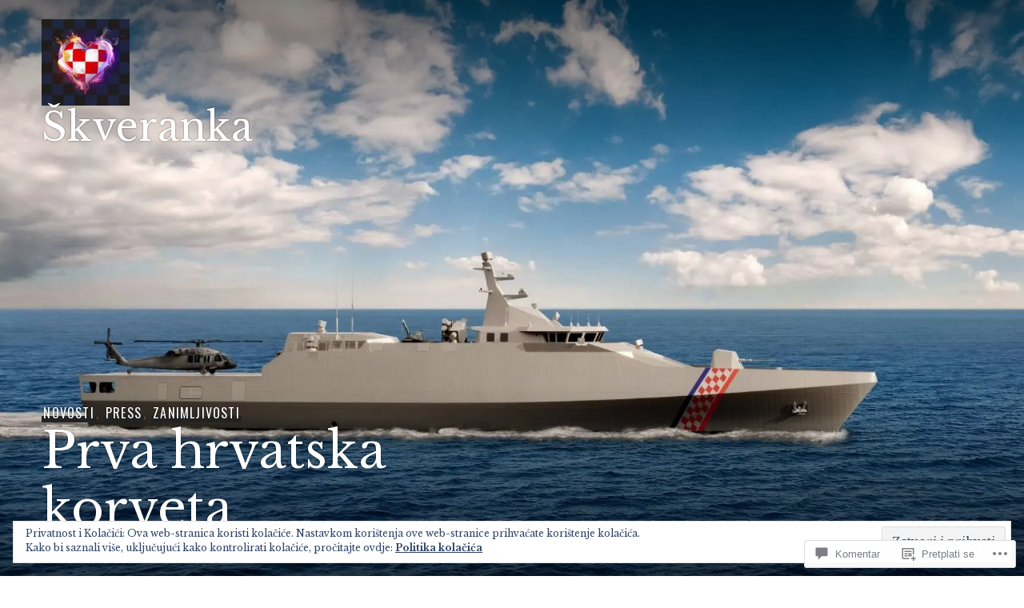

--- FILE ---
content_type: text/html; charset=UTF-8
request_url: https://skveranka.com/2021/03/21/prva-hrvatska-korveta/
body_size: 78608
content:
<!DOCTYPE html>
<html lang="hr">
<head>
<meta charset="UTF-8">
<meta name="viewport" content="width=device-width, initial-scale=1">
<link rel="profile" href="http://gmpg.org/xfn/11">
<link rel="pingback" href="https://skveranka.com/xmlrpc.php">

<title>Prva hrvatska korveta &#8211; Škveranka</title>
<script type="text/javascript">
  WebFontConfig = {"google":{"families":["Libre+Baskerville:r:latin,latin-ext","Libre+Baskerville:r,i,b,bi:latin,latin-ext"]},"api_url":"https:\/\/fonts-api.wp.com\/css"};
  (function() {
    var wf = document.createElement('script');
    wf.src = '/wp-content/plugins/custom-fonts/js/webfont.js';
    wf.type = 'text/javascript';
    wf.async = 'true';
    var s = document.getElementsByTagName('script')[0];
    s.parentNode.insertBefore(wf, s);
	})();
</script><style id="jetpack-custom-fonts-css">.wf-active body, .wf-active button, .wf-active input, .wf-active select, .wf-active textarea{font-family:"Libre Baskerville",serif}.wf-active .hentry div#jp-relatedposts div.jp-relatedposts-items .jp-relatedposts-post-title{font-family:"Libre Baskerville",serif}.wf-active .widget_goodreads div[class^="gr_custom_author"]{font-family:"Libre Baskerville",serif}.wf-active #comments #respond p.form-submit input#comment-submit, .wf-active .widget_akismet_widget .a-stats, .wf-active .widget_flickr #flickr_badge_uber_wrapper td a:last-child, .wf-active .milestone-widget .milestone-header, .wf-active .widget.top_rated .pd_top_rated_holder_posts > p{font-family:"Libre Baskerville",serif}.wf-active .site-description, .wf-active .site-title, .wf-active h1, .wf-active h2:not(.author-title), .wf-active h3, .wf-active h4, .wf-active h5, .wf-active h6{font-family:"Libre Baskerville",serif;font-weight:400;font-style:normal}.wf-active h1{font-style:normal;font-weight:400}.wf-active .entry-title, .wf-active h2{font-style:normal;font-weight:400}.wf-active .comments-title, .wf-active .site-title, .wf-active .widget-title, .wf-active h3{font-style:normal;font-weight:400}.wf-active .page-title, .wf-active h4{font-style:normal;font-weight:400}.wf-active h5{font-style:normal;font-weight:400}.wf-active .site-description, .wf-active h6{font-style:normal;font-weight:400}.wf-active blockquote{font-family:"Libre Baskerville",serif;font-style:normal;font-weight:400}.wf-active .post-navigation .post-title{font-family:"Libre Baskerville",serif;font-weight:400;font-style:normal}.wf-active .no-comments{font-family:"Libre Baskerville",serif;font-style:normal;font-weight:400}.wf-active .comment-author{font-family:"Libre Baskerville",serif;font-style:normal;font-weight:400}.wf-active .widget_jetpack_display_posts_widget .jetpack-display-remote-posts h4{font-style:normal;font-weight:400}.wf-active .widget_goodreads h2[class^="gr_custom_header"]{font-style:normal;font-weight:400}.wf-active .widget-grofile h4{font-style:normal;font-weight:400}.wf-active .aboutme_widget #am_name{font-style:normal;font-weight:400}.wf-active .aboutme_widget #am_headline{font-style:normal;font-weight:400}@media screen and (min-width: 768px){.wf-active .site-title{font-style:normal;font-weight:400}}@media screen and (min-width: 768px){.wf-active .page-title{font-style:normal;font-weight:400}}@media screen and (min-width: 768px){.wf-active .hero .entry-title{font-style:normal;font-weight:400}}</style>
<meta name='robots' content='max-image-preview:large' />

<!-- Async WordPress.com Remote Login -->
<script id="wpcom_remote_login_js">
var wpcom_remote_login_extra_auth = '';
function wpcom_remote_login_remove_dom_node_id( element_id ) {
	var dom_node = document.getElementById( element_id );
	if ( dom_node ) { dom_node.parentNode.removeChild( dom_node ); }
}
function wpcom_remote_login_remove_dom_node_classes( class_name ) {
	var dom_nodes = document.querySelectorAll( '.' + class_name );
	for ( var i = 0; i < dom_nodes.length; i++ ) {
		dom_nodes[ i ].parentNode.removeChild( dom_nodes[ i ] );
	}
}
function wpcom_remote_login_final_cleanup() {
	wpcom_remote_login_remove_dom_node_classes( "wpcom_remote_login_msg" );
	wpcom_remote_login_remove_dom_node_id( "wpcom_remote_login_key" );
	wpcom_remote_login_remove_dom_node_id( "wpcom_remote_login_validate" );
	wpcom_remote_login_remove_dom_node_id( "wpcom_remote_login_js" );
	wpcom_remote_login_remove_dom_node_id( "wpcom_request_access_iframe" );
	wpcom_remote_login_remove_dom_node_id( "wpcom_request_access_styles" );
}

// Watch for messages back from the remote login
window.addEventListener( "message", function( e ) {
	if ( e.origin === "https://r-login.wordpress.com" ) {
		var data = {};
		try {
			data = JSON.parse( e.data );
		} catch( e ) {
			wpcom_remote_login_final_cleanup();
			return;
		}

		if ( data.msg === 'LOGIN' ) {
			// Clean up the login check iframe
			wpcom_remote_login_remove_dom_node_id( "wpcom_remote_login_key" );

			var id_regex = new RegExp( /^[0-9]+$/ );
			var token_regex = new RegExp( /^.*|.*|.*$/ );
			if (
				token_regex.test( data.token )
				&& id_regex.test( data.wpcomid )
			) {
				// We have everything we need to ask for a login
				var script = document.createElement( "script" );
				script.setAttribute( "id", "wpcom_remote_login_validate" );
				script.src = '/remote-login.php?wpcom_remote_login=validate'
					+ '&wpcomid=' + data.wpcomid
					+ '&token=' + encodeURIComponent( data.token )
					+ '&host=' + window.location.protocol
					+ '//' + window.location.hostname
					+ '&postid=9176'
					+ '&is_singular=1';
				document.body.appendChild( script );
			}

			return;
		}

		// Safari ITP, not logged in, so redirect
		if ( data.msg === 'LOGIN-REDIRECT' ) {
			window.location = 'https://wordpress.com/log-in?redirect_to=' + window.location.href;
			return;
		}

		// Safari ITP, storage access failed, remove the request
		if ( data.msg === 'LOGIN-REMOVE' ) {
			var css_zap = 'html { -webkit-transition: margin-top 1s; transition: margin-top 1s; } /* 9001 */ html { margin-top: 0 !important; } * html body { margin-top: 0 !important; } @media screen and ( max-width: 782px ) { html { margin-top: 0 !important; } * html body { margin-top: 0 !important; } }';
			var style_zap = document.createElement( 'style' );
			style_zap.type = 'text/css';
			style_zap.appendChild( document.createTextNode( css_zap ) );
			document.body.appendChild( style_zap );

			var e = document.getElementById( 'wpcom_request_access_iframe' );
			e.parentNode.removeChild( e );

			document.cookie = 'wordpress_com_login_access=denied; path=/; max-age=31536000';

			return;
		}

		// Safari ITP
		if ( data.msg === 'REQUEST_ACCESS' ) {
			console.log( 'request access: safari' );

			// Check ITP iframe enable/disable knob
			if ( wpcom_remote_login_extra_auth !== 'safari_itp_iframe' ) {
				return;
			}

			// If we are in a "private window" there is no ITP.
			var private_window = false;
			try {
				var opendb = window.openDatabase( null, null, null, null );
			} catch( e ) {
				private_window = true;
			}

			if ( private_window ) {
				console.log( 'private window' );
				return;
			}

			var iframe = document.createElement( 'iframe' );
			iframe.id = 'wpcom_request_access_iframe';
			iframe.setAttribute( 'scrolling', 'no' );
			iframe.setAttribute( 'sandbox', 'allow-storage-access-by-user-activation allow-scripts allow-same-origin allow-top-navigation-by-user-activation' );
			iframe.src = 'https://r-login.wordpress.com/remote-login.php?wpcom_remote_login=request_access&origin=' + encodeURIComponent( data.origin ) + '&wpcomid=' + encodeURIComponent( data.wpcomid );

			var css = 'html { -webkit-transition: margin-top 1s; transition: margin-top 1s; } /* 9001 */ html { margin-top: 46px !important; } * html body { margin-top: 46px !important; } @media screen and ( max-width: 660px ) { html { margin-top: 71px !important; } * html body { margin-top: 71px !important; } #wpcom_request_access_iframe { display: block; height: 71px !important; } } #wpcom_request_access_iframe { border: 0px; height: 46px; position: fixed; top: 0; left: 0; width: 100%; min-width: 100%; z-index: 99999; background: #23282d; } ';

			var style = document.createElement( 'style' );
			style.type = 'text/css';
			style.id = 'wpcom_request_access_styles';
			style.appendChild( document.createTextNode( css ) );
			document.body.appendChild( style );

			document.body.appendChild( iframe );
		}

		if ( data.msg === 'DONE' ) {
			wpcom_remote_login_final_cleanup();
		}
	}
}, false );

// Inject the remote login iframe after the page has had a chance to load
// more critical resources
window.addEventListener( "DOMContentLoaded", function( e ) {
	var iframe = document.createElement( "iframe" );
	iframe.style.display = "none";
	iframe.setAttribute( "scrolling", "no" );
	iframe.setAttribute( "id", "wpcom_remote_login_key" );
	iframe.src = "https://r-login.wordpress.com/remote-login.php"
		+ "?wpcom_remote_login=key"
		+ "&origin=aHR0cHM6Ly9za3ZlcmFua2EuY29t"
		+ "&wpcomid=101303990"
		+ "&time=" + Math.floor( Date.now() / 1000 );
	document.body.appendChild( iframe );
}, false );
</script>
<link rel='dns-prefetch' href='//s0.wp.com' />
<link rel='dns-prefetch' href='//widgets.wp.com' />
<link rel='dns-prefetch' href='//wordpress.com' />
<link rel='dns-prefetch' href='//fonts-api.wp.com' />
<link rel="alternate" type="application/rss+xml" title="Škveranka &raquo; Kanal" href="https://skveranka.com/feed/" />
<link rel="alternate" type="application/rss+xml" title="Škveranka &raquo; Kanal komentara" href="https://skveranka.com/comments/feed/" />
<link rel="alternate" type="application/rss+xml" title="Škveranka &raquo; Prva hrvatska korveta Kanal komentara" href="https://skveranka.com/2021/03/21/prva-hrvatska-korveta/feed/" />
	<script type="text/javascript">
		/* <![CDATA[ */
		function addLoadEvent(func) {
			var oldonload = window.onload;
			if (typeof window.onload != 'function') {
				window.onload = func;
			} else {
				window.onload = function () {
					oldonload();
					func();
				}
			}
		}
		/* ]]> */
	</script>
	<link crossorigin='anonymous' rel='stylesheet' id='all-css-0-1' href='/wp-content/mu-plugins/likes/jetpack-likes.css?m=1743883414i&cssminify=yes' type='text/css' media='all' />
<style id='wp-emoji-styles-inline-css'>

	img.wp-smiley, img.emoji {
		display: inline !important;
		border: none !important;
		box-shadow: none !important;
		height: 1em !important;
		width: 1em !important;
		margin: 0 0.07em !important;
		vertical-align: -0.1em !important;
		background: none !important;
		padding: 0 !important;
	}
/*# sourceURL=wp-emoji-styles-inline-css */
</style>
<link crossorigin='anonymous' rel='stylesheet' id='all-css-2-1' href='/wp-content/plugins/gutenberg-core/v22.2.0/build/styles/block-library/style.css?m=1764855221i&cssminify=yes' type='text/css' media='all' />
<style id='wp-block-library-inline-css'>
.has-text-align-justify {
	text-align:justify;
}
.has-text-align-justify{text-align:justify;}

/*# sourceURL=wp-block-library-inline-css */
</style><style id='wp-block-embed-inline-css'>
.wp-block-embed.alignleft,.wp-block-embed.alignright,.wp-block[data-align=left]>[data-type="core/embed"],.wp-block[data-align=right]>[data-type="core/embed"]{max-width:360px;width:100%}.wp-block-embed.alignleft .wp-block-embed__wrapper,.wp-block-embed.alignright .wp-block-embed__wrapper,.wp-block[data-align=left]>[data-type="core/embed"] .wp-block-embed__wrapper,.wp-block[data-align=right]>[data-type="core/embed"] .wp-block-embed__wrapper{min-width:280px}.wp-block-cover .wp-block-embed{min-height:240px;min-width:320px}.wp-block-group.is-layout-flex .wp-block-embed{flex:1 1 0%;min-width:0}.wp-block-embed{overflow-wrap:break-word}.wp-block-embed :where(figcaption){margin-bottom:1em;margin-top:.5em}.wp-block-embed iframe{max-width:100%}.wp-block-embed__wrapper{position:relative}.wp-embed-responsive .wp-has-aspect-ratio .wp-block-embed__wrapper:before{content:"";display:block;padding-top:50%}.wp-embed-responsive .wp-has-aspect-ratio iframe{bottom:0;height:100%;left:0;position:absolute;right:0;top:0;width:100%}.wp-embed-responsive .wp-embed-aspect-21-9 .wp-block-embed__wrapper:before{padding-top:42.85%}.wp-embed-responsive .wp-embed-aspect-18-9 .wp-block-embed__wrapper:before{padding-top:50%}.wp-embed-responsive .wp-embed-aspect-16-9 .wp-block-embed__wrapper:before{padding-top:56.25%}.wp-embed-responsive .wp-embed-aspect-4-3 .wp-block-embed__wrapper:before{padding-top:75%}.wp-embed-responsive .wp-embed-aspect-1-1 .wp-block-embed__wrapper:before{padding-top:100%}.wp-embed-responsive .wp-embed-aspect-9-16 .wp-block-embed__wrapper:before{padding-top:177.77%}.wp-embed-responsive .wp-embed-aspect-1-2 .wp-block-embed__wrapper:before{padding-top:200%}
/*# sourceURL=/wp-content/plugins/gutenberg-core/v22.2.0/build/styles/block-library/embed/style.css */
</style>
<style id='global-styles-inline-css'>
:root{--wp--preset--aspect-ratio--square: 1;--wp--preset--aspect-ratio--4-3: 4/3;--wp--preset--aspect-ratio--3-4: 3/4;--wp--preset--aspect-ratio--3-2: 3/2;--wp--preset--aspect-ratio--2-3: 2/3;--wp--preset--aspect-ratio--16-9: 16/9;--wp--preset--aspect-ratio--9-16: 9/16;--wp--preset--color--black: #222;--wp--preset--color--cyan-bluish-gray: #abb8c3;--wp--preset--color--white: #ffffff;--wp--preset--color--pale-pink: #f78da7;--wp--preset--color--vivid-red: #cf2e2e;--wp--preset--color--luminous-vivid-orange: #ff6900;--wp--preset--color--luminous-vivid-amber: #fcb900;--wp--preset--color--light-green-cyan: #7bdcb5;--wp--preset--color--vivid-green-cyan: #00d084;--wp--preset--color--pale-cyan-blue: #8ed1fc;--wp--preset--color--vivid-cyan-blue: #0693e3;--wp--preset--color--vivid-purple: #9b51e0;--wp--preset--color--dark-gray: #474f53;--wp--preset--color--medium-gray: #a5a29d;--wp--preset--color--light-gray: #eeece8;--wp--preset--color--orange: #ef7d0b;--wp--preset--color--dark-orange: #9c8012;--wp--preset--gradient--vivid-cyan-blue-to-vivid-purple: linear-gradient(135deg,rgb(6,147,227) 0%,rgb(155,81,224) 100%);--wp--preset--gradient--light-green-cyan-to-vivid-green-cyan: linear-gradient(135deg,rgb(122,220,180) 0%,rgb(0,208,130) 100%);--wp--preset--gradient--luminous-vivid-amber-to-luminous-vivid-orange: linear-gradient(135deg,rgb(252,185,0) 0%,rgb(255,105,0) 100%);--wp--preset--gradient--luminous-vivid-orange-to-vivid-red: linear-gradient(135deg,rgb(255,105,0) 0%,rgb(207,46,46) 100%);--wp--preset--gradient--very-light-gray-to-cyan-bluish-gray: linear-gradient(135deg,rgb(238,238,238) 0%,rgb(169,184,195) 100%);--wp--preset--gradient--cool-to-warm-spectrum: linear-gradient(135deg,rgb(74,234,220) 0%,rgb(151,120,209) 20%,rgb(207,42,186) 40%,rgb(238,44,130) 60%,rgb(251,105,98) 80%,rgb(254,248,76) 100%);--wp--preset--gradient--blush-light-purple: linear-gradient(135deg,rgb(255,206,236) 0%,rgb(152,150,240) 100%);--wp--preset--gradient--blush-bordeaux: linear-gradient(135deg,rgb(254,205,165) 0%,rgb(254,45,45) 50%,rgb(107,0,62) 100%);--wp--preset--gradient--luminous-dusk: linear-gradient(135deg,rgb(255,203,112) 0%,rgb(199,81,192) 50%,rgb(65,88,208) 100%);--wp--preset--gradient--pale-ocean: linear-gradient(135deg,rgb(255,245,203) 0%,rgb(182,227,212) 50%,rgb(51,167,181) 100%);--wp--preset--gradient--electric-grass: linear-gradient(135deg,rgb(202,248,128) 0%,rgb(113,206,126) 100%);--wp--preset--gradient--midnight: linear-gradient(135deg,rgb(2,3,129) 0%,rgb(40,116,252) 100%);--wp--preset--font-size--small: 13px;--wp--preset--font-size--medium: 20px;--wp--preset--font-size--large: 36px;--wp--preset--font-size--x-large: 42px;--wp--preset--font-family--albert-sans: 'Albert Sans', sans-serif;--wp--preset--font-family--alegreya: Alegreya, serif;--wp--preset--font-family--arvo: Arvo, serif;--wp--preset--font-family--bodoni-moda: 'Bodoni Moda', serif;--wp--preset--font-family--bricolage-grotesque: 'Bricolage Grotesque', sans-serif;--wp--preset--font-family--cabin: Cabin, sans-serif;--wp--preset--font-family--chivo: Chivo, sans-serif;--wp--preset--font-family--commissioner: Commissioner, sans-serif;--wp--preset--font-family--cormorant: Cormorant, serif;--wp--preset--font-family--courier-prime: 'Courier Prime', monospace;--wp--preset--font-family--crimson-pro: 'Crimson Pro', serif;--wp--preset--font-family--dm-mono: 'DM Mono', monospace;--wp--preset--font-family--dm-sans: 'DM Sans', sans-serif;--wp--preset--font-family--dm-serif-display: 'DM Serif Display', serif;--wp--preset--font-family--domine: Domine, serif;--wp--preset--font-family--eb-garamond: 'EB Garamond', serif;--wp--preset--font-family--epilogue: Epilogue, sans-serif;--wp--preset--font-family--fahkwang: Fahkwang, sans-serif;--wp--preset--font-family--figtree: Figtree, sans-serif;--wp--preset--font-family--fira-sans: 'Fira Sans', sans-serif;--wp--preset--font-family--fjalla-one: 'Fjalla One', sans-serif;--wp--preset--font-family--fraunces: Fraunces, serif;--wp--preset--font-family--gabarito: Gabarito, system-ui;--wp--preset--font-family--ibm-plex-mono: 'IBM Plex Mono', monospace;--wp--preset--font-family--ibm-plex-sans: 'IBM Plex Sans', sans-serif;--wp--preset--font-family--ibarra-real-nova: 'Ibarra Real Nova', serif;--wp--preset--font-family--instrument-serif: 'Instrument Serif', serif;--wp--preset--font-family--inter: Inter, sans-serif;--wp--preset--font-family--josefin-sans: 'Josefin Sans', sans-serif;--wp--preset--font-family--jost: Jost, sans-serif;--wp--preset--font-family--libre-baskerville: 'Libre Baskerville', serif;--wp--preset--font-family--libre-franklin: 'Libre Franklin', sans-serif;--wp--preset--font-family--literata: Literata, serif;--wp--preset--font-family--lora: Lora, serif;--wp--preset--font-family--merriweather: Merriweather, serif;--wp--preset--font-family--montserrat: Montserrat, sans-serif;--wp--preset--font-family--newsreader: Newsreader, serif;--wp--preset--font-family--noto-sans-mono: 'Noto Sans Mono', sans-serif;--wp--preset--font-family--nunito: Nunito, sans-serif;--wp--preset--font-family--open-sans: 'Open Sans', sans-serif;--wp--preset--font-family--overpass: Overpass, sans-serif;--wp--preset--font-family--pt-serif: 'PT Serif', serif;--wp--preset--font-family--petrona: Petrona, serif;--wp--preset--font-family--piazzolla: Piazzolla, serif;--wp--preset--font-family--playfair-display: 'Playfair Display', serif;--wp--preset--font-family--plus-jakarta-sans: 'Plus Jakarta Sans', sans-serif;--wp--preset--font-family--poppins: Poppins, sans-serif;--wp--preset--font-family--raleway: Raleway, sans-serif;--wp--preset--font-family--roboto: Roboto, sans-serif;--wp--preset--font-family--roboto-slab: 'Roboto Slab', serif;--wp--preset--font-family--rubik: Rubik, sans-serif;--wp--preset--font-family--rufina: Rufina, serif;--wp--preset--font-family--sora: Sora, sans-serif;--wp--preset--font-family--source-sans-3: 'Source Sans 3', sans-serif;--wp--preset--font-family--source-serif-4: 'Source Serif 4', serif;--wp--preset--font-family--space-mono: 'Space Mono', monospace;--wp--preset--font-family--syne: Syne, sans-serif;--wp--preset--font-family--texturina: Texturina, serif;--wp--preset--font-family--urbanist: Urbanist, sans-serif;--wp--preset--font-family--work-sans: 'Work Sans', sans-serif;--wp--preset--spacing--20: 0.44rem;--wp--preset--spacing--30: 0.67rem;--wp--preset--spacing--40: 1rem;--wp--preset--spacing--50: 1.5rem;--wp--preset--spacing--60: 2.25rem;--wp--preset--spacing--70: 3.38rem;--wp--preset--spacing--80: 5.06rem;--wp--preset--shadow--natural: 6px 6px 9px rgba(0, 0, 0, 0.2);--wp--preset--shadow--deep: 12px 12px 50px rgba(0, 0, 0, 0.4);--wp--preset--shadow--sharp: 6px 6px 0px rgba(0, 0, 0, 0.2);--wp--preset--shadow--outlined: 6px 6px 0px -3px rgb(255, 255, 255), 6px 6px rgb(0, 0, 0);--wp--preset--shadow--crisp: 6px 6px 0px rgb(0, 0, 0);}:where(.is-layout-flex){gap: 0.5em;}:where(.is-layout-grid){gap: 0.5em;}body .is-layout-flex{display: flex;}.is-layout-flex{flex-wrap: wrap;align-items: center;}.is-layout-flex > :is(*, div){margin: 0;}body .is-layout-grid{display: grid;}.is-layout-grid > :is(*, div){margin: 0;}:where(.wp-block-columns.is-layout-flex){gap: 2em;}:where(.wp-block-columns.is-layout-grid){gap: 2em;}:where(.wp-block-post-template.is-layout-flex){gap: 1.25em;}:where(.wp-block-post-template.is-layout-grid){gap: 1.25em;}.has-black-color{color: var(--wp--preset--color--black) !important;}.has-cyan-bluish-gray-color{color: var(--wp--preset--color--cyan-bluish-gray) !important;}.has-white-color{color: var(--wp--preset--color--white) !important;}.has-pale-pink-color{color: var(--wp--preset--color--pale-pink) !important;}.has-vivid-red-color{color: var(--wp--preset--color--vivid-red) !important;}.has-luminous-vivid-orange-color{color: var(--wp--preset--color--luminous-vivid-orange) !important;}.has-luminous-vivid-amber-color{color: var(--wp--preset--color--luminous-vivid-amber) !important;}.has-light-green-cyan-color{color: var(--wp--preset--color--light-green-cyan) !important;}.has-vivid-green-cyan-color{color: var(--wp--preset--color--vivid-green-cyan) !important;}.has-pale-cyan-blue-color{color: var(--wp--preset--color--pale-cyan-blue) !important;}.has-vivid-cyan-blue-color{color: var(--wp--preset--color--vivid-cyan-blue) !important;}.has-vivid-purple-color{color: var(--wp--preset--color--vivid-purple) !important;}.has-black-background-color{background-color: var(--wp--preset--color--black) !important;}.has-cyan-bluish-gray-background-color{background-color: var(--wp--preset--color--cyan-bluish-gray) !important;}.has-white-background-color{background-color: var(--wp--preset--color--white) !important;}.has-pale-pink-background-color{background-color: var(--wp--preset--color--pale-pink) !important;}.has-vivid-red-background-color{background-color: var(--wp--preset--color--vivid-red) !important;}.has-luminous-vivid-orange-background-color{background-color: var(--wp--preset--color--luminous-vivid-orange) !important;}.has-luminous-vivid-amber-background-color{background-color: var(--wp--preset--color--luminous-vivid-amber) !important;}.has-light-green-cyan-background-color{background-color: var(--wp--preset--color--light-green-cyan) !important;}.has-vivid-green-cyan-background-color{background-color: var(--wp--preset--color--vivid-green-cyan) !important;}.has-pale-cyan-blue-background-color{background-color: var(--wp--preset--color--pale-cyan-blue) !important;}.has-vivid-cyan-blue-background-color{background-color: var(--wp--preset--color--vivid-cyan-blue) !important;}.has-vivid-purple-background-color{background-color: var(--wp--preset--color--vivid-purple) !important;}.has-black-border-color{border-color: var(--wp--preset--color--black) !important;}.has-cyan-bluish-gray-border-color{border-color: var(--wp--preset--color--cyan-bluish-gray) !important;}.has-white-border-color{border-color: var(--wp--preset--color--white) !important;}.has-pale-pink-border-color{border-color: var(--wp--preset--color--pale-pink) !important;}.has-vivid-red-border-color{border-color: var(--wp--preset--color--vivid-red) !important;}.has-luminous-vivid-orange-border-color{border-color: var(--wp--preset--color--luminous-vivid-orange) !important;}.has-luminous-vivid-amber-border-color{border-color: var(--wp--preset--color--luminous-vivid-amber) !important;}.has-light-green-cyan-border-color{border-color: var(--wp--preset--color--light-green-cyan) !important;}.has-vivid-green-cyan-border-color{border-color: var(--wp--preset--color--vivid-green-cyan) !important;}.has-pale-cyan-blue-border-color{border-color: var(--wp--preset--color--pale-cyan-blue) !important;}.has-vivid-cyan-blue-border-color{border-color: var(--wp--preset--color--vivid-cyan-blue) !important;}.has-vivid-purple-border-color{border-color: var(--wp--preset--color--vivid-purple) !important;}.has-vivid-cyan-blue-to-vivid-purple-gradient-background{background: var(--wp--preset--gradient--vivid-cyan-blue-to-vivid-purple) !important;}.has-light-green-cyan-to-vivid-green-cyan-gradient-background{background: var(--wp--preset--gradient--light-green-cyan-to-vivid-green-cyan) !important;}.has-luminous-vivid-amber-to-luminous-vivid-orange-gradient-background{background: var(--wp--preset--gradient--luminous-vivid-amber-to-luminous-vivid-orange) !important;}.has-luminous-vivid-orange-to-vivid-red-gradient-background{background: var(--wp--preset--gradient--luminous-vivid-orange-to-vivid-red) !important;}.has-very-light-gray-to-cyan-bluish-gray-gradient-background{background: var(--wp--preset--gradient--very-light-gray-to-cyan-bluish-gray) !important;}.has-cool-to-warm-spectrum-gradient-background{background: var(--wp--preset--gradient--cool-to-warm-spectrum) !important;}.has-blush-light-purple-gradient-background{background: var(--wp--preset--gradient--blush-light-purple) !important;}.has-blush-bordeaux-gradient-background{background: var(--wp--preset--gradient--blush-bordeaux) !important;}.has-luminous-dusk-gradient-background{background: var(--wp--preset--gradient--luminous-dusk) !important;}.has-pale-ocean-gradient-background{background: var(--wp--preset--gradient--pale-ocean) !important;}.has-electric-grass-gradient-background{background: var(--wp--preset--gradient--electric-grass) !important;}.has-midnight-gradient-background{background: var(--wp--preset--gradient--midnight) !important;}.has-small-font-size{font-size: var(--wp--preset--font-size--small) !important;}.has-medium-font-size{font-size: var(--wp--preset--font-size--medium) !important;}.has-large-font-size{font-size: var(--wp--preset--font-size--large) !important;}.has-x-large-font-size{font-size: var(--wp--preset--font-size--x-large) !important;}.has-albert-sans-font-family{font-family: var(--wp--preset--font-family--albert-sans) !important;}.has-alegreya-font-family{font-family: var(--wp--preset--font-family--alegreya) !important;}.has-arvo-font-family{font-family: var(--wp--preset--font-family--arvo) !important;}.has-bodoni-moda-font-family{font-family: var(--wp--preset--font-family--bodoni-moda) !important;}.has-bricolage-grotesque-font-family{font-family: var(--wp--preset--font-family--bricolage-grotesque) !important;}.has-cabin-font-family{font-family: var(--wp--preset--font-family--cabin) !important;}.has-chivo-font-family{font-family: var(--wp--preset--font-family--chivo) !important;}.has-commissioner-font-family{font-family: var(--wp--preset--font-family--commissioner) !important;}.has-cormorant-font-family{font-family: var(--wp--preset--font-family--cormorant) !important;}.has-courier-prime-font-family{font-family: var(--wp--preset--font-family--courier-prime) !important;}.has-crimson-pro-font-family{font-family: var(--wp--preset--font-family--crimson-pro) !important;}.has-dm-mono-font-family{font-family: var(--wp--preset--font-family--dm-mono) !important;}.has-dm-sans-font-family{font-family: var(--wp--preset--font-family--dm-sans) !important;}.has-dm-serif-display-font-family{font-family: var(--wp--preset--font-family--dm-serif-display) !important;}.has-domine-font-family{font-family: var(--wp--preset--font-family--domine) !important;}.has-eb-garamond-font-family{font-family: var(--wp--preset--font-family--eb-garamond) !important;}.has-epilogue-font-family{font-family: var(--wp--preset--font-family--epilogue) !important;}.has-fahkwang-font-family{font-family: var(--wp--preset--font-family--fahkwang) !important;}.has-figtree-font-family{font-family: var(--wp--preset--font-family--figtree) !important;}.has-fira-sans-font-family{font-family: var(--wp--preset--font-family--fira-sans) !important;}.has-fjalla-one-font-family{font-family: var(--wp--preset--font-family--fjalla-one) !important;}.has-fraunces-font-family{font-family: var(--wp--preset--font-family--fraunces) !important;}.has-gabarito-font-family{font-family: var(--wp--preset--font-family--gabarito) !important;}.has-ibm-plex-mono-font-family{font-family: var(--wp--preset--font-family--ibm-plex-mono) !important;}.has-ibm-plex-sans-font-family{font-family: var(--wp--preset--font-family--ibm-plex-sans) !important;}.has-ibarra-real-nova-font-family{font-family: var(--wp--preset--font-family--ibarra-real-nova) !important;}.has-instrument-serif-font-family{font-family: var(--wp--preset--font-family--instrument-serif) !important;}.has-inter-font-family{font-family: var(--wp--preset--font-family--inter) !important;}.has-josefin-sans-font-family{font-family: var(--wp--preset--font-family--josefin-sans) !important;}.has-jost-font-family{font-family: var(--wp--preset--font-family--jost) !important;}.has-libre-baskerville-font-family{font-family: var(--wp--preset--font-family--libre-baskerville) !important;}.has-libre-franklin-font-family{font-family: var(--wp--preset--font-family--libre-franklin) !important;}.has-literata-font-family{font-family: var(--wp--preset--font-family--literata) !important;}.has-lora-font-family{font-family: var(--wp--preset--font-family--lora) !important;}.has-merriweather-font-family{font-family: var(--wp--preset--font-family--merriweather) !important;}.has-montserrat-font-family{font-family: var(--wp--preset--font-family--montserrat) !important;}.has-newsreader-font-family{font-family: var(--wp--preset--font-family--newsreader) !important;}.has-noto-sans-mono-font-family{font-family: var(--wp--preset--font-family--noto-sans-mono) !important;}.has-nunito-font-family{font-family: var(--wp--preset--font-family--nunito) !important;}.has-open-sans-font-family{font-family: var(--wp--preset--font-family--open-sans) !important;}.has-overpass-font-family{font-family: var(--wp--preset--font-family--overpass) !important;}.has-pt-serif-font-family{font-family: var(--wp--preset--font-family--pt-serif) !important;}.has-petrona-font-family{font-family: var(--wp--preset--font-family--petrona) !important;}.has-piazzolla-font-family{font-family: var(--wp--preset--font-family--piazzolla) !important;}.has-playfair-display-font-family{font-family: var(--wp--preset--font-family--playfair-display) !important;}.has-plus-jakarta-sans-font-family{font-family: var(--wp--preset--font-family--plus-jakarta-sans) !important;}.has-poppins-font-family{font-family: var(--wp--preset--font-family--poppins) !important;}.has-raleway-font-family{font-family: var(--wp--preset--font-family--raleway) !important;}.has-roboto-font-family{font-family: var(--wp--preset--font-family--roboto) !important;}.has-roboto-slab-font-family{font-family: var(--wp--preset--font-family--roboto-slab) !important;}.has-rubik-font-family{font-family: var(--wp--preset--font-family--rubik) !important;}.has-rufina-font-family{font-family: var(--wp--preset--font-family--rufina) !important;}.has-sora-font-family{font-family: var(--wp--preset--font-family--sora) !important;}.has-source-sans-3-font-family{font-family: var(--wp--preset--font-family--source-sans-3) !important;}.has-source-serif-4-font-family{font-family: var(--wp--preset--font-family--source-serif-4) !important;}.has-space-mono-font-family{font-family: var(--wp--preset--font-family--space-mono) !important;}.has-syne-font-family{font-family: var(--wp--preset--font-family--syne) !important;}.has-texturina-font-family{font-family: var(--wp--preset--font-family--texturina) !important;}.has-urbanist-font-family{font-family: var(--wp--preset--font-family--urbanist) !important;}.has-work-sans-font-family{font-family: var(--wp--preset--font-family--work-sans) !important;}
/*# sourceURL=global-styles-inline-css */
</style>

<style id='classic-theme-styles-inline-css'>
/*! This file is auto-generated */
.wp-block-button__link{color:#fff;background-color:#32373c;border-radius:9999px;box-shadow:none;text-decoration:none;padding:calc(.667em + 2px) calc(1.333em + 2px);font-size:1.125em}.wp-block-file__button{background:#32373c;color:#fff;text-decoration:none}
/*# sourceURL=/wp-includes/css/classic-themes.min.css */
</style>
<link crossorigin='anonymous' rel='stylesheet' id='all-css-4-1' href='/_static/??-eJx9jskOwjAMRH+IYPblgPgUlMWClDqJYqf9fVxVXABxseSZefbAWIzPSTAJUDOlb/eYGHyuqDoVK6AJwhAt9kgaW3rmBfzGxqKMca5UZDY6KTYy8lCQ/3EdSrH+aVSaT8wGUM7pbd4GTCFXsE0yWZHovzDg6sG12AcYsDp9reLUmT/3qcyVLuvj4bRd7fbnTfcCmvdj7g==&cssminify=yes' type='text/css' media='all' />
<link rel='stylesheet' id='verbum-gutenberg-css-css' href='https://widgets.wp.com/verbum-block-editor/block-editor.css?ver=1738686361' media='all' />
<link crossorigin='anonymous' rel='stylesheet' id='all-css-6-1' href='/_static/??-eJxtTkEOwjAM+xAlGgyNC+IpaERhZGvSiqbi+2QacIAdosR2bBmeOWBSIzWQGnKsA2sBTCJOhcgTOSo/zNaZDTBoMnZ3+R6LsJ45kuUepzcGSUnhwoowkNJjyVk9/0LtTuK1cr3OExl7Yw+7uVzAW1Z//OzZfJZT0x32u2PbNe34AiJ6WzQ=&cssminify=yes' type='text/css' media='all' />
<link rel='stylesheet' id='publication-oswald-inconsolata-css' href='https://fonts-api.wp.com/css?family=Oswald%3A300%2C400%2C700%7CInconsolata%3A400%2C700&#038;subset=latin%2Clatin-ext&#038;ver=6.9-RC2-61304' media='all' />
<link crossorigin='anonymous' rel='stylesheet' id='all-css-8-1' href='/_static/??-eJzTLy/QTc7PK0nNK9EvyUjNTS3WLyhNAuGczOTEksz8PP3iksqcVL3k4mIdfcKKk3Lyk7OLiVWdmZcMMV63vCA5PxekzT7X1tDcxNTY2NTU0jILAOwkOuM=&cssminify=yes' type='text/css' media='all' />
<style id='publication-style-inline-css'>
.hero { background-image: url(https://skveranka.com/wp-content/uploads/2025/04/9c6b5-odobalni-ophodni-brod-korveta-brodosplit-1a.jpg?w=1719&#038;h=1077&#038;crop=1); }

			.post-navigation .nav-previous { background-image: url(https://skveranka.com/wp-content/uploads/2025/04/46a91-porinuce-novogradnje-brodosplit-485-janssonius-2.jpg?w=1055&#038;h=132&#038;crop=1); }
			.post-navigation .nav-previous .post-title, .post-navigation .nav-previous a:hover .post-title, .post-navigation .nav-previous .meta-nav { color: #fff; }
			.post-navigation .nav-previous .meta-nav { box-shadow: inset 0 -0.5em 0 #222; }
			.post-navigation .nav-previous a { background-color: rgba(0, 0, 0, 0.25); border: 0; text-shadow: 0 0 0.125em rgba(0, 0, 0, 0.5); }
			.post-navigation .nav-previous a:active, .post-navigation .nav-previous a:focus, .post-navigation .nav-previous a:hover { background-color: rgba(0, 0, 0, 0.5); }
			.post-navigation .nav-previous a:active .meta-nav, .post-navigation .nav-previous a:focus .meta-nav, .post-navigation .nav-previous a:hover .meta-nav { background: #222; }
			.post-navigation .nav-previous a:focus .post-title { color: #fff; }
		
			.post-navigation .nav-next { background-image: url(https://skveranka.com/wp-content/uploads/2025/04/7c610-brodosplit-487-ultramarine-1-1.jpg?w=1055&#038;h=132&#038;crop=1); }
			.post-navigation .nav-next .post-title, .post-navigation .nav-next a:hover .post-title, .post-navigation .nav-next .meta-nav { color: #fff; }
			.post-navigation .nav-next .meta-nav { box-shadow: inset 0 -0.5em 0 #222; }
			.post-navigation .nav-next a { background-color: rgba(0, 0, 0, 0.25); border: 0; text-shadow: 0 0 0.125em rgba(0, 0, 0, 0.5); }
			.post-navigation .nav-next a:active, .post-navigation .nav-next a:focus, .post-navigation .nav-next a:hover { background-color: rgba(0, 0, 0, 0.5); }
			.post-navigation .nav-next a:active .meta-nav, .post-navigation .nav-next a:focus .meta-nav, .post-navigation .nav-next a:hover .meta-nav { background: #222; }
			.post-navigation .nav-next a:focus .post-title { color: #fff; }
		
/*# sourceURL=publication-style-inline-css */
</style>
<style id='jetpack_facebook_likebox-inline-css'>
.widget_facebook_likebox {
	overflow: hidden;
}

/*# sourceURL=/wp-content/mu-plugins/jetpack-plugin/moon/modules/widgets/facebook-likebox/style.css */
</style>
<link crossorigin='anonymous' rel='stylesheet' id='all-css-10-1' href='/_static/??-eJzTLy/QTc7PK0nNK9HPLdUtyClNz8wr1i9KTcrJTwcy0/WTi5G5ekCujj52Temp+bo5+cmJJZn5eSgc3bScxMwikFb7XFtDE1NLExMLc0OTLACohS2q&cssminify=yes' type='text/css' media='all' />
<link crossorigin='anonymous' rel='stylesheet' id='print-css-11-1' href='/wp-content/mu-plugins/global-print/global-print.css?m=1465851035i&cssminify=yes' type='text/css' media='print' />
<style id='jetpack-global-styles-frontend-style-inline-css'>
:root { --font-headings: unset; --font-base: unset; --font-headings-default: -apple-system,BlinkMacSystemFont,"Segoe UI",Roboto,Oxygen-Sans,Ubuntu,Cantarell,"Helvetica Neue",sans-serif; --font-base-default: -apple-system,BlinkMacSystemFont,"Segoe UI",Roboto,Oxygen-Sans,Ubuntu,Cantarell,"Helvetica Neue",sans-serif;}
/*# sourceURL=jetpack-global-styles-frontend-style-inline-css */
</style>
<link crossorigin='anonymous' rel='stylesheet' id='all-css-14-1' href='/_static/??-eJyNjcEKwjAQRH/IuFRT6kX8FNkmS5K6yQY3Qfx7bfEiXrwM82B4A49qnJRGpUHupnIPqSgs1Cq624chi6zhO5OCRryTR++fW00l7J3qDv43XVNxoOISsmEJol/wY2uR8vs3WggsM/I6uOTzMI3Hw8lOg11eUT1JKA==&cssminify=yes' type='text/css' media='all' />
<script type="text/javascript" id="wpcom-actionbar-placeholder-js-extra">
/* <![CDATA[ */
var actionbardata = {"siteID":"101303990","postID":"9176","siteURL":"https://skveranka.com","xhrURL":"https://skveranka.com/wp-admin/admin-ajax.php","nonce":"f23bfaeb8e","isLoggedIn":"","statusMessage":"","subsEmailDefault":"instantly","proxyScriptUrl":"https://s0.wp.com/wp-content/js/wpcom-proxy-request.js?m=1513050504i&amp;ver=20211021","shortlink":"https://wp.me/p6R3Nk-2o0","i18n":{"followedText":"New posts from this site will now appear in your \u003Ca href=\"https://wordpress.com/reader\"\u003EReader\u003C/a\u003E","foldBar":"Sakrij ovu traku","unfoldBar":"Expand this bar","shortLinkCopied":"Shortlink copied to clipboard."}};
//# sourceURL=wpcom-actionbar-placeholder-js-extra
/* ]]> */
</script>
<script type="text/javascript" id="jetpack-mu-wpcom-settings-js-before">
/* <![CDATA[ */
var JETPACK_MU_WPCOM_SETTINGS = {"assetsUrl":"https://s0.wp.com/wp-content/mu-plugins/jetpack-mu-wpcom-plugin/moon/jetpack_vendor/automattic/jetpack-mu-wpcom/src/build/"};
//# sourceURL=jetpack-mu-wpcom-settings-js-before
/* ]]> */
</script>
<script crossorigin='anonymous' type='text/javascript'  src='/_static/??-eJzTLy/QTc7PK0nNK9HPKtYvyinRLSjKr6jUyyrW0QfKZeYl55SmpBaDJLMKS1OLKqGUXm5mHkFFurmZ6UWJJalQxfa5tobmRgamxgZmFpZZACbyLJI='></script>
<script type="text/javascript" id="rlt-proxy-js-after">
/* <![CDATA[ */
	rltInitialize( {"token":null,"iframeOrigins":["https:\/\/widgets.wp.com"]} );
//# sourceURL=rlt-proxy-js-after
/* ]]> */
</script>
<link rel="EditURI" type="application/rsd+xml" title="RSD" href="https://skveranka.wordpress.com/xmlrpc.php?rsd" />
<meta name="generator" content="WordPress.com" />
<link rel="canonical" href="https://skveranka.com/2021/03/21/prva-hrvatska-korveta/" />
<link rel='shortlink' href='https://wp.me/p6R3Nk-2o0' />
<link rel="alternate" type="application/json+oembed" href="https://public-api.wordpress.com/oembed/?format=json&amp;url=https%3A%2F%2Fskveranka.com%2F2021%2F03%2F21%2Fprva-hrvatska-korveta%2F&amp;for=wpcom-auto-discovery" /><link rel="alternate" type="application/xml+oembed" href="https://public-api.wordpress.com/oembed/?format=xml&amp;url=https%3A%2F%2Fskveranka.com%2F2021%2F03%2F21%2Fprva-hrvatska-korveta%2F&amp;for=wpcom-auto-discovery" />
<!-- Jetpack Open Graph Tags -->
<meta property="og:type" content="article" />
<meta property="og:title" content="Prva hrvatska korveta" />
<meta property="og:url" content="https://skveranka.com/2021/03/21/prva-hrvatska-korveta/" />
<meta property="og:description" content="Navozi u Brodosplitu spremni su za izgradnju prve hrvatske korvete U novom dugoročnom planu razvoja Oružanih snaga Republike Hrvatske biti će uvrštena i gradnja izvanobalnog ophodnog broda &#8211; …" />
<meta property="article:published_time" content="2021-03-21T17:18:36+00:00" />
<meta property="article:modified_time" content="2025-04-04T20:44:02+00:00" />
<meta property="og:site_name" content="Škveranka" />
<meta property="og:image" content="https://i0.wp.com/skveranka.com/wp-content/uploads/2025/04/9c6b5-odobalni-ophodni-brod-korveta-brodosplit-1a.jpg?fit=1200%2C752&#038;ssl=1" />
<meta property="og:image:width" content="1200" />
<meta property="og:image:height" content="752" />
<meta property="og:image:alt" content="" />
<meta property="og:locale" content="hr_HR" />
<meta property="article:publisher" content="https://www.facebook.com/WordPresscom" />
<meta name="twitter:creator" content="@Skveranka" />
<meta name="twitter:site" content="@Skveranka" />
<meta name="twitter:text:title" content="Prva hrvatska korveta" />
<meta name="twitter:image" content="https://i0.wp.com/skveranka.com/wp-content/uploads/2025/04/9c6b5-odobalni-ophodni-brod-korveta-brodosplit-1a.jpg?fit=1200%2C752&#038;ssl=1&#038;w=640" />
<meta name="twitter:card" content="summary_large_image" />

<!-- End Jetpack Open Graph Tags -->
<link rel='openid.server' href='https://skveranka.com/?openidserver=1' />
<link rel='openid.delegate' href='https://skveranka.com/' />
<link rel="search" type="application/opensearchdescription+xml" href="https://skveranka.com/osd.xml" title="Škveranka" />
<link rel="search" type="application/opensearchdescription+xml" href="https://s1.wp.com/opensearch.xml" title="WordPress.com" />
		<style type="text/css">
			.recentcomments a {
				display: inline !important;
				padding: 0 !important;
				margin: 0 !important;
			}

			table.recentcommentsavatartop img.avatar, table.recentcommentsavatarend img.avatar {
				border: 0px;
				margin: 0;
			}

			table.recentcommentsavatartop a, table.recentcommentsavatarend a {
				border: 0px !important;
				background-color: transparent !important;
			}

			td.recentcommentsavatarend, td.recentcommentsavatartop {
				padding: 0px 0px 1px 0px;
				margin: 0px;
			}

			td.recentcommentstextend {
				border: none !important;
				padding: 0px 0px 2px 10px;
			}

			.rtl td.recentcommentstextend {
				padding: 0px 10px 2px 0px;
			}

			td.recentcommentstexttop {
				border: none;
				padding: 0px 0px 0px 10px;
			}

			.rtl td.recentcommentstexttop {
				padding: 0px 10px 0px 0px;
			}
		</style>
		<meta name="description" content="Navozi u Brodosplitu spremni su za izgradnju prve hrvatske korvete U novom dugoročnom planu razvoja Oružanih snaga Republike Hrvatske biti će uvrštena i gradnja izvanobalnog ophodnog broda - korvete, koja bi trebala zaploviti Jadranom i drugim morima između 2025. i 2030. godine. Riječ je o korveti višenamjenske / modularne koncepcije opremanja koja bi bila stožerni&hellip;" />
<style type="text/css" id="custom-colors-css">	#comments #respond p.form-submit input#comment-submit {
		background: #222 !important;
	}
	#comments #respond .form-submit input#comment-submit:active,
	#comments #respond .form-submit input#comment-submit:focus,
	#comments #respond .form-submit input#comment-submit:hover {
		background: #777 !important;
	}
body { background-color: #FFFFFF;}
mark,
		ins,
		button,
		input[type="button"],
		input[type="reset"],
		input[type="submit"] { background-color: #1376B7;}
.search-form:before,
		a,
		.post-navigation a:active .post-title,
		.post-navigation a:focus .post-title,
		.post-navigation a:hover .post-title,
		.site-title a:active,
		.site-title a:focus,
		.site-title a:hover,
		.entry-title a:active,
		.entry-title a:focus,
		.entry-title a:hover,
		.comment-author a:active,
		.comment-author a:focus,
		.comment-author a:hover,
		.required,
		.site-content .contact-form label span,
		#comments #respond .comment-form-service a,
		#comments #respond .comment-form-service a { color: #1376B7;}
.widget tfoot,
		.widget thead,
		.dropdown-toggle:active,
		.dropdown-toggle:focus,
		.dropdown-toggle:hover,
		.main-navigation a:active,
		.main-navigation a:focus,
		.main-navigation a:hover,
		.social-navigation a:active,
		.social-navigation a:focus,
		.social-navigation a:hover { background-color: #2A3D54;}
.widget input[type="text"]:focus,
		.widget input[type="email"]:focus,
		.widget input[type="url"]:focus,
		.widget input[type="password"]:focus,
		.widget input[type="search"]:focus,
		.widget textarea:focus,
		.widget .search-form.hover:before,
		.slide-menu,
		.menu-open,
		.menu-toggle,
		.menu-toggle.toggled,
		.dropdown-toggle,
		.main-navigation ul ul.toggled:before,
		.widget-area,
		.site-footer,
		#infinite-footer,
		.site:before { background-color: #27394E;}
.widget button:active,
		.widget button:focus,
		.widget button:hover,
		.widget input[type="button"]:active,
		.widget input[type="button"]:focus,
		.widget input[type="button"]:hover,
		.widget input[type="reset"]:active,
		.widget input[type="reset"]:focus,
		.widget input[type="reset"]:hover,
		.widget input[type="submit"]:active,
		.widget input[type="submit"]:focus,
		.widget input[type="submit"]:hover,
		.widget_akismet_widget .a-stats a:active,
		.widget_akismet_widget .a-stats a:focus,
		.widget_akismet_widget .a-stats a:hover { color: #27394E;}
.widget code,
		.widget kbd,
		.widget pre,
		.widget tt,
		.widget var,
		.widget tr:nth-of-type(even),
		.widget input[type="text"],
		.widget input[type="email"],
		.widget input[type="url"],
		.widget input[type="password"],
		.widget input[type="search"],
		.widget textarea,
		.widget .search-form:before,
		.social-navigation:before,
		.social-navigation:after,
		.widget-column:after,
		.widget-column + .widget-column:before { background-color: #314862;}
.widget-grofile .grofile-thumbnail,
		.widget_author_grid img,
		.widget_authors img,
		.widget_gravatar img,
		.widgets-grid-layout img,
		.widgets-multi-column-grid img,
		.widget_recent_comments img { border-color: #314862;}
.main-navigation > div > ul > li:last-child,
		.widget,
		.widget .wp-caption { border-bottom-color: #314862;}
.main-navigation ul ul.toggled { border-left-color: #314862;}
.rtl .main-navigation ul ul.toggled { border-right-color: #314862;}
.main-navigation li,
		.main-navigation ul ul.toggled,
		.site-footer,
		#infinite-footer,
		.slide-wrapper + .widget-area { border-top-color: #314862;}
.slide-menu,
		.menu-toggle.toggled,
		.dropdown-toggle,
		.dropdown-toggle:active,
		.dropdown-toggle:focus,
		.dropdown-toggle:hover,
		.social-navigation a { outline-color: #314862;}
.widget hr,
		.menu-toggle:active,
		.menu-toggle:focus,
		.menu-toggle:hover,
		.widget_categories .children:before,
		.widget_nav_menu .sub-menu:before,
		.widget_pages .children:before,
		.menu-toggle.toggled:active,
		.menu-toggle.toggled:focus,
		.menu-toggle.toggled:hover,
		.widget_authors ul ul:before { background-color: #3A5778;}
.widget input[type="text"],
		.widget input[type="email"],
		.widget input[type="url"],
		.widget input[type="password"],
		.widget input[type="search"],
		.widget textarea,
		.widget .search-form .search-submit,
		.widget .search-form .search-submit:active,
		.widget .search-form .search-submit:focus,
		.widget .search-form .search-submit:hover,
		.menu-toggle.toggled:active,
		.menu-toggle.toggled:focus,
		.menu-toggle.toggled:hover,
		.widget.top_rated .pd_top_rated_holder_posts > p,
		.widget.top_rated ul { border-color: #3A5778;}
.widget th,
		.widget td,
		.widget_archive ul,
		.widget_categories ul,
		.widget_links ul,
		.widget_meta ul,
		.widget_nav_menu ul,
		.widget_pages ul,
		.widget_recent_comments ul,
		.widget_recent_entries ul,
		.widget_rss ul,
		.widget_goodreads div[class^="gr_custom_each_container"]:last-of-type,
		.widget-grofile .grofile-links,
		.widget_rss_links ul,
		.widget_rss_links p:last-of-type,
		.widget_authors ul,
		.widget_jp_blogs_i_follow ol,
		.widget_top-clicks ul,
		.widget_top-posts ul,
		.widget.top_rated ul,
		.widget_upcoming_events_widget ul,
		.widget_recent_comments tr,
		.widget_recent_comments td { border-bottom-color: #3A5778;}
.widget table,
		.widget_archive li,
		.widget_categories li,
		.widget_links li,
		.widget_meta li,
		.widget_nav_menu li,
		.widget_pages li,
		.widget_recent_comments li,
		.widget_recent_entries li,
		.widget_rss li,
		.widget_goodreads div[class^="gr_custom_each_container"],
		.widget-grofile .grofile-links li,
		.widget_rss_links li,
		.widget_rss_links p,
		.widget_authors li,
		.widget_jp_blogs_i_follow li,
		.widgets-list-layout li,
		.widget_top-clicks li,
		.widget_top-posts li,
		.widget.top_rated li,
		.widget_upcoming_events_widget li,
		.widget_recent_comments table { border-top-color: #3A5778;}
.widget blockquote,
		.widget caption,
		.widget .wp-caption { color: #E1E7EE;}
.widget mark,
		.widget ins,
		.widget button,
		.widget input[type="button"],
		.widget input[type="reset"],
		.widget input[type="submit"],
		.widget-grofile  .grofile-full-link,
		.widget_akismet_widget .a-stats a,
		.milestone-widget .milestone-header { background-color: #10CFA9;}
.widget .search-form:before,
		.widget a,
		.menu-toggle:hover,
		.menu-toggle.toggled:hover,
		.dropdown-toggle:hover,
		.main-navigation a:hover,
		.main-navigation .current_page_item > a,
		.main-navigation .current-menu-item > a,
		.main-navigation .current_page_ancestor > a,
		.social-navigation a:hover,
		.widget_goodreads div[class^="gr_custom_title"] a,
		.widget_goodreads div[class^="gr_custom_container"] div[class^="gr_custom_author"] a:active,
		.widget_goodreads div[class^="gr_custom_container"] div[class^="gr_custom_author"] a:focus,
		.widget_goodreads div[class^="gr_custom_container"] div[class^="gr_custom_author"] a:hover,
		.widget_flickr #flickr_badge_uber_wrapper td a:last-child { color: #10CFA9;}
</style>
<link rel="icon" href="https://skveranka.com/wp-content/uploads/2025/04/cropped-cropped-8c14a-srce-vatreno-skveranka-2020.jpg?w=32" sizes="32x32" />
<link rel="icon" href="https://skveranka.com/wp-content/uploads/2025/04/cropped-cropped-8c14a-srce-vatreno-skveranka-2020.jpg?w=192" sizes="192x192" />
<link rel="apple-touch-icon" href="https://skveranka.com/wp-content/uploads/2025/04/cropped-cropped-8c14a-srce-vatreno-skveranka-2020.jpg?w=180" />
<meta name="msapplication-TileImage" content="https://skveranka.com/wp-content/uploads/2025/04/cropped-cropped-8c14a-srce-vatreno-skveranka-2020.jpg?w=270" />
			<link rel="stylesheet" id="custom-css-css" type="text/css" href="https://s0.wp.com/?custom-css=1&#038;csblog=6R3Nk&#038;cscache=6&#038;csrev=7" />
			<!-- Jetpack Google Analytics -->
			<script type='text/javascript'>
				var _gaq = _gaq || [];
				_gaq.push(['_setAccount', 'UA-120927493-1']);
_gaq.push(['_trackPageview']);
				(function() {
					var ga = document.createElement('script'); ga.type = 'text/javascript'; ga.async = true;
					ga.src = ('https:' === document.location.protocol ? 'https://ssl' : 'http://www') + '.google-analytics.com/ga.js';
					var s = document.getElementsByTagName('script')[0]; s.parentNode.insertBefore(ga, s);
				})();
			</script>
			<!-- End Jetpack Google Analytics -->
<link crossorigin='anonymous' rel='stylesheet' id='all-css-0-3' href='/_static/??-eJytkEFOAzEMRS+EsQpFZYM4ShUcq3UniaOxMxG3J4UBhFigVmws+Vt+9v/YK5AW5+KYG9TUDlIMT+w10LT2mFXPJbbEhl3igd3QlCQkyBwlgAzIkPw18S2Z3eD1XNcKVc3/Cdd1jnVms3cofMh/oz/XuY2pTsKQQkfnXFNwvuC3IfVKmn88uQ73C5eoM4bmmoO70NcapWAmBH7kzHDkVHnGKOY4vNQRtiwMi0RW+61cmtleCuFLUpqGsS7j1LWpU5i1GadvH6twBj7np83u4f7ucbvbbE9vXDfyew==&cssminify=yes' type='text/css' media='all' />
</head>

<body class="wp-singular post-template-default single single-post postid-9176 single-format-standard wp-custom-logo wp-embed-responsive wp-theme-pubpublication customizer-styles-applied has-hero no-menu jetpack-reblog-enabled has-site-logo custom-colors">
	<a class="skip-link screen-reader-text" href="#content">Skoči do sadržaja</a>

	<div id="body-wrapper" class="body-wrapper">
		<div id="page" class="hfeed site">
			<header id="masthead" class="site-header" role="banner">
				<div class="site-header-inner">
					<div class="site-branding">
						<a href="https://skveranka.com/" class="site-logo-link" rel="home" itemprop="url"><img width="110" height="108" src="https://skveranka.com/wp-content/uploads/2025/04/cropped-8c14a-srce-vatreno-skveranka-2020.jpg?w=110" class="site-logo attachment-publication-logo" alt="" data-size="publication-logo" itemprop="logo" decoding="async" srcset="https://skveranka.com/wp-content/uploads/2025/04/cropped-8c14a-srce-vatreno-skveranka-2020.jpg?w=110 110w, https://skveranka.com/wp-content/uploads/2025/04/cropped-8c14a-srce-vatreno-skveranka-2020.jpg?w=220 220w, https://skveranka.com/wp-content/uploads/2025/04/cropped-8c14a-srce-vatreno-skveranka-2020.jpg?w=150 150w" sizes="(max-width: 110px) 100vw, 110px" data-attachment-id="13093" data-permalink="https://skveranka.com/srce-vatreno-skveranka-2020/srce-vatreno-skveranka-2020-2/" data-orig-file="https://skveranka.com/wp-content/uploads/2025/04/cropped-8c14a-srce-vatreno-skveranka-2020.jpg" data-orig-size="1654,1628" data-comments-opened="1" data-image-meta="{&quot;aperture&quot;:&quot;0&quot;,&quot;credit&quot;:&quot;&quot;,&quot;camera&quot;:&quot;&quot;,&quot;caption&quot;:&quot;&quot;,&quot;created_timestamp&quot;:&quot;0&quot;,&quot;copyright&quot;:&quot;&quot;,&quot;focal_length&quot;:&quot;0&quot;,&quot;iso&quot;:&quot;0&quot;,&quot;shutter_speed&quot;:&quot;0&quot;,&quot;title&quot;:&quot;&quot;,&quot;orientation&quot;:&quot;0&quot;}" data-image-title="Srce vatreno &amp;#8211; Skveranka 2020.." data-image-description="&lt;p&gt;https://skveranka.wordpress.com/wp-content/uploads/2025/04/cropped-8c14a-srce-vatreno-skveranka-2020.jpg&lt;/p&gt;
" data-image-caption="" data-medium-file="https://skveranka.com/wp-content/uploads/2025/04/cropped-8c14a-srce-vatreno-skveranka-2020.jpg?w=300" data-large-file="https://skveranka.com/wp-content/uploads/2025/04/cropped-8c14a-srce-vatreno-skveranka-2020.jpg?w=672" /></a>
													<p class="site-title"><a href="https://skveranka.com/" rel="home">Škveranka</a></p>
						
													<p class="site-description">BRODOSPLIT danas</p>
											</div><!-- .site-branding -->
				</div><!-- .site-header-inner -->
			</header><!-- #masthead -->

							<button class="menu-toggle" aria-controls="slide-menu" aria-expanded="false"><span class="screen-reader-text">Izbornik</span></button>

				<div id="slide-menu" class="slide-menu">
					<div class="slide-wrapper">
						
											</div><!-- .slide-wrapper -->
					
<div id="tertiary" class="widget-area" role="complementary">
			<div id="sidebar-1" class="widget-column">
			<aside id="media_image-89" class="widget widget_media_image"><style>.widget.widget_media_image { overflow: hidden; }.widget.widget_media_image img { height: auto; max-width: 100%; }</style><a href="https://translate.google.hr/translate?hl=en&#038;sl=hr&#038;u=https://skveranka.wordpress.com" target="_blank" rel="noopener"><img width="672" height="669" src="https://skveranka.com/wp-content/uploads/2025/04/e8cfb-skveranka-gif.gif" class="image wp-image-11968 alignnone attachment-full size-full" alt="Srce vatreno by Škveranka" style="max-width: 100%; height: auto;" title="BRODOSPLIT today ~ Google Translate" decoding="async" srcset="https://skveranka.com/wp-content/uploads/2025/04/e8cfb-skveranka-gif.gif?w=672&amp;h=669 672w, https://skveranka.com/wp-content/uploads/2025/04/e8cfb-skveranka-gif.gif?w=150&amp;h=150 150w, https://skveranka.com/wp-content/uploads/2025/04/e8cfb-skveranka-gif.gif?w=300&amp;h=300 300w, https://skveranka.com/wp-content/uploads/2025/04/e8cfb-skveranka-gif.gif?w=768&amp;h=765 768w, https://skveranka.com/wp-content/uploads/2025/04/e8cfb-skveranka-gif.gif?w=1024&amp;h=1020 1024w, https://skveranka.com/wp-content/uploads/2025/04/e8cfb-skveranka-gif.gif 1200w" sizes="(max-width: 672px) 100vw, 672px" data-attachment-id="11968" data-permalink="https://skveranka.com/skveranka-gif/" data-orig-file="https://skveranka.com/wp-content/uploads/2025/04/e8cfb-skveranka-gif.gif" data-orig-size="1200,1195" data-comments-opened="1" data-image-meta="{&quot;aperture&quot;:&quot;0&quot;,&quot;credit&quot;:&quot;&quot;,&quot;camera&quot;:&quot;&quot;,&quot;caption&quot;:&quot;&quot;,&quot;created_timestamp&quot;:&quot;0&quot;,&quot;copyright&quot;:&quot;&quot;,&quot;focal_length&quot;:&quot;0&quot;,&quot;iso&quot;:&quot;0&quot;,&quot;shutter_speed&quot;:&quot;0&quot;,&quot;title&quot;:&quot;&quot;,&quot;orientation&quot;:&quot;0&quot;}" data-image-title="Skveranka gif" data-image-description="" data-image-caption="" data-medium-file="https://skveranka.com/wp-content/uploads/2025/04/e8cfb-skveranka-gif.gif?w=300" data-large-file="https://skveranka.com/wp-content/uploads/2025/04/e8cfb-skveranka-gif.gif?w=672" /></a></aside><aside id="block-2" class="widget widget_block"><div class="autorska-prava">
  <p>© Anita Matijaš / Škveranka</p>
  <p>Autorica zadržava sva autorska i moralna prava.</p></aside><aside id="wpcom_social_media_icons_widget-5" class="widget widget_wpcom_social_media_icons_widget"><ul><li><a href="https://www.facebook.com/Skveranka/" class="genericon genericon-facebook" target="_blank"><span class="screen-reader-text">Pregledaj Skveranka&#8217;s profil na Facebook</span></a></li><li><a href="https://twitter.com/Skveranka/" class="genericon genericon-twitter" target="_blank"><span class="screen-reader-text">Pregledaj Skveranka&#8217;s profil na Twitter</span></a></li><li><a href="https://www.instagram.com/skveranka_brodosplit/" class="genericon genericon-instagram" target="_blank"><span class="screen-reader-text">Pregledaj skveranka_brodosplit&#8217;s profil na Instagram</span></a></li><li><a href="https://www.pinterest.com/Skveranka/" class="genericon genericon-pinterest" target="_blank"><span class="screen-reader-text">Pregledaj Skveranka&#8217;s profil na Pinterest</span></a></li><li><a href="https://www.linkedin.com/in/anita-matijas/" class="genericon genericon-linkedin" target="_blank"><span class="screen-reader-text">Pregledaj anita-matijas&#8217;s profil na LinkedIn</span></a></li><li><a href="https://www.youtube.com/channel/UC-i_lNInaSUoP25xQv-ek1g/" class="genericon genericon-youtube" target="_blank"><span class="screen-reader-text">Pregledaj UC-i_lNInaSUoP25xQv-ek1g&#8217;s profil na YouTube</span></a></li></ul></aside><aside id="block-3" class="widget widget_block">
<figure class="wp-block-embed is-type-wp-embed is-provider-kveranka wp-block-embed-kveranka"><div class="wp-block-embed__wrapper">
<blockquote class="wp-embedded-content" data-secret="UCbGnIkCrs"><a href="https://skveranka.com/poveznice-kontakt-centar/">Poveznice – kontakt centar</a></blockquote><iframe class="wp-embedded-content" sandbox="allow-scripts" security="restricted" style="position: absolute; visibility: hidden;" title="&#8220;Poveznice – kontakt centar&#8221; &#8212; Škveranka" src="https://skveranka.com/poveznice-kontakt-centar/embed/#?secret=ez2ttczdns#?secret=UCbGnIkCrs" data-secret="UCbGnIkCrs" width="600" height="338" frameborder="0" marginwidth="0" marginheight="0" scrolling="no"></iframe>
</div></figure>
</aside><aside id="blog-stats-5" class="widget widget_blog-stats"><h2 class="widget-title">Hvala na posjetu!</h2>		<ul>
			<li>469.686 hits</li>
		</ul>
		</aside><aside id="search-3" class="widget widget_search"><form role="search" method="get" class="search-form" action="https://skveranka.com/">
				<label>
					<span class="screen-reader-text">Pretraži:</span>
					<input type="search" class="search-field" placeholder="Pretraži &hellip;" value="" name="s" />
				</label>
				<input type="submit" class="search-submit" value="Pretraži" />
			</form></aside><aside id="top-posts-3" class="widget widget_top-posts"><h2 class="widget-title">Top Postovi</h2><ul class='widgets-list-layout no-grav'>
<li><a href="https://skveranka.com/2026/01/22/otkrice-drugacijeg-svijeta/" title="Otkriće drugačijeg svijeta" class="bump-view" data-bump-view="tp"><img loading="lazy" width="40" height="40" src="https://i0.wp.com/skveranka.com/wp-content/uploads/2025/04/5ad34-brodosplit-fincantieri-transport-foto-skveranka-60.jpg?fit=1200%2C801&#038;ssl=1&#038;resize=40%2C40" srcset="https://i0.wp.com/skveranka.com/wp-content/uploads/2025/04/5ad34-brodosplit-fincantieri-transport-foto-skveranka-60.jpg?fit=1200%2C801&amp;ssl=1&amp;resize=40%2C40 1x, https://i0.wp.com/skveranka.com/wp-content/uploads/2025/04/5ad34-brodosplit-fincantieri-transport-foto-skveranka-60.jpg?fit=1200%2C801&amp;ssl=1&amp;resize=60%2C60 1.5x, https://i0.wp.com/skveranka.com/wp-content/uploads/2025/04/5ad34-brodosplit-fincantieri-transport-foto-skveranka-60.jpg?fit=1200%2C801&amp;ssl=1&amp;resize=80%2C80 2x, https://i0.wp.com/skveranka.com/wp-content/uploads/2025/04/5ad34-brodosplit-fincantieri-transport-foto-skveranka-60.jpg?fit=1200%2C801&amp;ssl=1&amp;resize=120%2C120 3x, https://i0.wp.com/skveranka.com/wp-content/uploads/2025/04/5ad34-brodosplit-fincantieri-transport-foto-skveranka-60.jpg?fit=1200%2C801&amp;ssl=1&amp;resize=160%2C160 4x" alt="Otkriće drugačijeg svijeta" data-pin-nopin="true" class="widgets-list-layout-blavatar" /></a><div class="widgets-list-layout-links">
								<a href="https://skveranka.com/2026/01/22/otkrice-drugacijeg-svijeta/" title="Otkriće drugačijeg svijeta" class="bump-view" data-bump-view="tp">Otkriće drugačijeg svijeta</a>
							</div>
							</li><li><a href="https://skveranka.com/2026/01/19/izmedu-ljudi-i-vremena-dokumentaristika-unutar-sustava/" title="Između ljudi i vremena: dokumentaristika unutar sustava" class="bump-view" data-bump-view="tp"><img loading="lazy" width="40" height="40" src="https://i0.wp.com/skveranka.com/wp-content/uploads/2025/04/88f57-brodosplit-483-golden-horizon-23.jpg?fit=1200%2C800&#038;ssl=1&#038;resize=40%2C40" srcset="https://i0.wp.com/skveranka.com/wp-content/uploads/2025/04/88f57-brodosplit-483-golden-horizon-23.jpg?fit=1200%2C800&amp;ssl=1&amp;resize=40%2C40 1x, https://i0.wp.com/skveranka.com/wp-content/uploads/2025/04/88f57-brodosplit-483-golden-horizon-23.jpg?fit=1200%2C800&amp;ssl=1&amp;resize=60%2C60 1.5x, https://i0.wp.com/skveranka.com/wp-content/uploads/2025/04/88f57-brodosplit-483-golden-horizon-23.jpg?fit=1200%2C800&amp;ssl=1&amp;resize=80%2C80 2x, https://i0.wp.com/skveranka.com/wp-content/uploads/2025/04/88f57-brodosplit-483-golden-horizon-23.jpg?fit=1200%2C800&amp;ssl=1&amp;resize=120%2C120 3x, https://i0.wp.com/skveranka.com/wp-content/uploads/2025/04/88f57-brodosplit-483-golden-horizon-23.jpg?fit=1200%2C800&amp;ssl=1&amp;resize=160%2C160 4x" alt="Između ljudi i vremena: dokumentaristika unutar sustava" data-pin-nopin="true" class="widgets-list-layout-blavatar" /></a><div class="widgets-list-layout-links">
								<a href="https://skveranka.com/2026/01/19/izmedu-ljudi-i-vremena-dokumentaristika-unutar-sustava/" title="Između ljudi i vremena: dokumentaristika unutar sustava" class="bump-view" data-bump-view="tp">Između ljudi i vremena: dokumentaristika unutar sustava</a>
							</div>
							</li><li><a href="https://skveranka.com/2026/01/10/o-jednom-razdoblju/" title="O jednom razdoblju" class="bump-view" data-bump-view="tp"><img loading="lazy" width="40" height="40" src="https://i0.wp.com/skveranka.com/wp-content/uploads/2018/03/neka-zivi-vjecno-brodosplit-6-3-2018.jpg?fit=1200%2C750&#038;ssl=1&#038;resize=40%2C40" srcset="https://i0.wp.com/skveranka.com/wp-content/uploads/2018/03/neka-zivi-vjecno-brodosplit-6-3-2018.jpg?fit=1200%2C750&amp;ssl=1&amp;resize=40%2C40 1x, https://i0.wp.com/skveranka.com/wp-content/uploads/2018/03/neka-zivi-vjecno-brodosplit-6-3-2018.jpg?fit=1200%2C750&amp;ssl=1&amp;resize=60%2C60 1.5x, https://i0.wp.com/skveranka.com/wp-content/uploads/2018/03/neka-zivi-vjecno-brodosplit-6-3-2018.jpg?fit=1200%2C750&amp;ssl=1&amp;resize=80%2C80 2x, https://i0.wp.com/skveranka.com/wp-content/uploads/2018/03/neka-zivi-vjecno-brodosplit-6-3-2018.jpg?fit=1200%2C750&amp;ssl=1&amp;resize=120%2C120 3x, https://i0.wp.com/skveranka.com/wp-content/uploads/2018/03/neka-zivi-vjecno-brodosplit-6-3-2018.jpg?fit=1200%2C750&amp;ssl=1&amp;resize=160%2C160 4x" alt="O jednom razdoblju" data-pin-nopin="true" class="widgets-list-layout-blavatar" /></a><div class="widgets-list-layout-links">
								<a href="https://skveranka.com/2026/01/10/o-jednom-razdoblju/" title="O jednom razdoblju" class="bump-view" data-bump-view="tp">O jednom razdoblju</a>
							</div>
							</li><li><a href="https://skveranka.com/poveznice-kontakt-centar/" title="Poveznice – kontakt centar" class="bump-view" data-bump-view="tp"><img loading="lazy" width="40" height="40" src="https://i0.wp.com/skveranka.com/wp-content/uploads/2025/04/4d1aa-srce-vatreno-2020.png?fit=1200%2C297&#038;ssl=1&#038;resize=40%2C40" srcset="https://i0.wp.com/skveranka.com/wp-content/uploads/2025/04/4d1aa-srce-vatreno-2020.png?fit=1200%2C297&amp;ssl=1&amp;resize=40%2C40 1x, https://i0.wp.com/skveranka.com/wp-content/uploads/2025/04/4d1aa-srce-vatreno-2020.png?fit=1200%2C297&amp;ssl=1&amp;resize=60%2C60 1.5x, https://i0.wp.com/skveranka.com/wp-content/uploads/2025/04/4d1aa-srce-vatreno-2020.png?fit=1200%2C297&amp;ssl=1&amp;resize=80%2C80 2x, https://i0.wp.com/skveranka.com/wp-content/uploads/2025/04/4d1aa-srce-vatreno-2020.png?fit=1200%2C297&amp;ssl=1&amp;resize=120%2C120 3x, https://i0.wp.com/skveranka.com/wp-content/uploads/2025/04/4d1aa-srce-vatreno-2020.png?fit=1200%2C297&amp;ssl=1&amp;resize=160%2C160 4x" alt="Poveznice – kontakt centar" data-pin-nopin="true" class="widgets-list-layout-blavatar" /></a><div class="widgets-list-layout-links">
								<a href="https://skveranka.com/poveznice-kontakt-centar/" title="Poveznice – kontakt centar" class="bump-view" data-bump-view="tp">Poveznice – kontakt centar</a>
							</div>
							</li><li><a href="https://skveranka.com/hrvatska-brodogradnja-u-restrukturiranju/" title="HRVATSKA BRODOGRADNJA U RESTRUKTURIRANJU" class="bump-view" data-bump-view="tp"><img loading="lazy" width="40" height="40" src="https://i0.wp.com/skveranka.com/wp-content/uploads/2015/10/skveranin-mate-vrdoljak.jpg?fit=1200%2C798&#038;ssl=1&#038;resize=40%2C40" srcset="https://i0.wp.com/skveranka.com/wp-content/uploads/2015/10/skveranin-mate-vrdoljak.jpg?fit=1200%2C798&amp;ssl=1&amp;resize=40%2C40 1x, https://i0.wp.com/skveranka.com/wp-content/uploads/2015/10/skveranin-mate-vrdoljak.jpg?fit=1200%2C798&amp;ssl=1&amp;resize=60%2C60 1.5x, https://i0.wp.com/skveranka.com/wp-content/uploads/2015/10/skveranin-mate-vrdoljak.jpg?fit=1200%2C798&amp;ssl=1&amp;resize=80%2C80 2x, https://i0.wp.com/skveranka.com/wp-content/uploads/2015/10/skveranin-mate-vrdoljak.jpg?fit=1200%2C798&amp;ssl=1&amp;resize=120%2C120 3x, https://i0.wp.com/skveranka.com/wp-content/uploads/2015/10/skveranin-mate-vrdoljak.jpg?fit=1200%2C798&amp;ssl=1&amp;resize=160%2C160 4x" alt="HRVATSKA BRODOGRADNJA U RESTRUKTURIRANJU" data-pin-nopin="true" class="widgets-list-layout-blavatar" /></a><div class="widgets-list-layout-links">
								<a href="https://skveranka.com/hrvatska-brodogradnja-u-restrukturiranju/" title="HRVATSKA BRODOGRADNJA U RESTRUKTURIRANJU" class="bump-view" data-bump-view="tp">HRVATSKA BRODOGRADNJA U RESTRUKTURIRANJU</a>
							</div>
							</li><li><a href="https://skveranka.com/2021/03/16/u-brodosplitu-porinut-polarni-nizozemac-janssonius/" title="U Brodosplitu porinut polarni Nizozemac &quot;Janssonius&quot;" class="bump-view" data-bump-view="tp"><img loading="lazy" width="40" height="40" src="https://i0.wp.com/skveranka.com/wp-content/uploads/2025/04/46a91-porinuce-novogradnje-brodosplit-485-janssonius-2.jpg?fit=1200%2C799&#038;ssl=1&#038;resize=40%2C40" srcset="https://i0.wp.com/skveranka.com/wp-content/uploads/2025/04/46a91-porinuce-novogradnje-brodosplit-485-janssonius-2.jpg?fit=1200%2C799&amp;ssl=1&amp;resize=40%2C40 1x, https://i0.wp.com/skveranka.com/wp-content/uploads/2025/04/46a91-porinuce-novogradnje-brodosplit-485-janssonius-2.jpg?fit=1200%2C799&amp;ssl=1&amp;resize=60%2C60 1.5x, https://i0.wp.com/skveranka.com/wp-content/uploads/2025/04/46a91-porinuce-novogradnje-brodosplit-485-janssonius-2.jpg?fit=1200%2C799&amp;ssl=1&amp;resize=80%2C80 2x, https://i0.wp.com/skveranka.com/wp-content/uploads/2025/04/46a91-porinuce-novogradnje-brodosplit-485-janssonius-2.jpg?fit=1200%2C799&amp;ssl=1&amp;resize=120%2C120 3x, https://i0.wp.com/skveranka.com/wp-content/uploads/2025/04/46a91-porinuce-novogradnje-brodosplit-485-janssonius-2.jpg?fit=1200%2C799&amp;ssl=1&amp;resize=160%2C160 4x" alt="U Brodosplitu porinut polarni Nizozemac &quot;Janssonius&quot;" data-pin-nopin="true" class="widgets-list-layout-blavatar" /></a><div class="widgets-list-layout-links">
								<a href="https://skveranka.com/2021/03/16/u-brodosplitu-porinut-polarni-nizozemac-janssonius/" title="U Brodosplitu porinut polarni Nizozemac &quot;Janssonius&quot;" class="bump-view" data-bump-view="tp">U Brodosplitu porinut polarni Nizozemac &quot;Janssonius&quot;</a>
							</div>
							</li><li><a href="https://skveranka.com/2024/06/20/dobrotvorna-akcija-pozivamo-vas-da-nasem-kolegi-zajedno-pomognemo-izgraditi-dom/" title="Dobrotvorna akcija: Pozivamo vas da našem kolegi zajedno pomognemo izgraditi dom" class="bump-view" data-bump-view="tp"><img loading="lazy" width="40" height="40" src="https://i0.wp.com/skveranka.com/wp-content/uploads/2018/03/neka-zivi-vjecno-brodosplit-6-3-2018.jpg?fit=1200%2C750&#038;ssl=1&#038;resize=40%2C40" srcset="https://i0.wp.com/skveranka.com/wp-content/uploads/2018/03/neka-zivi-vjecno-brodosplit-6-3-2018.jpg?fit=1200%2C750&amp;ssl=1&amp;resize=40%2C40 1x, https://i0.wp.com/skveranka.com/wp-content/uploads/2018/03/neka-zivi-vjecno-brodosplit-6-3-2018.jpg?fit=1200%2C750&amp;ssl=1&amp;resize=60%2C60 1.5x, https://i0.wp.com/skveranka.com/wp-content/uploads/2018/03/neka-zivi-vjecno-brodosplit-6-3-2018.jpg?fit=1200%2C750&amp;ssl=1&amp;resize=80%2C80 2x, https://i0.wp.com/skveranka.com/wp-content/uploads/2018/03/neka-zivi-vjecno-brodosplit-6-3-2018.jpg?fit=1200%2C750&amp;ssl=1&amp;resize=120%2C120 3x, https://i0.wp.com/skveranka.com/wp-content/uploads/2018/03/neka-zivi-vjecno-brodosplit-6-3-2018.jpg?fit=1200%2C750&amp;ssl=1&amp;resize=160%2C160 4x" alt="Dobrotvorna akcija: Pozivamo vas da našem kolegi zajedno pomognemo izgraditi dom" data-pin-nopin="true" class="widgets-list-layout-blavatar" /></a><div class="widgets-list-layout-links">
								<a href="https://skveranka.com/2024/06/20/dobrotvorna-akcija-pozivamo-vas-da-nasem-kolegi-zajedno-pomognemo-izgraditi-dom/" title="Dobrotvorna akcija: Pozivamo vas da našem kolegi zajedno pomognemo izgraditi dom" class="bump-view" data-bump-view="tp">Dobrotvorna akcija: Pozivamo vas da našem kolegi zajedno pomognemo izgraditi dom</a>
							</div>
							</li><li><a href="https://skveranka.com/2021/01/17/jedini-hrvatski-vitez-iz-reda-krupnog-poduzetnistva/" title="Jedini hrvatski vitez iz reda krupnog poduzetništva" class="bump-view" data-bump-view="tp"><img loading="lazy" width="40" height="40" src="https://i0.wp.com/skveranka.com/wp-content/uploads/2025/04/e1b7e-brodosplit-540-oob-primopredaja-7.12.2018-19.jpg?fit=1200%2C803&#038;ssl=1&#038;resize=40%2C40" srcset="https://i0.wp.com/skveranka.com/wp-content/uploads/2025/04/e1b7e-brodosplit-540-oob-primopredaja-7.12.2018-19.jpg?fit=1200%2C803&amp;ssl=1&amp;resize=40%2C40 1x, https://i0.wp.com/skveranka.com/wp-content/uploads/2025/04/e1b7e-brodosplit-540-oob-primopredaja-7.12.2018-19.jpg?fit=1200%2C803&amp;ssl=1&amp;resize=60%2C60 1.5x, https://i0.wp.com/skveranka.com/wp-content/uploads/2025/04/e1b7e-brodosplit-540-oob-primopredaja-7.12.2018-19.jpg?fit=1200%2C803&amp;ssl=1&amp;resize=80%2C80 2x, https://i0.wp.com/skveranka.com/wp-content/uploads/2025/04/e1b7e-brodosplit-540-oob-primopredaja-7.12.2018-19.jpg?fit=1200%2C803&amp;ssl=1&amp;resize=120%2C120 3x, https://i0.wp.com/skveranka.com/wp-content/uploads/2025/04/e1b7e-brodosplit-540-oob-primopredaja-7.12.2018-19.jpg?fit=1200%2C803&amp;ssl=1&amp;resize=160%2C160 4x" alt="Jedini hrvatski vitez iz reda krupnog poduzetništva" data-pin-nopin="true" class="widgets-list-layout-blavatar" /></a><div class="widgets-list-layout-links">
								<a href="https://skveranka.com/2021/01/17/jedini-hrvatski-vitez-iz-reda-krupnog-poduzetnistva/" title="Jedini hrvatski vitez iz reda krupnog poduzetništva" class="bump-view" data-bump-view="tp">Jedini hrvatski vitez iz reda krupnog poduzetništva</a>
							</div>
							</li><li><a href="https://skveranka.com/2015/11/12/u-brodosplitu-zapoceli-s-izgradnjom-cetiri-ekoloski-pogonjena-kontejnerska-broda/" title="U Brodosplitu  započeli s izgradnjom četiri ekološki pogonjena kontejnerska broda" class="bump-view" data-bump-view="tp"><img loading="lazy" width="40" height="40" src="https://i0.wp.com/skveranka.com/wp-content/uploads/2015/11/container-14.jpg?fit=1200%2C900&#038;ssl=1&#038;resize=40%2C40" srcset="https://i0.wp.com/skveranka.com/wp-content/uploads/2015/11/container-14.jpg?fit=1200%2C900&amp;ssl=1&amp;resize=40%2C40 1x, https://i0.wp.com/skveranka.com/wp-content/uploads/2015/11/container-14.jpg?fit=1200%2C900&amp;ssl=1&amp;resize=60%2C60 1.5x, https://i0.wp.com/skveranka.com/wp-content/uploads/2015/11/container-14.jpg?fit=1200%2C900&amp;ssl=1&amp;resize=80%2C80 2x, https://i0.wp.com/skveranka.com/wp-content/uploads/2015/11/container-14.jpg?fit=1200%2C900&amp;ssl=1&amp;resize=120%2C120 3x, https://i0.wp.com/skveranka.com/wp-content/uploads/2015/11/container-14.jpg?fit=1200%2C900&amp;ssl=1&amp;resize=160%2C160 4x" alt="U Brodosplitu  započeli s izgradnjom četiri ekološki pogonjena kontejnerska broda" data-pin-nopin="true" class="widgets-list-layout-blavatar" /></a><div class="widgets-list-layout-links">
								<a href="https://skveranka.com/2015/11/12/u-brodosplitu-zapoceli-s-izgradnjom-cetiri-ekoloski-pogonjena-kontejnerska-broda/" title="U Brodosplitu  započeli s izgradnjom četiri ekološki pogonjena kontejnerska broda" class="bump-view" data-bump-view="tp">U Brodosplitu  započeli s izgradnjom četiri ekološki pogonjena kontejnerska broda</a>
							</div>
							</li><li><a href="https://skveranka.com/2015/12/28/intervju-s-tomislavom-debeljakom-jutarnji-list-27-12-2015/" title="DIV OŽIVLJAVA ŠKVER" class="bump-view" data-bump-view="tp"><img loading="lazy" width="40" height="40" src="https://i0.wp.com/skveranka.com/wp-content/uploads/2015/12/tomislav-debeljak2.jpg?fit=1200%2C797&#038;ssl=1&#038;resize=40%2C40" srcset="https://i0.wp.com/skveranka.com/wp-content/uploads/2015/12/tomislav-debeljak2.jpg?fit=1200%2C797&amp;ssl=1&amp;resize=40%2C40 1x, https://i0.wp.com/skveranka.com/wp-content/uploads/2015/12/tomislav-debeljak2.jpg?fit=1200%2C797&amp;ssl=1&amp;resize=60%2C60 1.5x, https://i0.wp.com/skveranka.com/wp-content/uploads/2015/12/tomislav-debeljak2.jpg?fit=1200%2C797&amp;ssl=1&amp;resize=80%2C80 2x, https://i0.wp.com/skveranka.com/wp-content/uploads/2015/12/tomislav-debeljak2.jpg?fit=1200%2C797&amp;ssl=1&amp;resize=120%2C120 3x, https://i0.wp.com/skveranka.com/wp-content/uploads/2015/12/tomislav-debeljak2.jpg?fit=1200%2C797&amp;ssl=1&amp;resize=160%2C160 4x" alt="DIV OŽIVLJAVA ŠKVER" data-pin-nopin="true" class="widgets-list-layout-blavatar" /></a><div class="widgets-list-layout-links">
								<a href="https://skveranka.com/2015/12/28/intervju-s-tomislavom-debeljakom-jutarnji-list-27-12-2015/" title="DIV OŽIVLJAVA ŠKVER" class="bump-view" data-bump-view="tp">DIV OŽIVLJAVA ŠKVER</a>
							</div>
							</li></ul>
</aside><aside id="media_image-13" class="widget widget_media_image"><h2 class="widget-title">Hrvatska brodogradnja &#8211; BRODOSPLIT</h2><style>.widget.widget_media_image { overflow: hidden; }.widget.widget_media_image img { height: auto; max-width: 100%; }</style><a href="https://skveranka.com/wp-content/uploads/2025/04/c8dda-brodogradnja-brodosplit.jpg" target="_blank" rel="noopener"><img width="672" height="672" src="https://skveranka.com/wp-content/uploads/2025/04/c8dda-brodogradnja-brodosplit.jpg" class="image wp-image-8840 alignnone attachment-full size-full" alt="" style="max-width: 100%; height: auto;" title="Foto Škveranka" decoding="async" srcset="https://skveranka.com/wp-content/uploads/2025/04/c8dda-brodogradnja-brodosplit.jpg?w=672&amp;h=672 672w, https://skveranka.com/wp-content/uploads/2025/04/c8dda-brodogradnja-brodosplit.jpg?w=1344&amp;h=1345 1344w, https://skveranka.com/wp-content/uploads/2025/04/c8dda-brodogradnja-brodosplit.jpg?w=150&amp;h=150 150w, https://skveranka.com/wp-content/uploads/2025/04/c8dda-brodogradnja-brodosplit.jpg?w=300&amp;h=300 300w, https://skveranka.com/wp-content/uploads/2025/04/c8dda-brodogradnja-brodosplit.jpg?w=768&amp;h=768 768w, https://skveranka.com/wp-content/uploads/2025/04/c8dda-brodogradnja-brodosplit.jpg?w=1024&amp;h=1024 1024w" sizes="(max-width: 672px) 100vw, 672px" data-attachment-id="8840" data-permalink="https://skveranka.com/hrvatska-brodogradnja-u-restrukturiranju/brodogradnja-brodosplit/" data-orig-file="https://skveranka.com/wp-content/uploads/2025/04/c8dda-brodogradnja-brodosplit.jpg" data-orig-size="4465,4467" data-comments-opened="1" data-image-meta="{&quot;aperture&quot;:&quot;0&quot;,&quot;credit&quot;:&quot;&quot;,&quot;camera&quot;:&quot;&quot;,&quot;caption&quot;:&quot;&quot;,&quot;created_timestamp&quot;:&quot;0&quot;,&quot;copyright&quot;:&quot;&quot;,&quot;focal_length&quot;:&quot;0&quot;,&quot;iso&quot;:&quot;0&quot;,&quot;shutter_speed&quot;:&quot;0&quot;,&quot;title&quot;:&quot;&quot;,&quot;orientation&quot;:&quot;0&quot;}" data-image-title="Brodogradnja Brodosplit" data-image-description="" data-image-caption="" data-medium-file="https://skveranka.com/wp-content/uploads/2025/04/c8dda-brodogradnja-brodosplit.jpg?w=300" data-large-file="https://skveranka.com/wp-content/uploads/2025/04/c8dda-brodogradnja-brodosplit.jpg?w=672" /></a></aside><aside id="pages-3" class="widget widget_pages"><h2 class="widget-title">Stranice</h2>
			<ul>
				<li class="page_item page-item-13163"><a href="https://skveranka.com/poveznice-kontakt-centar/">Poveznice – kontakt centar</a></li>
<li class="page_item page-item-224 page_item_has_children"><a href="https://skveranka.com/hrvatska-brodogradnja-u-restrukturiranju/">HRVATSKA BRODOGRADNJA U RESTRUKTURIRANJU</a>
<ul class='children'>
	<li class="page_item page-item-1108"><a href="https://skveranka.com/hrvatska-brodogradnja-u-restrukturiranju/pregled-hrvatskog-i-svjetskog-brodogradevnog-trzista-na-koncu-2015/">PREGLED HRVATSKOG I SVJETSKOG BRODOGRAĐEVNOG TRŽIŠTA na koncu 2015.</a></li>
	<li class="page_item page-item-4931"><a href="https://skveranka.com/hrvatska-brodogradnja-u-restrukturiranju/pregled-hrvatskog-i-svjetskog-brodogradevnog-trzista-na-koncu-veljace-2017/">PREGLED HRVATSKOG I SVJETSKOG BRODOGRAĐEVNOG TRŽIŠTA na koncu veljače 2017.</a></li>
	<li class="page_item page-item-6068"><a href="https://skveranka.com/hrvatska-brodogradnja-u-restrukturiranju/hrvatska-brodogradnja-2-u-europi-i-9-u-svijetu/">Hrvatska brodogradnja 2. u Europi i 9. u svijetu</a></li>
</ul>
</li>
			</ul>

			</aside><aside id="media_image-23" class="widget widget_media_image"><style>.widget.widget_media_image { overflow: hidden; }.widget.widget_media_image img { height: auto; max-width: 100%; }</style><figure style="width: 4512px" class="wp-caption alignnone"><a href="https://skveranka.com/brodosplit-1-2-2021-2/" target="_blank" rel="noopener"><img width="672" height="422" src="https://skveranka.com/wp-content/uploads/2025/04/53cac-brodosplit-1.2.2021.jpg" class="image wp-image-11979 alignnone attachment-full size-full" alt="" style="max-width: 100%; height: auto;" decoding="async" srcset="https://skveranka.com/wp-content/uploads/2025/04/53cac-brodosplit-1.2.2021.jpg?w=672&amp;h=422 672w, https://skveranka.com/wp-content/uploads/2025/04/53cac-brodosplit-1.2.2021.jpg?w=1344&amp;h=844 1344w, https://skveranka.com/wp-content/uploads/2025/04/53cac-brodosplit-1.2.2021.jpg?w=150&amp;h=94 150w, https://skveranka.com/wp-content/uploads/2025/04/53cac-brodosplit-1.2.2021.jpg?w=300&amp;h=188 300w, https://skveranka.com/wp-content/uploads/2025/04/53cac-brodosplit-1.2.2021.jpg?w=768&amp;h=482 768w, https://skveranka.com/wp-content/uploads/2025/04/53cac-brodosplit-1.2.2021.jpg?w=1024&amp;h=643 1024w" sizes="(max-width: 672px) 100vw, 672px" data-attachment-id="11979" data-permalink="https://skveranka.com/brodosplit-1-2-2021-2/" data-orig-file="https://skveranka.com/wp-content/uploads/2025/04/53cac-brodosplit-1.2.2021.jpg" data-orig-size="4512,2834" data-comments-opened="1" data-image-meta="{&quot;aperture&quot;:&quot;0&quot;,&quot;credit&quot;:&quot;\u0160kveranka/Brodosplit&quot;,&quot;camera&quot;:&quot;&quot;,&quot;caption&quot;:&quot;&quot;,&quot;created_timestamp&quot;:&quot;1612194162&quot;,&quot;copyright&quot;:&quot;&quot;,&quot;focal_length&quot;:&quot;0&quot;,&quot;iso&quot;:&quot;0&quot;,&quot;shutter_speed&quot;:&quot;0&quot;,&quot;title&quot;:&quot;&quot;,&quot;orientation&quot;:&quot;0&quot;}" data-image-title="Brodosplit, 1.2.2021" data-image-description="&lt;p&gt;Brodosplit, 1. veljače 2021. godine&lt;/p&gt;
" data-image-caption="" data-medium-file="https://skveranka.com/wp-content/uploads/2025/04/53cac-brodosplit-1.2.2021.jpg?w=300" data-large-file="https://skveranka.com/wp-content/uploads/2025/04/53cac-brodosplit-1.2.2021.jpg?w=672" /></a><figcaption class="wp-caption-text">Ispod sunca zlatnoga blista luka najlipša. Na planeti malena, al' u srcu najveća. Puna duša radosti kad ti šapnem ime. Brodosplite moj.</figcaption></figure></aside>
		<aside id="recent-posts-2" class="widget widget_recent_entries">
		<h2 class="widget-title">Nove objave</h2>
		<ul>
											<li>
					<a href="https://skveranka.com/2026/01/22/otkrice-drugacijeg-svijeta/">Otkriće drugačijeg svijeta</a>
									</li>
											<li>
					<a href="https://skveranka.com/2026/01/19/izmedu-ljudi-i-vremena-dokumentaristika-unutar-sustava/">Između ljudi i vremena: dokumentaristika unutar sustava</a>
									</li>
											<li>
					<a href="https://skveranka.com/2026/01/10/o-jednom-razdoblju/">O jednom razdoblju</a>
									</li>
											<li>
					<a href="https://skveranka.com/2025/03/09/potencijali-hrvatske-brodogradevne-industrije-mogli-bi-se-koristiti-i-za-potrebe-europskog-obrambenog-sustava/">Potencijali hrvatske brodograđevne industrije mogli bi se koristiti i za potrebe europskog obrambenog sustava</a>
									</li>
											<li>
					<a href="https://skveranka.com/2025/01/19/primopredajom-obalnog-ophodnog-broda-umag-ministar-anusic-najavio-potpunu-modernizaciju-hrvatske-ratne-mornarice/">Primopredajom obalnog ophodnog broda Umag ministar Anušić najavio modernizaciju flote Hrvatske ratne mornarice</a>
									</li>
					</ul>

		</aside><aside id="gravatar-3" class="widget widget_gravatar"><h2 class="widget-title">Škveranku uređuje</h2><p><a href="http://en.gravatar.com/skveranka"><img referrerpolicy="no-referrer" alt='Nepoznato&#039;s avatar' src='https://2.gravatar.com/avatar/8db3914166d57b03cd47b01f72ba8399d80c70fb6efa0325baae2dd1468bf6e5?s=128&#038;d=identicon&#038;r=G' srcset='https://2.gravatar.com/avatar/8db3914166d57b03cd47b01f72ba8399d80c70fb6efa0325baae2dd1468bf6e5?s=128&#038;d=identicon&#038;r=G 1x, https://2.gravatar.com/avatar/8db3914166d57b03cd47b01f72ba8399d80c70fb6efa0325baae2dd1468bf6e5?s=192&#038;d=identicon&#038;r=G 1.5x, https://2.gravatar.com/avatar/8db3914166d57b03cd47b01f72ba8399d80c70fb6efa0325baae2dd1468bf6e5?s=256&#038;d=identicon&#038;r=G 2x, https://2.gravatar.com/avatar/8db3914166d57b03cd47b01f72ba8399d80c70fb6efa0325baae2dd1468bf6e5?s=384&#038;d=identicon&#038;r=G 3x, https://2.gravatar.com/avatar/8db3914166d57b03cd47b01f72ba8399d80c70fb6efa0325baae2dd1468bf6e5?s=512&#038;d=identicon&#038;r=G 4x' class='avatar avatar-128 grav-widget-none' height='128' width='128' decoding='async' /></a></p>
</aside><aside id="facebook-likebox-5" class="widget widget_facebook_likebox">		<div id="fb-root"></div>
		<div class="fb-page" data-href="https://www.facebook.com/skveranka" data-width="340"  data-height="580" data-hide-cover="false" data-show-facepile="true" data-tabs="timeline" data-hide-cta="false" data-small-header="false">
		<div class="fb-xfbml-parse-ignore"><blockquote cite="https://www.facebook.com/skveranka"><a href="https://www.facebook.com/skveranka"></a></blockquote></div>
		</div>
		</aside><aside id="twitter_timeline-7" class="widget widget_twitter_timeline"><a class="twitter-timeline" data-width="400" data-height="747" data-theme="light" data-border-color="#e8e8e8" data-lang="HR" data-partner="jetpack" data-chrome="noheader noscrollbar" href="https://twitter.com/Skveranka" href="https://twitter.com/Skveranka">Moji Tweetovi</a></aside><aside id="media_image-9" class="widget widget_media_image"><h2 class="widget-title">Povijest splitske brodogradnje</h2><style>.widget.widget_media_image { overflow: hidden; }.widget.widget_media_image img { height: auto; max-width: 100%; }</style><a href="https://skveranka.wordpress.com/?attachment_id=163" target="_blank" rel="noopener"><img width="672" height="895" src="https://skveranka.com/wp-content/uploads/2015/10/splitsko-brodogradilic5a1te-u-uvali-supaval-od-1-lipnja-1932-godine.jpg" class="image wp-image-163 alignnone attachment-full size-full" alt="" style="max-width: 100%; height: auto;" title="Saznajte više" decoding="async" srcset="https://skveranka.com/wp-content/uploads/2015/10/splitsko-brodogradilic5a1te-u-uvali-supaval-od-1-lipnja-1932-godine.jpg?w=672&amp;h=895 672w, https://skveranka.com/wp-content/uploads/2015/10/splitsko-brodogradilic5a1te-u-uvali-supaval-od-1-lipnja-1932-godine.jpg?w=113&amp;h=150 113w, https://skveranka.com/wp-content/uploads/2015/10/splitsko-brodogradilic5a1te-u-uvali-supaval-od-1-lipnja-1932-godine.jpg?w=225&amp;h=300 225w, https://skveranka.com/wp-content/uploads/2015/10/splitsko-brodogradilic5a1te-u-uvali-supaval-od-1-lipnja-1932-godine.jpg 721w" sizes="(max-width: 672px) 100vw, 672px" data-attachment-id="163" data-permalink="https://skveranka.com/splitsko-brodogradiliste-u-uvali-supaval-od-1-lipnja-1932-godine/" data-orig-file="https://skveranka.com/wp-content/uploads/2015/10/splitsko-brodogradilic5a1te-u-uvali-supaval-od-1-lipnja-1932-godine.jpg" data-orig-size="721,960" data-comments-opened="1" data-image-meta="{&quot;aperture&quot;:&quot;0&quot;,&quot;credit&quot;:&quot;Picasa&quot;,&quot;camera&quot;:&quot;&quot;,&quot;caption&quot;:&quot;&quot;,&quot;created_timestamp&quot;:&quot;0&quot;,&quot;copyright&quot;:&quot;&quot;,&quot;focal_length&quot;:&quot;0&quot;,&quot;iso&quot;:&quot;0&quot;,&quot;shutter_speed&quot;:&quot;0&quot;,&quot;title&quot;:&quot;&quot;,&quot;orientation&quot;:&quot;0&quot;}" data-image-title="Povijest splitske brodogradnje" data-image-description="&lt;p&gt;&lt;em&gt;&lt;a href=&quot;https://www.brodosplit.hr/hr/proizvodi/povijest-splitske-brodogradnje/&quot; target=&quot;_blank&quot;&gt;Brodograđevna industrija Split&lt;/a&gt; smještena je u Splitu, regionalnom središtu istočne Jadranske obale i drugom najvećem gradu u Hrvatskoj, čija povijest seže još od vremena rimskoga cara Dioklecijana. Značajniji razvoj brodogradnje na ovim područjima započinje osnivanjem nekoliko manjih remontnih brodogradilišta i njihovim udruživanjem 1922. godine.&lt;/p&gt;
&lt;p&gt;Split je početkom 20. stoljeća brojio čak sedam škverova, kojima se može pribrojiti i po jedno brodogradilište u obližnjem Vranjicu i Solinu. Nema što se od brodova nije gradilo: od sitnih popravaka i remonta, gradnje ribarskih koća, jedrenjaka, do motornih jahti, jedrilica, putničkih, ratnih i patrolnih brodova. Bilo je to doba između dvaju svjetskih ratova, kada je Split od siromašnoga grada s ruba Habsburškog Carstva sazrijevao u glavnu luku Kraljevine Jugoslavije. Škverova je bilo u svim dijelovima grada: Matejuška na zapadu, Lučac na jugu, Lora i Supaval prema sjeveru i istoku; gdje god da je pogled sezao, pružale su se vizure jarbola s kalafatima.&lt;/p&gt;
&lt;p&gt;Povijesni izvori kazuju o najstarijem brodogradilištu modernog doba, škveru “Košćina”, utemeljenom 1831. godine na Lučcu. &lt;/p&gt;
&lt;p&gt;&lt;img src=&quot;https://skveranka.files.wordpress.com/2016/01/skver-koscina-www-splitskerazglednice-net.jpg&quot; /&gt; http://www.splitskerazglednice.net/&lt;/p&gt;
&lt;p&gt;Brodogradilište ugledne obitelji Košćina na toj lokaciji radi do 1875., kada se zbog željezničke pruge kopa prokop kroz Lučac i Manuš pa seli zapadno od Matejuške, podno Tomića stina, na mjestu gdje je danas bivši hotel “Ambasador”.&lt;/p&gt;
&lt;p&gt;Godine 1893. podno Katalinića brijega, u gradskoj luci Dinko Ivanko gradi malu baraku budućeg škvera “Ivanko”. Nakon pet godina malog remonta škver gradi prvi jedrenjak imena “Slavni Vis”. Parobrodima je “Ivanko” bio nezaobilazni dio rute kad god je trebalo nešto popraviti. &lt;/p&gt;
&lt;p&gt;&lt;img src=&quot;https://skveranka.files.wordpress.com/2016/01/skver-ivanko-www-splitskerazglednice-net.jpg&quot; alt=&quot;Škver “Ivanko” osnovan 1893. godine&quot; /&gt; http://www.splitskerazglednice.net/&lt;/p&gt;
&lt;p&gt;Kasnije se dokapitalizira s novim dioničarima i mijenja naziv u &amp;#8221;Brodogradilište D. Ivanko i drugovi&amp;#8221;. Prvi svjetski rat smanjio je djelatnost brodogradilišta, a uložen kapital nije se mogao vraćati. Uz pomoć nekolicine splitskih privrednika, sedamnaestog ožujka 1918. utemeljeno je novo društvo za gradnju, popravak, kupnju i prodaju brodova, naziva &amp;#8221;Splitsko brodogradilište Jug&amp;#8221;, u kojem Dinko Ivanko postaje tehnički poslovođa.&lt;/p&gt;
&lt;p&gt;Godine 1922. osnovano je Pomorsko industrijsko i tehničko poduzeće “Braća Matijević”, poslije preimenovano u “Marjan”. Malo remontno brodogradilište podno tvornice cementa “Betizza” dičilo se dokom kupljenim u Trstu. Osim vlastite elektrocentrale, škver poduzetne braće imao je ljevaonicu, elektrotehničku i kovačku radionicu, a radionica za autogeno varenje bila je tehničko čudo neviđeno u onodobnom Splitu.&lt;/p&gt;
&lt;p&gt;Brodogradilište “Pakmor” inženjera Pavla Kosičeka bilo je prestižno poput današnjih koji grade jahte. Brzi motorni i sportski čamci visoke elegancije bili su zaštitni znak škvera na zapadnom dijelu gradske luke. Zanimljivo je kako je mali “Pakmor” izrađivao i karoserije za “Fordove” kamione. Osnovano je 1923., a ugašeno 1960 godine.&lt;/p&gt;
&lt;p&gt;Zrakoplovni as Vatroslav Bulimbašić 1930. u Lori osnovao je brodogradilište koje je gradilo maone, jedrenjake i čamce. Nijemi svjedok jednog vremena je navoz za izvlačenje brodova koji još postoji u ratnoj luci Lora. U Lori je škver imao i korčulanski brodograditelj Petar Jeričević koji je 1954. zatvoren zbog izgradnje vojne luke.&lt;/p&gt;
&lt;p&gt;&lt;img src=&quot;http://www.brodosplit.hr/Portals/17/Gallery/Album/193/patrolni.jpg&quot; alt=&quot;&quot; /&gt;&lt;/p&gt;
&lt;p&gt;Krajem tridesetih godina prigodom gradnje dviju podmornica u francuskom brodogradilištu “Siege Social Ateliers et Chanties de la Loire” iz Nantesa, uspostavljeni su prvi kontakti oko angažiranja francuskog kapitala u jačanju brodogradnje. Prvi rezultat tih razgovora ostvario se u ožujku 1931. godine formiranjem tvrtke &amp;#8221;Jugoslavensko društvo za izradu i opravku brodova” sa sjedištem u Beogradu.&lt;/p&gt;
&lt;p&gt;Novoosnovano društvo kupilo je krajem ožujka 1931. godine Pomorsko-industrijsko i tehničko poduzeće &amp;#8221;Marjan&amp;#8221;, i to dok, ljevaonicu i mehaničku radionicu, a 18. kolovoza 1931. godine kupljeno je i brodogradilište &amp;#8221;Jug&amp;#8221; i njegove nekretnine na Glavičinama-uvala Supaval.&lt;/p&gt;
&lt;p&gt;Novoosnovana tvrtka izvršila je u prvoj godini poslovanja popravke na 53 parobroda, 2 jedrenjaka i 3 čamca s ukupno 35.751 tona. Već početkom 1932. godine društvo je pristupilo proširenju poslovnih površina i podizanju proizvodnih pogona. Započeta je gradnja dvaju navoza od 60 i 80 m, te nekoliko radionica. &lt;/p&gt;
&lt;p&gt;&lt;img src=&quot;https://skveranka.files.wordpress.com/2016/01/skver-ad-radiona-1939-www-splitskerazglednice-net.jpg&quot; alt=&quot;Brodogradilište ”Split” A.D. – radionica 1939.&quot; /&gt; http://www.splitskerazglednice.net/&lt;/p&gt;
&lt;p&gt;Odlukom glavne skupštine dioničara ”Jugoslavenskog društvo za izradu i opravku brodova” izvršena je izmjena naziva tvrtke , tako da od 11. kolovoza 1932. godine novi naslov glasi Brodogradilište &amp;#8221;Split&amp;#8221; A.D., te je određeno da se i sjedište društva premjesti iz Beograda u Split. &lt;/p&gt;
&lt;p&gt;Otvaranje Brodogradilišta &amp;#8221;Split&amp;#8221; izvršeno je 8. listopada 1932. godine svečanim spuštanjem popravljenog jedrenjaka &amp;#8221;Kozjak&amp;#8221;. Godine 1933. izgradjena je i prva &lt;a href=&quot;http://www.brodosplit.hr/ONAMA/BrodosplitGrupa/Brodosplitdd/Referentnalista19321940/tabid/3612/Default.aspx&quot; target=&quot;_blank&quot;&gt;novogradnja&lt;/a&gt; (Novogradnja br. 1), barkasa dužine 11m s ugradjenim diesel motorom, a naručena je od Kraljevske mornarice. Svečano porinuće i primopredaja obavljeni su 7. lipnja 1933. godine.&lt;/p&gt;
&lt;p&gt;Pod Francuzima je uvedena viša tehnologija, razvila se suvremena brodogradnja, te gradnja brodova od čelika. Investirali su velik novac, izgradili su i dva suvremena navoza, a profit se počeo javljati 1938. Gradili su brodove za Financijsku stražu, jedan remorker, potom razarače “Ljubljana” i “Zagreb” za mornaricu Kraljevine Jugoslavije i dva velika putnička broda “Sarajevo” i “Šumadija”. &lt;/p&gt;
&lt;p&gt;&lt;img src=&quot;https://skveranka.files.wordpress.com/2016/01/skver-split-sarajevo-i-sumadija-1937-www-splitskerazglednice-net.jpg&quot; alt=&quot;Putničko-teretni brodovi Sarajevo i Šumadija na navozu 1937.&quot; /&gt; http://www.splitskerazglednice.net/&lt;/p&gt;
&lt;p&gt;Split je u to vrijeme bio jedina brodograđevna industrija Jugoslavije.&lt;/p&gt;
&lt;p&gt;Pred početak II svjetskog rata, točnije 30. srpnja 1936. započelo je u splitskom Brodogradilištu novo razdoblje koje je označilo početak suvremene brodogradnje u Splitu. Porinuće prvog željeznog broda, remorkera &amp;#8221;Konjic&amp;#8221; (30. srpnja 1937. godine)&amp;#8221; /&amp;gt; Te je godine porinut u more prvi željezni brod na vlastiti parni pogon-remorker &amp;#8221;Konjic&amp;#8221;. &lt;/p&gt;
&lt;p&gt;&lt;img src=&quot;http://www.brodosplit.hr/Portals/17/Gallery/Album/193/Konjic-porinu%C4%87e.jpg&quot; alt=&quot;Porinuće prvog željeznog broda, remorkera &#039;&#039;Konjic&#039;&#039; (30. srpnja 1937. godine)&quot; /&gt;&lt;/p&gt;
&lt;p&gt;Time je započeta gradnja željeznih brodova po suvremenoj tehnologiji, čime je učinjen prijelaz sa zanatske na industrijsku brodogradnju. &lt;/p&gt;
&lt;p&gt;&lt;img src=&quot;https://skveranka.files.wordpress.com/2015/10/brodosplit-stari-plakat.jpg&quot; alt=&quot;Brodogradilište SPLIT - stari plakat&quot; /&gt;&lt;/p&gt;
&lt;p&gt;Na tim temeljima, poslije II svjetskog rata podignuta je moderna i u svijetu poznata Brodograđevna industrija &amp;#8221;Split&amp;#8221; &amp;#8211; Brodosplit.&lt;/p&gt;
&lt;p&gt;&lt;img src=&quot;https://skveranka.files.wordpress.com/2016/01/skver-ulaz-196_-www-splitskerazglednice-net.jpg&quot; alt=&quot;Brodogradilište “Split”, radnici završili posal i idu doma, godina šezdeset i neka.  &quot; /&gt; http://www.splitskerazglednice.net/&lt;/p&gt;
&lt;p&gt;U posljednjih sedamdesetak godina brodogradilište je &lt;a href=&quot;http://www.brodosplit.hr/ONAMA/BrodosplitGrupa/Brodosplitdd/Referentnalista/tabid/3659/Default.aspx&quot; target=&quot;_blank&quot;&gt; isporučilo&lt;/a&gt; više od 350 brodova s ukupnom nosivošću od preko 10 milijuna tona. 80% proizvodnje Brodosplita odnosi se na inozemne naručitelje. Mnogi od ovih brodova dobili su &lt;a href=&quot;http://www.brodosplit.hr/Proizvodi/Brodogradnja/Nagradepriznanja/tabid/2510/Default.aspx&quot; target=&quot;_blank&quot;&gt;priznanja&lt;/a&gt; od uglednih međunarodnih institucija. Samo u posljednjih dvadesetak godina, deset je brodova sa splitskih navoza na listama najboljih projekata u svojim kategorijama. &lt;/p&gt;
&lt;p&gt;&lt;img src=&quot;https://skveranka.files.wordpress.com/2016/01/skver-brodosplit-brod-lago-lacar-za-argentinu-1962-www-splitskerazglednice-net.jpg&quot; alt=&quot;Brod Lago Lacar za Argentinu 1962.&quot; /&gt; http://www.splitskerazglednice.net/&lt;/p&gt;
&lt;p&gt;Autoritet kojim Brodosplit danas nastupa u međunarodnim brodograđevnim krugovima i povjerenje koje brojni klijenti poklanjaju njegovim stručnjacima rezultat su dugogodišnjeg uspješnog rada i visoke kakvoće širokog proizvodnog asortimana.&lt;/p&gt;
&lt;p&gt;Dugogodišnje iskustvo i stručnost naših brodograditelja u gradnji sofisticiranih brodova različitih namjena &amp;#8211; od putničkih, trgovačkih, kontejnerskih, od brodova za prijevoz nafte, tekućih i rasutih tereta, ledenica, jaružala do drugih specijalnh tipova i vojnih brodova &amp;#8211; čine Brodosplit uspješnim i svjetski priznatim brodogradilištem.&lt;br /&gt;
&lt;/em&gt;&lt;/p&gt;
&lt;p&gt;&lt;strong&gt;&lt;a href=&quot;https://www.facebook.com/video.php?v=653865391346375&amp;amp;video_source=pages_finch_trailer&quot; target=&quot;_blank&quot;&gt;VIDEO&lt;/a&gt; sažetak&lt;/strong&gt;&lt;br /&gt;
[embed]https://www.facebook.com/video.php?v=653865391346375[/embed]&lt;/p&gt;
&lt;p&gt;&lt;a href=&quot;http://www.brodosplit.hr/&quot; target=&quot;_blank&quot;&gt;http://www.brodosplit.hr/&lt;/a&gt;&lt;/p&gt;
" data-image-caption="" data-medium-file="https://skveranka.com/wp-content/uploads/2015/10/splitsko-brodogradilic5a1te-u-uvali-supaval-od-1-lipnja-1932-godine.jpg?w=225" data-large-file="https://skveranka.com/wp-content/uploads/2015/10/splitsko-brodogradilic5a1te-u-uvali-supaval-od-1-lipnja-1932-godine.jpg?w=672" /></a></aside><aside id="media_image-7" class="widget widget_media_image"><style>.widget.widget_media_image { overflow: hidden; }.widget.widget_media_image img { height: auto; max-width: 100%; }</style><a href="https://skveranka.wordpress.com/?attachment_id=163" target="_blank" rel="noopener"><img width="509" height="720" src="https://skveranka.com/wp-content/uploads/2015/10/brodosplit-stari-plakat.jpg" class="image wp-image-161 alignnone attachment-full size-full" alt="" style="max-width: 100%; height: auto;" title="Povijest splitske brodogradnje" decoding="async" srcset="https://skveranka.com/wp-content/uploads/2015/10/brodosplit-stari-plakat.jpg 509w, https://skveranka.com/wp-content/uploads/2015/10/brodosplit-stari-plakat.jpg?w=106&amp;h=150 106w, https://skveranka.com/wp-content/uploads/2015/10/brodosplit-stari-plakat.jpg?w=212&amp;h=300 212w" sizes="(max-width: 509px) 100vw, 509px" data-attachment-id="161" data-permalink="https://skveranka.com/brodosplit-stari-plakat/" data-orig-file="https://skveranka.com/wp-content/uploads/2015/10/brodosplit-stari-plakat.jpg" data-orig-size="509,720" data-comments-opened="1" data-image-meta="{&quot;aperture&quot;:&quot;0&quot;,&quot;credit&quot;:&quot;&quot;,&quot;camera&quot;:&quot;&quot;,&quot;caption&quot;:&quot;&quot;,&quot;created_timestamp&quot;:&quot;0&quot;,&quot;copyright&quot;:&quot;&quot;,&quot;focal_length&quot;:&quot;0&quot;,&quot;iso&quot;:&quot;0&quot;,&quot;shutter_speed&quot;:&quot;0&quot;,&quot;title&quot;:&quot;&quot;,&quot;orientation&quot;:&quot;0&quot;}" data-image-title="Brodogradilište &amp;#8220;SPLIT&amp;#8221; &amp;#8211; stari plakat" data-image-description="" data-image-caption="" data-medium-file="https://skveranka.com/wp-content/uploads/2015/10/brodosplit-stari-plakat.jpg?w=212" data-large-file="https://skveranka.com/wp-content/uploads/2015/10/brodosplit-stari-plakat.jpg?w=509" /></a></aside>		</div><!-- .widget-column -->
	
			<div id="sidebar-2" class="widget-column sidebar-2">
			<aside id="wp_tag_cloud-9" class="widget wp_widget_tag_cloud"><h2 class="widget-title"></h2><a href="https://skveranka.com/tag/3-maj/" class="tag-cloud-link tag-link-6761742 tag-link-position-1" style="font-size: 14.484210526316pt;" aria-label="3.Maj (14 stavki)">3.Maj</a>
<a href="https://skveranka.com/tag/3d-marine-usa-inc/" class="tag-cloud-link tag-link-641992169 tag-link-position-2" style="font-size: 9.3263157894737pt;" aria-label="3D Marine USA Inc. (2 stavke)">3D Marine USA Inc.</a>
<a href="https://skveranka.com/tag/3d-modeliranje/" class="tag-cloud-link tag-link-44144405 tag-link-position-3" style="font-size: 8pt;" aria-label="3D modeliranje (1 stavka)">3D modeliranje</a>
<a href="https://skveranka.com/tag/2017/" class="tag-cloud-link tag-link-1820319 tag-link-position-4" style="font-size: 8pt;" aria-label="2017 (1 stavka)">2017</a>
<a href="https://skveranka.com/tag/2018-fifa-world-cup-russia/" class="tag-cloud-link tag-link-47081791 tag-link-position-5" style="font-size: 8pt;" aria-label="2018 FIFA World Cup Russia (1 stavka)">2018 FIFA World Cup Russia</a>
<a href="https://skveranka.com/tag/adriatic-coast/" class="tag-cloud-link tag-link-6066336 tag-link-position-6" style="font-size: 8pt;" aria-label="Adriatic Coast (1 stavka)">Adriatic Coast</a>
<a href="https://skveranka.com/tag/adria-winch/" class="tag-cloud-link tag-link-285770006 tag-link-position-7" style="font-size: 8pt;" aria-label="ADRIA WINCH (1 stavka)">ADRIA WINCH</a>
<a href="https://skveranka.com/tag/aiaxaia/" class="tag-cloud-link tag-link-615170813 tag-link-position-8" style="font-size: 8pt;" aria-label="Aiaxaia (1 stavka)">Aiaxaia</a>
<a href="https://skveranka.com/tag/alister-punton/" class="tag-cloud-link tag-link-680005008 tag-link-position-9" style="font-size: 8pt;" aria-label="Alister Punton (1 stavka)">Alister Punton</a>
<a href="https://skveranka.com/tag/aljosa-pavelin/" class="tag-cloud-link tag-link-452982404 tag-link-position-10" style="font-size: 8pt;" aria-label="Aljoša Pavelin (1 stavka)">Aljoša Pavelin</a>
<a href="https://skveranka.com/tag/alka/" class="tag-cloud-link tag-link-4033810 tag-link-position-11" style="font-size: 8pt;" aria-label="Alka (1 stavka)">Alka</a>
<a href="https://skveranka.com/tag/aluminijski-brodovi/" class="tag-cloud-link tag-link-779452058 tag-link-position-12" style="font-size: 8pt;" aria-label="aluminijski brodovi (1 stavka)">aluminijski brodovi</a>
<a href="https://skveranka.com/tag/andrea-mutak/" class="tag-cloud-link tag-link-779452060 tag-link-position-13" style="font-size: 8pt;" aria-label="Andrea Mutak (1 stavka)">Andrea Mutak</a>
<a href="https://skveranka.com/tag/andrej-plenkovic/" class="tag-cloud-link tag-link-154570326 tag-link-position-14" style="font-size: 8pt;" aria-label="Andrej Plenković (1 stavka)">Andrej Plenković</a>
<a href="https://skveranka.com/tag/andrew-white/" class="tag-cloud-link tag-link-2159685 tag-link-position-15" style="font-size: 8pt;" aria-label="Andrew White (1 stavka)">Andrew White</a>
<a href="https://skveranka.com/tag/andro-krstulovic-opara/" class="tag-cloud-link tag-link-388019706 tag-link-position-16" style="font-size: 9.3263157894737pt;" aria-label="Andro Krstulović Opara (2 stavke)">Andro Krstulović Opara</a>
<a href="https://skveranka.com/tag/andy-probert/" class="tag-cloud-link tag-link-11193534 tag-link-position-17" style="font-size: 8pt;" aria-label="Andy Probert (1 stavka)">Andy Probert</a>
<a href="https://skveranka.com/tag/anita-brekalo/" class="tag-cloud-link tag-link-507118381 tag-link-position-18" style="font-size: 8pt;" aria-label="Anita Brekalo (1 stavka)">Anita Brekalo</a>
<a href="https://skveranka.com/tag/anita-matijas/" class="tag-cloud-link tag-link-158769842 tag-link-position-19" style="font-size: 10.947368421053pt;" aria-label="Anita Matijaš (4 stavke)">Anita Matijaš</a>
<a href="https://skveranka.com/tag/ante-pilic/" class="tag-cloud-link tag-link-491053427 tag-link-position-20" style="font-size: 8pt;" aria-label="Ante Pilić (1 stavka)">Ante Pilić</a>
<a href="https://skveranka.com/tag/ante-zizic-guso/" class="tag-cloud-link tag-link-779452062 tag-link-position-21" style="font-size: 8pt;" aria-label="Ante Žižić-Gušo (1 stavka)">Ante Žižić-Gušo</a>
<a href="https://skveranka.com/tag/anton-kovacev/" class="tag-cloud-link tag-link-131581215 tag-link-position-22" style="font-size: 8pt;" aria-label="Anton Kovačev (1 stavka)">Anton Kovačev</a>
<a href="https://skveranka.com/tag/autonomni-besposadni-brod/" class="tag-cloud-link tag-link-779452064 tag-link-position-23" style="font-size: 10.210526315789pt;" aria-label="autonomni besposadni brod (3 stavke)">autonomni besposadni brod</a>
<a href="https://skveranka.com/tag/aveva/" class="tag-cloud-link tag-link-8315783 tag-link-position-24" style="font-size: 9.3263157894737pt;" aria-label="AVEVA (2 stavke)">AVEVA</a>
<a href="https://skveranka.com/tag/banovina/" class="tag-cloud-link tag-link-15827662 tag-link-position-25" style="font-size: 8pt;" aria-label="Banovina (1 stavka)">Banovina</a>
<a href="https://skveranka.com/tag/beth-hunter/" class="tag-cloud-link tag-link-119868071 tag-link-position-26" style="font-size: 8pt;" aria-label="Beth Hunter (1 stavka)">Beth Hunter</a>
<a href="https://skveranka.com/tag/bismarck/" class="tag-cloud-link tag-link-9980 tag-link-position-27" style="font-size: 10.210526315789pt;" aria-label="Bismarck (3 stavke)">Bismarck</a>
<a href="https://skveranka.com/tag/bonitet/" class="tag-cloud-link tag-link-70141563 tag-link-position-28" style="font-size: 8pt;" aria-label="bonitet (1 stavka)">bonitet</a>
<a href="https://skveranka.com/tag/boris-ljubenkov/" class="tag-cloud-link tag-link-779452067 tag-link-position-29" style="font-size: 8pt;" aria-label="Boris Ljubenkov (1 stavka)">Boris Ljubenkov</a>
<a href="https://skveranka.com/tag/boze-abramovic/" class="tag-cloud-link tag-link-779452068 tag-link-position-30" style="font-size: 8pt;" aria-label="Bože Abramović (1 stavka)">Bože Abramović</a>
<a href="https://skveranka.com/tag/brodarski-institut-jadranbrod/" class="tag-cloud-link tag-link-779452069 tag-link-position-31" style="font-size: 8pt;" aria-label="Brodarski institut - Jadranbrod (1 stavka)">Brodarski institut - Jadranbrod</a>
<a href="https://skveranka.com/tag/brodogradilista/" class="tag-cloud-link tag-link-2118058 tag-link-position-32" style="font-size: 8pt;" aria-label="brodogradilišta (1 stavka)">brodogradilišta</a>
<a href="https://skveranka.com/tag/brodogradiliste/" class="tag-cloud-link tag-link-33283164 tag-link-position-33" style="font-size: 17.063157894737pt;" aria-label="brodogradilište (33 stavke)">brodogradilište</a>
<a href="https://skveranka.com/tag/brodogradiliste-specijalnih-objekata/" class="tag-cloud-link tag-link-583280515 tag-link-position-34" style="font-size: 12.789473684211pt;" aria-label="Brodogradilište specijalnih objekata (8 stavki)">Brodogradilište specijalnih objekata</a>
<a href="https://skveranka.com/tag/brodogradnja/" class="tag-cloud-link tag-link-9767999 tag-link-position-35" style="font-size: 20.894736842105pt;" aria-label="brodogradnja (110 stavki)">brodogradnja</a>
<a href="https://skveranka.com/tag/brodogradevna-industrija-split/" class="tag-cloud-link tag-link-403254674 tag-link-position-36" style="font-size: 18.463157894737pt;" aria-label="Brodograđevna industrija Split (51 stavka)">Brodograđevna industrija Split</a>
<a href="https://skveranka.com/tag/brodosplit/" class="tag-cloud-link tag-link-33114432 tag-link-position-37" style="font-size: 22pt;" aria-label="Brodosplit (158 stavki)">Brodosplit</a>
<a href="https://skveranka.com/tag/brodosplit-interijer-i-zavrsni-radovi-d-o-o/" class="tag-cloud-link tag-link-521943327 tag-link-position-38" style="font-size: 8pt;" aria-label="BRODOSPLIT INTERIJER I ZAVRŠNI RADOVI d.o.o. (1 stavka)">BRODOSPLIT INTERIJER I ZAVRŠNI RADOVI d.o.o.</a>
<a href="https://skveranka.com/tag/brodosplit-laboratorij/" class="tag-cloud-link tag-link-466743524 tag-link-position-39" style="font-size: 8pt;" aria-label="Brodosplit Laboratorij (1 stavka)">Brodosplit Laboratorij</a>
<a href="https://skveranka.com/tag/brodosplit-machining-ltd/" class="tag-cloud-link tag-link-492765088 tag-link-position-40" style="font-size: 8pt;" aria-label="BRODOSPLIT MACHINING Ltd. (1 stavka)">BRODOSPLIT MACHINING Ltd.</a>
<a href="https://skveranka.com/tag/brodosplit-namjestaj-po-mjeri-d-o-o/" class="tag-cloud-link tag-link-521943341 tag-link-position-41" style="font-size: 8pt;" aria-label="BRODOSPLIT NAMJEŠTAJ PO MJERI d.o.o. (1 stavka)">BRODOSPLIT NAMJEŠTAJ PO MJERI d.o.o.</a>
<a href="https://skveranka.com/tag/brodosplit-plovidba/" class="tag-cloud-link tag-link-543314803 tag-link-position-42" style="font-size: 9.3263157894737pt;" aria-label="BRODOSPLIT PLOVIDBA (2 stavke)">BRODOSPLIT PLOVIDBA</a>
<a href="https://skveranka.com/tag/brodotrogir/" class="tag-cloud-link tag-link-160407420 tag-link-position-43" style="font-size: 11.536842105263pt;" aria-label="brodotrogir (5 stavki)">brodotrogir</a>
<a href="https://skveranka.com/tag/brod-za-krstarenja-polarnim-podrucjima/" class="tag-cloud-link tag-link-547258177 tag-link-position-44" style="font-size: 9.3263157894737pt;" aria-label="brod za krstarenja polarnim područjima (2 stavke)">brod za krstarenja polarnim područjima</a>
<a href="https://skveranka.com/tag/brzi-napadni-brodovi-fav250/" class="tag-cloud-link tag-link-779452070 tag-link-position-45" style="font-size: 8pt;" aria-label="brzi napadni brodovi FAV250 (1 stavka)">brzi napadni brodovi FAV250</a>
<a href="https://skveranka.com/tag/cekom/" class="tag-cloud-link tag-link-474089446 tag-link-position-46" style="font-size: 8pt;" aria-label="CEKOM (1 stavka)">CEKOM</a>
<a href="https://skveranka.com/tag/centar-kompetencije-za-naprednu-mobilnost/" class="tag-cloud-link tag-link-543938596 tag-link-position-47" style="font-size: 8pt;" aria-label="Centar kompetencije za naprednu mobilnost (1 stavka)">Centar kompetencije za naprednu mobilnost</a>
<a href="https://skveranka.com/tag/central-european-financial-observer/" class="tag-cloud-link tag-link-779452071 tag-link-position-48" style="font-size: 8pt;" aria-label="Central European Financial Observer (1 stavka)">Central European Financial Observer</a>
<a href="https://skveranka.com/tag/cerp/" class="tag-cloud-link tag-link-1777089 tag-link-position-49" style="font-size: 8pt;" aria-label="CERP (1 stavka)">CERP</a>
<a href="https://skveranka.com/tag/chelsea-group/" class="tag-cloud-link tag-link-90152795 tag-link-position-50" style="font-size: 8pt;" aria-label="Chelsea Group (1 stavka)">Chelsea Group</a>
<a href="https://skveranka.com/tag/chelsea-village-mogadishu/" class="tag-cloud-link tag-link-539528658 tag-link-position-51" style="font-size: 8pt;" aria-label="Chelsea Village Mogadishu (1 stavka)">Chelsea Village Mogadishu</a>
<a href="https://skveranka.com/tag/cjevarska-izrada/" class="tag-cloud-link tag-link-488517191 tag-link-position-52" style="font-size: 8pt;" aria-label="Cjevarska izrada (1 stavka)">Cjevarska izrada</a>
<a href="https://skveranka.com/tag/consorzio-venezia-nuova/" class="tag-cloud-link tag-link-38203627 tag-link-position-53" style="font-size: 10.210526315789pt;" aria-label="Consorzio Venezia Nuova (3 stavke)">Consorzio Venezia Nuova</a>
<a href="https://skveranka.com/tag/corinne-meunier/" class="tag-cloud-link tag-link-53921305 tag-link-position-54" style="font-size: 8pt;" aria-label="Corinne Meunier (1 stavka)">Corinne Meunier</a>
<a href="https://skveranka.com/tag/coronavirus/" class="tag-cloud-link tag-link-1899315 tag-link-position-55" style="font-size: 9.3263157894737pt;" aria-label="coronavirus (2 stavke)">coronavirus</a>
<a href="https://skveranka.com/tag/covid-19/" class="tag-cloud-link tag-link-694479852 tag-link-position-56" style="font-size: 10.210526315789pt;" aria-label="COVID-19 (3 stavke)">COVID-19</a>
<a href="https://skveranka.com/tag/croatia/" class="tag-cloud-link tag-link-22734 tag-link-position-57" style="font-size: 14.263157894737pt;" aria-label="Croatia (13 stavki)">Croatia</a>
<a href="https://skveranka.com/tag/crveni-kriz/" class="tag-cloud-link tag-link-73861991 tag-link-position-58" style="font-size: 8pt;" aria-label="Crveni križ (1 stavka)">Crveni križ</a>
<a href="https://skveranka.com/tag/dalmacija/" class="tag-cloud-link tag-link-582490 tag-link-position-59" style="font-size: 8pt;" aria-label="Dalmacija (1 stavka)">Dalmacija</a>
<a href="https://skveranka.com/tag/damir-dojkic/" class="tag-cloud-link tag-link-509722569 tag-link-position-60" style="font-size: 8pt;" aria-label="Damir Dojkić (1 stavka)">Damir Dojkić</a>
<a href="https://skveranka.com/tag/damir-krsticevic/" class="tag-cloud-link tag-link-71646607 tag-link-position-61" style="font-size: 8pt;" aria-label="Damir Krstičević (1 stavka)">Damir Krstičević</a>
<a href="https://skveranka.com/tag/danko-koncar/" class="tag-cloud-link tag-link-87428524 tag-link-position-62" style="font-size: 9.3263157894737pt;" aria-label="Danko Končar (2 stavke)">Danko Končar</a>
<a href="https://skveranka.com/tag/dar-es-salaam-merchant-group-dmg/" class="tag-cloud-link tag-link-779452075 tag-link-position-63" style="font-size: 8pt;" aria-label="Dar es Salaam Merchant Group (DMG) (1 stavka)">Dar es Salaam Merchant Group (DMG)</a>
<a href="https://skveranka.com/tag/dario-ban/" class="tag-cloud-link tag-link-779452076 tag-link-position-64" style="font-size: 8pt;" aria-label="Dario Ban (1 stavka)">Dario Ban</a>
<a href="https://skveranka.com/tag/darko-horvat/" class="tag-cloud-link tag-link-157155674 tag-link-position-65" style="font-size: 9.3263157894737pt;" aria-label="Darko Horvat (2 stavke)">Darko Horvat</a>
<a href="https://skveranka.com/tag/darko-pappo/" class="tag-cloud-link tag-link-413018063 tag-link-position-66" style="font-size: 12.421052631579pt;" aria-label="Darko Pappo (7 stavki)">Darko Pappo</a>
<a href="https://skveranka.com/tag/demografske-mjere/" class="tag-cloud-link tag-link-779452077 tag-link-position-67" style="font-size: 10.210526315789pt;" aria-label="demografske mjere (3 stavke)">demografske mjere</a>
<a href="https://skveranka.com/tag/desalinizacija/" class="tag-cloud-link tag-link-156378417 tag-link-position-68" style="font-size: 8pt;" aria-label="desalinizacija (1 stavka)">desalinizacija</a>
<a href="https://skveranka.com/tag/div-samobor/" class="tag-cloud-link tag-link-413085779 tag-link-position-69" style="font-size: 10.210526315789pt;" aria-label="DIV - Samobor (3 stavke)">DIV - Samobor</a>
<a href="https://skveranka.com/tag/div-cruises/" class="tag-cloud-link tag-link-584120421 tag-link-position-70" style="font-size: 8pt;" aria-label="DIV Cruises (1 stavka)">DIV Cruises</a>
<a href="https://skveranka.com/tag/div-group/" class="tag-cloud-link tag-link-420119587 tag-link-position-71" style="font-size: 12.421052631579pt;" aria-label="DIV Group (7 stavki)">DIV Group</a>
<a href="https://skveranka.com/tag/div-grupa/" class="tag-cloud-link tag-link-413429787 tag-link-position-72" style="font-size: 20.526315789474pt;" aria-label="DIV GRUPA (100 stavki)">DIV GRUPA</a>
<a href="https://skveranka.com/tag/div-travel/" class="tag-cloud-link tag-link-564137031 tag-link-position-73" style="font-size: 8pt;" aria-label="DIV Travel (1 stavka)">DIV Travel</a>
<a href="https://skveranka.com/tag/dnevno-hr/" class="tag-cloud-link tag-link-101100913 tag-link-position-74" style="font-size: 8pt;" aria-label="Dnevno.hr (1 stavka)">Dnevno.hr</a>
<a href="https://skveranka.com/tag/dnv-gl/" class="tag-cloud-link tag-link-205375674 tag-link-position-75" style="font-size: 8pt;" aria-label="DNV-GL (1 stavka)">DNV-GL</a>
<a href="https://skveranka.com/tag/dobrotvorna-akcija/" class="tag-cloud-link tag-link-35018491 tag-link-position-76" style="font-size: 8pt;" aria-label="dobrotvorna akcija (1 stavka)">dobrotvorna akcija</a>
<a href="https://skveranka.com/tag/dokumentaristika-unutar-sustava/" class="tag-cloud-link tag-link-786818514 tag-link-position-77" style="font-size: 10.947368421053pt;" aria-label="dokumentaristika unutar sustava (4 stavke)">dokumentaristika unutar sustava</a>
<a href="https://skveranka.com/tag/ekoloski-pogonjeni-brodovi/" class="tag-cloud-link tag-link-418622845 tag-link-position-78" style="font-size: 8pt;" aria-label="ekološki pogonjeni brodovi (1 stavka)">ekološki pogonjeni brodovi</a>
<a href="https://skveranka.com/tag/end-polio-run/" class="tag-cloud-link tag-link-606555219 tag-link-position-79" style="font-size: 8pt;" aria-label="End Polio Run (1 stavka)">End Polio Run</a>
<a href="https://skveranka.com/tag/fakultet-elektrotehnike-i-racunarstva/" class="tag-cloud-link tag-link-290209678 tag-link-position-80" style="font-size: 8pt;" aria-label="Fakultet elektrotehnike i računarstva (1 stavka)">Fakultet elektrotehnike i računarstva</a>
<a href="https://skveranka.com/tag/fakultet-elektrotehnike-strojarstva-i-brodogradnje/" class="tag-cloud-link tag-link-357388234 tag-link-position-81" style="font-size: 8pt;" aria-label="Fakultet elektrotehnike strojarstva i brodogradnje (1 stavka)">Fakultet elektrotehnike strojarstva i brodogradnje</a>
<a href="https://skveranka.com/tag/fakultet-strojarstva-i-brodogradnje-sveucilista-u-zagrebu/" class="tag-cloud-link tag-link-779452080 tag-link-position-82" style="font-size: 8pt;" aria-label="Fakultet strojarstva i brodogradnje Sveučilišta u Zagrebu (1 stavka)">Fakultet strojarstva i brodogradnje Sveučilišta u Zagrebu</a>
<a href="https://skveranka.com/tag/ferit-osijek/" class="tag-cloud-link tag-link-779452082 tag-link-position-83" style="font-size: 10.210526315789pt;" aria-label="FERIT Osijek (3 stavke)">FERIT Osijek</a>
<a href="https://skveranka.com/tag/fesb-split/" class="tag-cloud-link tag-link-443995636 tag-link-position-84" style="font-size: 10.210526315789pt;" aria-label="FESB Split (3 stavke)">FESB Split</a>
<a href="https://skveranka.com/tag/fincantieri/" class="tag-cloud-link tag-link-634949 tag-link-position-85" style="font-size: 10.947368421053pt;" aria-label="Fincantieri (4 stavke)">Fincantieri</a>
<a href="https://skveranka.com/tag/flying-clipper/" class="tag-cloud-link tag-link-15020875 tag-link-position-86" style="font-size: 8pt;" aria-label="Flying Clipper (1 stavka)">Flying Clipper</a>
<a href="https://skveranka.com/tag/fotografija/" class="tag-cloud-link tag-link-249556 tag-link-position-87" style="font-size: 8pt;" aria-label="fotografija (1 stavka)">fotografija</a>
<a href="https://skveranka.com/tag/foto-skveranka/" class="tag-cloud-link tag-link-410574973 tag-link-position-88" style="font-size: 12.789473684211pt;" aria-label="Foto Škveranka (8 stavki)">Foto Škveranka</a>
<a href="https://skveranka.com/tag/francuska/" class="tag-cloud-link tag-link-375694 tag-link-position-89" style="font-size: 8pt;" aria-label="Francuska (1 stavka)">Francuska</a>
<a href="https://skveranka.com/tag/frane-matulic/" class="tag-cloud-link tag-link-599599805 tag-link-position-90" style="font-size: 8pt;" aria-label="Frane Matulić (1 stavka)">Frane Matulić</a>
<a href="https://skveranka.com/tag/froriep-rheydt/" class="tag-cloud-link tag-link-484653011 tag-link-position-91" style="font-size: 8pt;" aria-label="FRORIEP RHEYDT (1 stavka)">FRORIEP RHEYDT</a>
<a href="https://skveranka.com/tag/geotech-d-o-o/" class="tag-cloud-link tag-link-609250728 tag-link-position-92" style="font-size: 8pt;" aria-label="Geotech d.o.o. (1 stavka)">Geotech d.o.o.</a>
<a href="https://skveranka.com/tag/geotehnicka-istrazivanja/" class="tag-cloud-link tag-link-231050559 tag-link-position-93" style="font-size: 8pt;" aria-label="geotehnička istraživanja (1 stavka)">geotehnička istraživanja</a>
<a href="https://skveranka.com/tag/glavni-dvotaktni-sporohodni-dizel-motor-novije-generacije/" class="tag-cloud-link tag-link-491578935 tag-link-position-94" style="font-size: 8pt;" aria-label="glavni dvotaktni sporohodni dizel motor novije generacije (1 stavka)">glavni dvotaktni sporohodni dizel motor novije generacije</a>
<a href="https://skveranka.com/tag/globus/" class="tag-cloud-link tag-link-259525 tag-link-position-95" style="font-size: 8pt;" aria-label="GLOBUS (1 stavka)">GLOBUS</a>
<a href="https://skveranka.com/tag/glodanje/" class="tag-cloud-link tag-link-1679655 tag-link-position-96" style="font-size: 8pt;" aria-label="glodanje (1 stavka)">glodanje</a>
<a href="https://skveranka.com/tag/golden-horizon/" class="tag-cloud-link tag-link-120378946 tag-link-position-97" style="font-size: 10.947368421053pt;" aria-label="Golden Horizon (4 stavke)">Golden Horizon</a>
<a href="https://skveranka.com/tag/gospodarstvo/" class="tag-cloud-link tag-link-476998 tag-link-position-98" style="font-size: 9.3263157894737pt;" aria-label="gospodarstvo (2 stavke)">gospodarstvo</a>
<a href="https://skveranka.com/tag/grad-trilj/" class="tag-cloud-link tag-link-340134938 tag-link-position-99" style="font-size: 8pt;" aria-label="Grad Trilj (1 stavka)">Grad Trilj</a>
<a href="https://skveranka.com/tag/greg-oconnor/" class="tag-cloud-link tag-link-10426723 tag-link-position-100" style="font-size: 8pt;" aria-label="Greg O`Connor (1 stavka)">Greg O`Connor</a>
<a href="https://skveranka.com/tag/hbor/" class="tag-cloud-link tag-link-37751070 tag-link-position-101" style="font-size: 8pt;" aria-label="HBOR (1 stavka)">HBOR</a>
<a href="https://skveranka.com/tag/hfp/" class="tag-cloud-link tag-link-2335254 tag-link-position-102" style="font-size: 8pt;" aria-label="HFP (1 stavka)">HFP</a>
<a href="https://skveranka.com/tag/hina/" class="tag-cloud-link tag-link-575451 tag-link-position-103" style="font-size: 8pt;" aria-label="HINA (1 stavka)">HINA</a>
<a href="https://skveranka.com/tag/hondius/" class="tag-cloud-link tag-link-50037822 tag-link-position-104" style="font-size: 8pt;" aria-label="Hondius (1 stavka)">Hondius</a>
<a href="https://skveranka.com/tag/hrvatska/" class="tag-cloud-link tag-link-88368 tag-link-position-105" style="font-size: 21.557894736842pt;" aria-label="Hrvatska (136 stavki)">Hrvatska</a>
<a href="https://skveranka.com/tag/hrvatska-brodogradnja-jadranbrod/" class="tag-cloud-link tag-link-454165460 tag-link-position-106" style="font-size: 10.210526315789pt;" aria-label="Hrvatska brodogradnja Jadranbrod (3 stavke)">Hrvatska brodogradnja Jadranbrod</a>
<a href="https://skveranka.com/tag/hrvatska-ratna-mornarica/" class="tag-cloud-link tag-link-249085371 tag-link-position-107" style="font-size: 12.421052631579pt;" aria-label="Hrvatska ratna mornarica (7 stavki)">Hrvatska ratna mornarica</a>
<a href="https://skveranka.com/tag/hvu-dr-franjo-tudman/" class="tag-cloud-link tag-link-428575944 tag-link-position-108" style="font-size: 8pt;" aria-label="HVU Dr. Franjo Tuđman (1 stavka)">HVU Dr. Franjo Tuđman</a>
<a href="https://skveranka.com/tag/ihs-fairplay-maritime-portal/" class="tag-cloud-link tag-link-465351828 tag-link-position-109" style="font-size: 8pt;" aria-label="IHS Fairplay Maritime Portal (1 stavka)">IHS Fairplay Maritime Portal</a>
<a href="https://skveranka.com/tag/inside-marine/" class="tag-cloud-link tag-link-112096353 tag-link-position-110" style="font-size: 8pt;" aria-label="Inside Marine (1 stavka)">Inside Marine</a>
<a href="https://skveranka.com/tag/inzenjerskogeoloska-istrazivanja/" class="tag-cloud-link tag-link-609250837 tag-link-position-111" style="font-size: 8pt;" aria-label="inženjerskogeološka istraživanja (1 stavka)">inženjerskogeološka istraživanja</a>
<a href="https://skveranka.com/tag/iri2/" class="tag-cloud-link tag-link-779452086 tag-link-position-112" style="font-size: 11.536842105263pt;" aria-label="IRI2 (5 stavki)">IRI2</a>
<a href="https://skveranka.com/tag/istrazivanje-i-razvoj/" class="tag-cloud-link tag-link-43814989 tag-link-position-113" style="font-size: 10.210526315789pt;" aria-label="Istraživanje i razvoj (3 stavke)">Istraživanje i razvoj</a>
<a href="https://skveranka.com/tag/ivan-anusic/" class="tag-cloud-link tag-link-399190738 tag-link-position-114" style="font-size: 10.947368421053pt;" aria-label="Ivan Anušić (4 stavke)">Ivan Anušić</a>
<a href="https://skveranka.com/tag/ivo-raffanelli/" class="tag-cloud-link tag-link-538588246 tag-link-position-115" style="font-size: 10.210526315789pt;" aria-label="Ivo Raffanelli (3 stavke)">Ivo Raffanelli</a>
<a href="https://skveranka.com/tag/izvanobalni-ophodni-brod-korveta/" class="tag-cloud-link tag-link-779452087 tag-link-position-116" style="font-size: 10.210526315789pt;" aria-label="Izvanobalni ophodni brod - korveta (3 stavke)">Izvanobalni ophodni brod - korveta</a>
<a href="https://skveranka.com/tag/izvoz/" class="tag-cloud-link tag-link-7822658 tag-link-position-117" style="font-size: 8pt;" aria-label="izvoz (1 stavka)">izvoz</a>
<a href="https://skveranka.com/tag/jadrolinija/" class="tag-cloud-link tag-link-3916465 tag-link-position-118" style="font-size: 9.3263157894737pt;" aria-label="Jadrolinija (2 stavke)">Jadrolinija</a>
<a href="https://skveranka.com/tag/jahte/" class="tag-cloud-link tag-link-5914625 tag-link-position-119" style="font-size: 8pt;" aria-label="jahte (1 stavka)">jahte</a>
<a href="https://skveranka.com/tag/josko-franic/" class="tag-cloud-link tag-link-453041423 tag-link-position-120" style="font-size: 8pt;" aria-label="Joško Franić (1 stavka)">Joško Franić</a>
<a href="https://skveranka.com/tag/jutarnji-list/" class="tag-cloud-link tag-link-13299962 tag-link-position-121" style="font-size: 10.947368421053pt;" aria-label="Jutarnji list (4 stavke)">Jutarnji list</a>
<a href="https://skveranka.com/tag/kalendar/" class="tag-cloud-link tag-link-712600 tag-link-position-122" style="font-size: 8pt;" aria-label="kalendar (1 stavka)">kalendar</a>
<a href="https://skveranka.com/tag/kalendar-2016/" class="tag-cloud-link tag-link-376360746 tag-link-position-123" style="font-size: 8pt;" aria-label="kalendar 2016 (1 stavka)">kalendar 2016</a>
<a href="https://skveranka.com/tag/kalendar-2019/" class="tag-cloud-link tag-link-667502605 tag-link-position-124" style="font-size: 8pt;" aria-label="Kalendar 2019 (1 stavka)">Kalendar 2019</a>
<a href="https://skveranka.com/tag/katamarani/" class="tag-cloud-link tag-link-227528432 tag-link-position-125" style="font-size: 8pt;" aria-label="katamarani (1 stavka)">katamarani</a>
<a href="https://skveranka.com/tag/katina/" class="tag-cloud-link tag-link-2939975 tag-link-position-126" style="font-size: 8pt;" aria-label="Katina (1 stavka)">Katina</a>
<a href="https://skveranka.com/tag/kbr-laboratorij-za-kontrolu-bez-razaranja/" class="tag-cloud-link tag-link-466743700 tag-link-position-127" style="font-size: 8pt;" aria-label="KBR Laboratorij za kontrolu bez razaranja (1 stavka)">KBR Laboratorij za kontrolu bez razaranja</a>
<a href="https://skveranka.com/tag/kemijsko-metalografski-laboratorij/" class="tag-cloud-link tag-link-466744625 tag-link-position-128" style="font-size: 8pt;" aria-label="Kemijsko-metalografski laboratorij (1 stavka)">Kemijsko-metalografski laboratorij</a>
<a href="https://skveranka.com/tag/klara/" class="tag-cloud-link tag-link-553110 tag-link-position-129" style="font-size: 10.210526315789pt;" aria-label="KLARA (3 stavke)">KLARA</a>
<a href="https://skveranka.com/tag/klimaoprema/" class="tag-cloud-link tag-link-389137961 tag-link-position-130" style="font-size: 8pt;" aria-label="KLIMAOPREMA (1 stavka)">KLIMAOPREMA</a>
<a href="https://skveranka.com/tag/knin/" class="tag-cloud-link tag-link-2285983 tag-link-position-131" style="font-size: 8pt;" aria-label="Knin (1 stavka)">Knin</a>
<a href="https://skveranka.com/tag/knjiga-narudzbi/" class="tag-cloud-link tag-link-409382865 tag-link-position-132" style="font-size: 9.3263157894737pt;" aria-label="Knjiga narudžbi (2 stavke)">Knjiga narudžbi</a>
<a href="https://skveranka.com/tag/kontejnerasi/" class="tag-cloud-link tag-link-203053793 tag-link-position-133" style="font-size: 8pt;" aria-label="kontejneraši (1 stavka)">kontejneraši</a>
<a href="https://skveranka.com/tag/koncar-eu/" class="tag-cloud-link tag-link-543671735 tag-link-position-134" style="font-size: 8pt;" aria-label="KONČAR EU (1 stavka)">KONČAR EU</a>
<a href="https://skveranka.com/tag/kraljevica/" class="tag-cloud-link tag-link-10362618 tag-link-position-135" style="font-size: 8pt;" aria-label="Kraljevica (1 stavka)">Kraljevica</a>
<a href="https://skveranka.com/tag/kralj-hrvatske-metalske-industrije/" class="tag-cloud-link tag-link-480968652 tag-link-position-136" style="font-size: 8pt;" aria-label="kralj hrvatske metalske industrije (1 stavka)">kralj hrvatske metalske industrije</a>
<a href="https://skveranka.com/tag/kreditni-rejting/" class="tag-cloud-link tag-link-62542182 tag-link-position-137" style="font-size: 8pt;" aria-label="kreditni rejting (1 stavka)">kreditni rejting</a>
<a href="https://skveranka.com/tag/krstarenja/" class="tag-cloud-link tag-link-72139046 tag-link-position-138" style="font-size: 8pt;" aria-label="krstarenja (1 stavka)">krstarenja</a>
<a href="https://skveranka.com/tag/krstarenje/" class="tag-cloud-link tag-link-41195121 tag-link-position-139" style="font-size: 8pt;" aria-label="krstarenje (1 stavka)">krstarenje</a>
<a href="https://skveranka.com/tag/kruzeri/" class="tag-cloud-link tag-link-47246586 tag-link-position-140" style="font-size: 8pt;" aria-label="kruzeri (1 stavka)">kruzeri</a>
<a href="https://skveranka.com/tag/kud-brodosplit/" class="tag-cloud-link tag-link-366115278 tag-link-position-141" style="font-size: 8pt;" aria-label="KUD Brodosplit (1 stavka)">KUD Brodosplit</a>
<a href="https://skveranka.com/tag/laboratorij-za-antikorozivnu-zastitu/" class="tag-cloud-link tag-link-466744626 tag-link-position-142" style="font-size: 8pt;" aria-label="Laboratorij za antikorozivnu zaštitu (1 stavka)">Laboratorij za antikorozivnu zaštitu</a>
<a href="https://skveranka.com/tag/laboratorij-za-zavarivanje/" class="tag-cloud-link tag-link-466744627 tag-link-position-143" style="font-size: 8pt;" aria-label="Laboratorij za zavarivanje (1 stavka)">Laboratorij za zavarivanje</a>
<a href="https://skveranka.com/tag/ledolomac/" class="tag-cloud-link tag-link-74099531 tag-link-position-144" style="font-size: 8pt;" aria-label="ledolomac (1 stavka)">ledolomac</a>
<a href="https://skveranka.com/tag/lee-dong-hee/" class="tag-cloud-link tag-link-50894170 tag-link-position-145" style="font-size: 8pt;" aria-label="Lee Dong-hee (1 stavka)">Lee Dong-hee</a>
<a href="https://skveranka.com/tag/leonardo-martinovic/" class="tag-cloud-link tag-link-538588248 tag-link-position-146" style="font-size: 9.3263157894737pt;" aria-label="Leonardo Martinović (2 stavke)">Leonardo Martinović</a>
<a href="https://skveranka.com/tag/lider/" class="tag-cloud-link tag-link-319202 tag-link-position-147" style="font-size: 10.210526315789pt;" aria-label="LIDER (3 stavke)">LIDER</a>
<a href="https://skveranka.com/tag/lidija-lijic-vulic/" class="tag-cloud-link tag-link-406125862 tag-link-position-148" style="font-size: 8pt;" aria-label="Lidija Lijić Vulić (1 stavka)">Lidija Lijić Vulić</a>
<a href="https://skveranka.com/tag/ljevaonica/" class="tag-cloud-link tag-link-413004806 tag-link-position-149" style="font-size: 8pt;" aria-label="Ljevaonica (1 stavka)">Ljevaonica</a>
<a href="https://skveranka.com/tag/lmg-marin/" class="tag-cloud-link tag-link-83431170 tag-link-position-150" style="font-size: 9.3263157894737pt;" aria-label="LMG Marin (2 stavke)">LMG Marin</a>
<a href="https://skveranka.com/tag/lng-fuelled-container-ship-with-dnv-gl-class/" class="tag-cloud-link tag-link-430211327 tag-link-position-151" style="font-size: 8pt;" aria-label="LNG-fuelled container ship with DNV GL class (1 stavka)">LNG-fuelled container ship with DNV GL class</a>
<a href="https://skveranka.com/tag/lng-fsru/" class="tag-cloud-link tag-link-67454981 tag-link-position-152" style="font-size: 8pt;" aria-label="LNG FSRU (1 stavka)">LNG FSRU</a>
<a href="https://skveranka.com/tag/lng-dual-fuel-motori/" class="tag-cloud-link tag-link-418622838 tag-link-position-153" style="font-size: 8pt;" aria-label="LNG „dual fuel“ motori (1 stavka)">LNG „dual fuel“ motori</a>
<a href="https://skveranka.com/tag/lr-pc6/" class="tag-cloud-link tag-link-779452091 tag-link-position-154" style="font-size: 8pt;" aria-label="LR PC6 (1 stavka)">LR PC6</a>
<a href="https://skveranka.com/tag/mag/" class="tag-cloud-link tag-link-113273 tag-link-position-155" style="font-size: 8pt;" aria-label="MAG (1 stavka)">MAG</a>
<a href="https://skveranka.com/tag/magistar-inzenjer-drvne-tehnologije/" class="tag-cloud-link tag-link-521943364 tag-link-position-156" style="font-size: 8pt;" aria-label="magistar inženjer drvne tehnologije (1 stavka)">magistar inženjer drvne tehnologije</a>
<a href="https://skveranka.com/tag/mala-tvornica-radnika/" class="tag-cloud-link tag-link-507118380 tag-link-position-157" style="font-size: 8pt;" aria-label="Mala Tvornica Radnika (1 stavka)">Mala Tvornica Radnika</a>
<a href="https://skveranka.com/tag/man-diesel-turbo/" class="tag-cloud-link tag-link-45876557 tag-link-position-158" style="font-size: 8pt;" aria-label="MAN Diesel &amp; Turbo (1 stavka)">MAN Diesel &amp; Turbo</a>
<a href="https://skveranka.com/tag/marine/" class="tag-cloud-link tag-link-30280 tag-link-position-159" style="font-size: 8pt;" aria-label="MARINE (1 stavka)">MARINE</a>
<a href="https://skveranka.com/tag/marine-and-energy-solutions-div-d-o-o/" class="tag-cloud-link tag-link-779452092 tag-link-position-160" style="font-size: 12.052631578947pt;" aria-label="Marine and Energy Solutions DIV d.o.o. (6 stavki)">Marine and Energy Solutions DIV d.o.o.</a>
<a href="https://skveranka.com/tag/mark-hunter/" class="tag-cloud-link tag-link-485419 tag-link-position-161" style="font-size: 8pt;" aria-label="Mark Hunter (1 stavka)">Mark Hunter</a>
<a href="https://skveranka.com/tag/martina-dalic/" class="tag-cloud-link tag-link-51073539 tag-link-position-162" style="font-size: 8pt;" aria-label="Martina Dalić (1 stavka)">Martina Dalić</a>
<a href="https://skveranka.com/tag/mate-lukas/" class="tag-cloud-link tag-link-453041422 tag-link-position-163" style="font-size: 12.052631578947pt;" aria-label="Mate Lukas (6 stavki)">Mate Lukas</a>
<a href="https://skveranka.com/tag/mehanicki-laboratorij/" class="tag-cloud-link tag-link-466743526 tag-link-position-164" style="font-size: 8pt;" aria-label="Mehanički laboratorij (1 stavka)">Mehanički laboratorij</a>
<a href="https://skveranka.com/tag/metalna-industrija/" class="tag-cloud-link tag-link-444063155 tag-link-position-165" style="font-size: 8pt;" aria-label="metalna industrija (1 stavka)">metalna industrija</a>
<a href="https://skveranka.com/tag/mig/" class="tag-cloud-link tag-link-9234 tag-link-position-166" style="font-size: 8pt;" aria-label="MIG (1 stavka)">MIG</a>
<a href="https://skveranka.com/tag/mija-sipek/" class="tag-cloud-link tag-link-543938585 tag-link-position-167" style="font-size: 8pt;" aria-label="Mija Šipek (1 stavka)">Mija Šipek</a>
<a href="https://skveranka.com/tag/mikael-krafft/" class="tag-cloud-link tag-link-126858479 tag-link-position-168" style="font-size: 9.3263157894737pt;" aria-label="Mikael Krafft (2 stavke)">Mikael Krafft</a>
<a href="https://skveranka.com/tag/mingo/" class="tag-cloud-link tag-link-1350381 tag-link-position-169" style="font-size: 8pt;" aria-label="MINGO (1 stavka)">MINGO</a>
<a href="https://skveranka.com/tag/mirko-sundov/" class="tag-cloud-link tag-link-455572235 tag-link-position-170" style="font-size: 9.3263157894737pt;" aria-label="Mirko Šundov (2 stavke)">Mirko Šundov</a>
<a href="https://skveranka.com/tag/mislav-bezovnik/" class="tag-cloud-link tag-link-779452095 tag-link-position-171" style="font-size: 8pt;" aria-label="Mislav Bezovnik (1 stavka)">Mislav Bezovnik</a>
<a href="https://skveranka.com/tag/mislav-brlic/" class="tag-cloud-link tag-link-779452096 tag-link-position-172" style="font-size: 8pt;" aria-label="Mislav Brlić (1 stavka)">Mislav Brlić</a>
<a href="https://skveranka.com/tag/monet/" class="tag-cloud-link tag-link-257825 tag-link-position-173" style="font-size: 9.3263157894737pt;" aria-label="Monet (2 stavke)">Monet</a>
<a href="https://skveranka.com/tag/morh/" class="tag-cloud-link tag-link-33393655 tag-link-position-174" style="font-size: 13.452631578947pt;" aria-label="MORH (10 stavki)">MORH</a>
<a href="https://skveranka.com/tag/mose/" class="tag-cloud-link tag-link-622416 tag-link-position-175" style="font-size: 8pt;" aria-label="MOSE (1 stavka)">MOSE</a>
<a href="https://skveranka.com/tag/most/" class="tag-cloud-link tag-link-341858 tag-link-position-176" style="font-size: 9.3263157894737pt;" aria-label="most (2 stavke)">most</a>
<a href="https://skveranka.com/tag/mv-liemba/" class="tag-cloud-link tag-link-41649874 tag-link-position-177" style="font-size: 8pt;" aria-label="MV Liemba (1 stavka)">MV Liemba</a>
<a href="https://skveranka.com/tag/mv-narrative/" class="tag-cloud-link tag-link-704663186 tag-link-position-178" style="font-size: 10.947368421053pt;" aria-label="MV Narrative (4 stavke)">MV Narrative</a>
<a href="https://skveranka.com/tag/nacional/" class="tag-cloud-link tag-link-3214 tag-link-position-179" style="font-size: 9.3263157894737pt;" aria-label="Nacional (2 stavke)">Nacional</a>
<a href="https://skveranka.com/tag/najveci-ekoloski-projekt-u-hrvatskoj/" class="tag-cloud-link tag-link-779452098 tag-link-position-180" style="font-size: 8pt;" aria-label="najveći ekološki projekt u Hrvatskoj (1 stavka)">najveći ekološki projekt u Hrvatskoj</a>
<a href="https://skveranka.com/tag/najveci-jedrenjak-na-svijetu/" class="tag-cloud-link tag-link-374766369 tag-link-position-181" style="font-size: 10.947368421053pt;" aria-label="najveći jedrenjak na svijetu (4 stavke)">najveći jedrenjak na svijetu</a>
<a href="https://skveranka.com/tag/napcap/" class="tag-cloud-link tag-link-82852159 tag-link-position-182" style="font-size: 8pt;" aria-label="NapCap (1 stavka)">NapCap</a>
<a href="https://skveranka.com/tag/nasa/" class="tag-cloud-link tag-link-1836 tag-link-position-183" style="font-size: 8pt;" aria-label="NASA (1 stavka)">NASA</a>
<a href="https://skveranka.com/tag/nathalie-rayes/" class="tag-cloud-link tag-link-768621288 tag-link-position-184" style="font-size: 8pt;" aria-label="Nathalie Rayes (1 stavka)">Nathalie Rayes</a>
<a href="https://skveranka.com/tag/national-geographic-fotonatjecaj-2024/" class="tag-cloud-link tag-link-779452099 tag-link-position-185" style="font-size: 8pt;" aria-label="National Geographic Fotonatječaj 2024 (1 stavka)">National Geographic Fotonatječaj 2024</a>
<a href="https://skveranka.com/tag/nauticki-turizam/" class="tag-cloud-link tag-link-81254525 tag-link-position-186" style="font-size: 9.3263157894737pt;" aria-label="nautički turizam (2 stavke)">nautički turizam</a>
<a href="https://skveranka.com/tag/nenad-budimir/" class="tag-cloud-link tag-link-413731804 tag-link-position-187" style="font-size: 8pt;" aria-label="Nenad Budimir (1 stavka)">Nenad Budimir</a>
<a href="https://skveranka.com/tag/netherlands/" class="tag-cloud-link tag-link-2465 tag-link-position-188" style="font-size: 8pt;" aria-label="Netherlands (1 stavka)">Netherlands</a>
<a href="https://skveranka.com/tag/novogradnja-brodosplit-487/" class="tag-cloud-link tag-link-779452100 tag-link-position-189" style="font-size: 8pt;" aria-label="Novogradnja Brodosplit 487 (1 stavka)">Novogradnja Brodosplit 487</a>
<a href="https://skveranka.com/tag/obalna-straza-hrvatske-ratne-mornarice/" class="tag-cloud-link tag-link-527093377 tag-link-position-190" style="font-size: 8pt;" aria-label="Obalna straža Hrvatske ratne mornarice (1 stavka)">Obalna straža Hrvatske ratne mornarice</a>
<a href="https://skveranka.com/tag/obalna-straza-republike-hrvatske/" class="tag-cloud-link tag-link-579249277 tag-link-position-191" style="font-size: 8pt;" aria-label="Obalna straža Republike Hrvatske (1 stavka)">Obalna straža Republike Hrvatske</a>
<a href="https://skveranka.com/tag/obalni-ophodni-brodovi/" class="tag-cloud-link tag-link-527093361 tag-link-position-192" style="font-size: 15.368421052632pt;" aria-label="obalni ophodni brodovi (19 stavki)">obalni ophodni brodovi</a>
<a href="https://skveranka.com/tag/obnovljiva-energija/" class="tag-cloud-link tag-link-12907552 tag-link-position-193" style="font-size: 9.3263157894737pt;" aria-label="obnovljiva energija (2 stavke)">obnovljiva energija</a>
<a href="https://skveranka.com/tag/obrada-celika/" class="tag-cloud-link tag-link-427532518 tag-link-position-194" style="font-size: 9.3263157894737pt;" aria-label="obrada čelika (2 stavke)">obrada čelika</a>
<a href="https://skveranka.com/tag/oceanwide-expeditions/" class="tag-cloud-link tag-link-48196691 tag-link-position-195" style="font-size: 12.789473684211pt;" aria-label="Oceanwide Expeditions (8 stavki)">Oceanwide Expeditions</a>
<a href="https://skveranka.com/tag/off-shore/" class="tag-cloud-link tag-link-1935668 tag-link-position-196" style="font-size: 8pt;" aria-label="off-shore (1 stavka)">off-shore</a>
<a href="https://skveranka.com/tag/offshore/" class="tag-cloud-link tag-link-26204 tag-link-position-197" style="font-size: 8pt;" aria-label="OFFSHORE (1 stavka)">OFFSHORE</a>
<a href="https://skveranka.com/tag/opruzni-celik/" class="tag-cloud-link tag-link-527000067 tag-link-position-198" style="font-size: 9.3263157894737pt;" aria-label="opružni čelik (2 stavke)">opružni čelik</a>
<a href="https://skveranka.com/tag/park-won-sup/" class="tag-cloud-link tag-link-779452101 tag-link-position-199" style="font-size: 8pt;" aria-label="Park Won-sup (1 stavka)">Park Won-sup</a>
<a href="https://skveranka.com/tag/patrick-michalak/" class="tag-cloud-link tag-link-238019856 tag-link-position-200" style="font-size: 8pt;" aria-label="Patrick Michalak (1 stavka)">Patrick Michalak</a>
<a href="https://skveranka.com/tag/patrolni-brodovi/" class="tag-cloud-link tag-link-226391478 tag-link-position-201" style="font-size: 8pt;" aria-label="patrolni brodovi (1 stavka)">patrolni brodovi</a>
<a href="https://skveranka.com/tag/pejo-gasparevic/" class="tag-cloud-link tag-link-281002230 tag-link-position-202" style="font-size: 8pt;" aria-label="Pejo Gašparević (1 stavka)">Pejo Gašparević</a>
<a href="https://skveranka.com/tag/peljeski-most/" class="tag-cloud-link tag-link-18338507 tag-link-position-203" style="font-size: 8pt;" aria-label="Pelješki most (1 stavka)">Pelješki most</a>
<a href="https://skveranka.com/tag/pero-martinic-jercic/" class="tag-cloud-link tag-link-521943355 tag-link-position-204" style="font-size: 8pt;" aria-label="Pero Martinić Jerčić (1 stavka)">Pero Martinić Jerčić</a>
<a href="https://skveranka.com/tag/philippe-meunier/" class="tag-cloud-link tag-link-22290446 tag-link-position-205" style="font-size: 8pt;" aria-label="Philippe Meunier (1 stavka)">Philippe Meunier</a>
<a href="https://skveranka.com/tag/pjero-perak/" class="tag-cloud-link tag-link-779452102 tag-link-position-206" style="font-size: 8pt;" aria-label="Pjero Perak (1 stavka)">Pjero Perak</a>
<a href="https://skveranka.com/tag/plovput/" class="tag-cloud-link tag-link-373054726 tag-link-position-207" style="font-size: 8pt;" aria-label="Plovput (1 stavka)">Plovput</a>
<a href="https://skveranka.com/tag/podmornice/" class="tag-cloud-link tag-link-31985628 tag-link-position-208" style="font-size: 10.947368421053pt;" aria-label="podmornice (4 stavke)">podmornice</a>
<a href="https://skveranka.com/tag/pokazna-vjezba-gasenja-pozara/" class="tag-cloud-link tag-link-580720830 tag-link-position-209" style="font-size: 8pt;" aria-label="pokazna vježba gašenja požara (1 stavka)">pokazna vježba gašenja požara</a>
<a href="https://skveranka.com/tag/polar-cruise-vessel-hondius/" class="tag-cloud-link tag-link-549592025 tag-link-position-210" style="font-size: 12.052631578947pt;" aria-label="Polar cruise vessel HONDIUS (6 stavki)">Polar cruise vessel HONDIUS</a>
<a href="https://skveranka.com/tag/polar-cruise-vessel-janssonius/" class="tag-cloud-link tag-link-779452103 tag-link-position-211" style="font-size: 10.210526315789pt;" aria-label="Polar cruise vessel Janssonius (3 stavke)">Polar cruise vessel Janssonius</a>
<a href="https://skveranka.com/tag/polar-expedition-cruise-vesse/" class="tag-cloud-link tag-link-547258166 tag-link-position-212" style="font-size: 8pt;" aria-label="Polar Expedition Cruise Vesse (1 stavka)">Polar Expedition Cruise Vesse</a>
<a href="https://skveranka.com/tag/polar-expedition-cruise-vessel/" class="tag-cloud-link tag-link-590648566 tag-link-position-213" style="font-size: 13.452631578947pt;" aria-label="Polar Expedition Cruise Vessel (10 stavki)">Polar Expedition Cruise Vessel</a>
<a href="https://skveranka.com/tag/politika/" class="tag-cloud-link tag-link-13876 tag-link-position-214" style="font-size: 8pt;" aria-label="politika (1 stavka)">politika</a>
<a href="https://skveranka.com/tag/poslovno-stambeni-kontejneri/" class="tag-cloud-link tag-link-539100657 tag-link-position-215" style="font-size: 8pt;" aria-label="poslovno stambeni kontejneri (1 stavka)">poslovno stambeni kontejneri</a>
<a href="https://skveranka.com/tag/potres/" class="tag-cloud-link tag-link-1597729 tag-link-position-216" style="font-size: 8pt;" aria-label="potres (1 stavka)">potres</a>
<a href="https://skveranka.com/tag/prapratno/" class="tag-cloud-link tag-link-94230511 tag-link-position-217" style="font-size: 8pt;" aria-label="Prapratno (1 stavka)">Prapratno</a>
<a href="https://skveranka.com/tag/predrag-stipanovic/" class="tag-cloud-link tag-link-416131524 tag-link-position-218" style="font-size: 8pt;" aria-label="Predrag Stipanović (1 stavka)">Predrag Stipanović</a>
<a href="https://skveranka.com/tag/predsjednik-republike-hrvatske/" class="tag-cloud-link tag-link-242642400 tag-link-position-219" style="font-size: 8pt;" aria-label="Predsjednik Republike Hrvatske (1 stavka)">Predsjednik Republike Hrvatske</a>
<a href="https://skveranka.com/tag/pripravnicki-rad/" class="tag-cloud-link tag-link-122321142 tag-link-position-220" style="font-size: 8pt;" aria-label="pripravnički rad (1 stavka)">pripravnički rad</a>
<a href="https://skveranka.com/tag/privredni-vjesnik/" class="tag-cloud-link tag-link-551875559 tag-link-position-221" style="font-size: 11.536842105263pt;" aria-label="Privredni vjesnik (5 stavki)">Privredni vjesnik</a>
<a href="https://skveranka.com/tag/proces-izgradnje-polarnog-broda/" class="tag-cloud-link tag-link-779452106 tag-link-position-222" style="font-size: 8pt;" aria-label="proces izgradnje polarnog broda (1 stavka)">proces izgradnje polarnog broda</a>
<a href="https://skveranka.com/tag/projekt-mose/" class="tag-cloud-link tag-link-605227922 tag-link-position-223" style="font-size: 12.052631578947pt;" aria-label="Projekt MOSE (6 stavki)">Projekt MOSE</a>
<a href="https://skveranka.com/tag/prototip/" class="tag-cloud-link tag-link-7432377 tag-link-position-224" style="font-size: 9.3263157894737pt;" aria-label="prototip (2 stavke)">prototip</a>
<a href="https://skveranka.com/tag/protupozarni-remorkeri/" class="tag-cloud-link tag-link-779452107 tag-link-position-225" style="font-size: 8pt;" aria-label="protupožarni remorkeri (1 stavka)">protupožarni remorkeri</a>
<a href="https://skveranka.com/tag/publikacija/" class="tag-cloud-link tag-link-2672626 tag-link-position-226" style="font-size: 8pt;" aria-label="publikacija (1 stavka)">publikacija</a>
<a href="https://skveranka.com/tag/pula/" class="tag-cloud-link tag-link-640298 tag-link-position-227" style="font-size: 8pt;" aria-label="Pula (1 stavka)">Pula</a>
<a href="https://skveranka.com/tag/pv-international/" class="tag-cloud-link tag-link-54504705 tag-link-position-228" style="font-size: 8pt;" aria-label="PV INTERNATIONAL (1 stavka)">PV INTERNATIONAL</a>
<a href="https://skveranka.com/tag/pvpg-brodosplit/" class="tag-cloud-link tag-link-580720161 tag-link-position-229" style="font-size: 8pt;" aria-label="PVPG Brodosplit (1 stavka)">PVPG Brodosplit</a>
<a href="https://skveranka.com/tag/quark-expeditions/" class="tag-cloud-link tag-link-2733518 tag-link-position-230" style="font-size: 12.052631578947pt;" aria-label="Quark Expeditions (6 stavki)">Quark Expeditions</a>
<a href="https://skveranka.com/tag/radni-brod/" class="tag-cloud-link tag-link-609571343 tag-link-position-231" style="font-size: 8pt;" aria-label="radni brod (1 stavka)">radni brod</a>
<a href="https://skveranka.com/tag/radovan-nacinovic/" class="tag-cloud-link tag-link-444242815 tag-link-position-232" style="font-size: 8pt;" aria-label="Radovan Načinović (1 stavka)">Radovan Načinović</a>
<a href="https://skveranka.com/tag/ratna-brodogradnja/" class="tag-cloud-link tag-link-527093394 tag-link-position-233" style="font-size: 9.3263157894737pt;" aria-label="ratna brodogradnja (2 stavke)">ratna brodogradnja</a>
<a href="https://skveranka.com/tag/razvoj-malog-poduzetnistva/" class="tag-cloud-link tag-link-561640341 tag-link-position-234" style="font-size: 8pt;" aria-label="razvoj malog poduzetništva (1 stavka)">razvoj malog poduzetništva</a>
<a href="https://skveranka.com/tag/razvoj-turizma/" class="tag-cloud-link tag-link-81037229 tag-link-position-235" style="font-size: 8pt;" aria-label="razvoj turizma (1 stavka)">razvoj turizma</a>
<a href="https://skveranka.com/tag/reagiranje/" class="tag-cloud-link tag-link-25934007 tag-link-position-236" style="font-size: 8pt;" aria-label="REAGIRANJE (1 stavka)">REAGIRANJE</a>
<a href="https://skveranka.com/tag/refinanciranje/" class="tag-cloud-link tag-link-93843691 tag-link-position-237" style="font-size: 8pt;" aria-label="refinanciranje (1 stavka)">refinanciranje</a>
<a href="https://skveranka.com/tag/reinhard-luken/" class="tag-cloud-link tag-link-608963728 tag-link-position-238" style="font-size: 8pt;" aria-label="Reinhard Lüken (1 stavka)">Reinhard Lüken</a>
<a href="https://skveranka.com/tag/reinvestiranje-dobiti/" class="tag-cloud-link tag-link-413085777 tag-link-position-239" style="font-size: 8pt;" aria-label="reinvestiranje dobiti (1 stavka)">reinvestiranje dobiti</a>
<a href="https://skveranka.com/tag/rel/" class="tag-cloud-link tag-link-292795 tag-link-position-240" style="font-size: 8pt;" aria-label="REL (1 stavka)">REL</a>
<a href="https://skveranka.com/tag/restructuring/" class="tag-cloud-link tag-link-400925 tag-link-position-241" style="font-size: 10.210526315789pt;" aria-label="restructuring (3 stavke)">restructuring</a>
<a href="https://skveranka.com/tag/restrukturiranje/" class="tag-cloud-link tag-link-55980569 tag-link-position-242" style="font-size: 16.768421052632pt;" aria-label="restrukturiranje (30 stavki)">restrukturiranje</a>
<a href="https://skveranka.com/tag/rezanje-aluminija/" class="tag-cloud-link tag-link-779452108 tag-link-position-243" style="font-size: 8pt;" aria-label="rezanje aluminija (1 stavka)">rezanje aluminija</a>
<a href="https://skveranka.com/tag/rezidencijalni-brod/" class="tag-cloud-link tag-link-779452109 tag-link-position-244" style="font-size: 9.3263157894737pt;" aria-label="rezidencijalni brod (2 stavke)">rezidencijalni brod</a>
<a href="https://skveranka.com/tag/rezolucija-z/" class="tag-cloud-link tag-link-779452110 tag-link-position-245" style="font-size: 8pt;" aria-label="Rezolucija Z (1 stavka)">Rezolucija Z</a>
<a href="https://skveranka.com/tag/ribarski-brodovi/" class="tag-cloud-link tag-link-50134306 tag-link-position-246" style="font-size: 8pt;" aria-label="ribarski brodovi (1 stavka)">ribarski brodovi</a>
<a href="https://skveranka.com/tag/robert-hranj/" class="tag-cloud-link tag-link-538588245 tag-link-position-247" style="font-size: 10.210526315789pt;" aria-label="Robert Hranj (3 stavke)">Robert Hranj</a>
<a href="https://skveranka.com/tag/robert-w-kohorst/" class="tag-cloud-link tag-link-779452111 tag-link-position-248" style="font-size: 8pt;" aria-label="Robert W. Kohorst (1 stavka)">Robert W. Kohorst</a>
<a href="https://skveranka.com/tag/roko-katic/" class="tag-cloud-link tag-link-599924539 tag-link-position-249" style="font-size: 8pt;" aria-label="Roko Katić (1 stavka)">Roko Katić</a>
<a href="https://skveranka.com/tag/rtl-direkt/" class="tag-cloud-link tag-link-348401020 tag-link-position-250" style="font-size: 8pt;" aria-label="RTL Direkt (1 stavka)">RTL Direkt</a>
<a href="https://skveranka.com/tag/rubis/" class="tag-cloud-link tag-link-2276705 tag-link-position-251" style="font-size: 8pt;" aria-label="Rubis (1 stavka)">Rubis</a>
<a href="https://skveranka.com/tag/ruder-friganovic/" class="tag-cloud-link tag-link-442995140 tag-link-position-252" style="font-size: 8pt;" aria-label="Ruđer Friganović (1 stavka)">Ruđer Friganović</a>
<a href="https://skveranka.com/tag/sankcije/" class="tag-cloud-link tag-link-25331671 tag-link-position-253" style="font-size: 8pt;" aria-label="SANKCIJE (1 stavka)">SANKCIJE</a>
<a href="https://skveranka.com/tag/scott-mclearn/" class="tag-cloud-link tag-link-779452112 tag-link-position-254" style="font-size: 8pt;" aria-label="Scott McLearn (1 stavka)">Scott McLearn</a>
<a href="https://skveranka.com/tag/shannon-lee/" class="tag-cloud-link tag-link-9123962 tag-link-position-255" style="font-size: 9.3263157894737pt;" aria-label="Shannon Lee (2 stavke)">Shannon Lee</a>
<a href="https://skveranka.com/tag/ship2shore/" class="tag-cloud-link tag-link-46251131 tag-link-position-256" style="font-size: 8pt;" aria-label="SHIP2SHORE (1 stavka)">SHIP2SHORE</a>
<a href="https://skveranka.com/tag/shipbuilding/" class="tag-cloud-link tag-link-286237 tag-link-position-257" style="font-size: 12.052631578947pt;" aria-label="shipbuilding (6 stavki)">shipbuilding</a>
<a href="https://skveranka.com/tag/shipbuilding-industry-split/" class="tag-cloud-link tag-link-779452113 tag-link-position-258" style="font-size: 8pt;" aria-label="Shipbuilding Industry Split (1 stavka)">Shipbuilding Industry Split</a>
<a href="https://skveranka.com/tag/shipyard/" class="tag-cloud-link tag-link-672296 tag-link-position-259" style="font-size: 11.536842105263pt;" aria-label="Shipyard (5 stavki)">Shipyard</a>
<a href="https://skveranka.com/tag/sindikati/" class="tag-cloud-link tag-link-1446430 tag-link-position-260" style="font-size: 8pt;" aria-label="sindikati (1 stavka)">sindikati</a>
<a href="https://skveranka.com/tag/sinj/" class="tag-cloud-link tag-link-1469503 tag-link-position-261" style="font-size: 8pt;" aria-label="Sinj (1 stavka)">Sinj</a>
<a href="https://skveranka.com/tag/sinjska-alka/" class="tag-cloud-link tag-link-2285945 tag-link-position-262" style="font-size: 8pt;" aria-label="Sinjska alka (1 stavka)">Sinjska alka</a>
<a href="https://skveranka.com/tag/slobodna-dalmacija/" class="tag-cloud-link tag-link-8865378 tag-link-position-263" style="font-size: 8pt;" aria-label="Slobodna Dalmacija (1 stavka)">Slobodna Dalmacija</a>
<a href="https://skveranka.com/tag/sorta-2018/" class="tag-cloud-link tag-link-779452115 tag-link-position-264" style="font-size: 8pt;" aria-label="SORTA 2018 (1 stavka)">SORTA 2018</a>
<a href="https://skveranka.com/tag/split/" class="tag-cloud-link tag-link-246295 tag-link-position-265" style="font-size: 20.084210526316pt;" aria-label="Split (87 stavki)">Split</a>
<a href="https://skveranka.com/tag/sretna-nova-godina/" class="tag-cloud-link tag-link-15033611 tag-link-position-266" style="font-size: 8pt;" aria-label="Sretna Nova godina (1 stavka)">Sretna Nova godina</a>
<a href="https://skveranka.com/tag/sretna-nova-godina-2020/" class="tag-cloud-link tag-link-779452117 tag-link-position-267" style="font-size: 8pt;" aria-label="Sretna nova godina 2020. (1 stavka)">Sretna nova godina 2020.</a>
<a href="https://skveranka.com/tag/srecko-kurtovic/" class="tag-cloud-link tag-link-71775176 tag-link-position-268" style="font-size: 9.3263157894737pt;" aria-label="Srećko Kurtović (2 stavke)">Srećko Kurtović</a>
<a href="https://skveranka.com/tag/stambeni-brod/" class="tag-cloud-link tag-link-779452118 tag-link-position-269" style="font-size: 9.3263157894737pt;" aria-label="stambeni brod (2 stavke)">stambeni brod</a>
<a href="https://skveranka.com/tag/starclippers/" class="tag-cloud-link tag-link-21920019 tag-link-position-270" style="font-size: 9.3263157894737pt;" aria-label="StarClippers (2 stavke)">StarClippers</a>
<a href="https://skveranka.com/tag/star-clippers/" class="tag-cloud-link tag-link-1725175 tag-link-position-271" style="font-size: 8pt;" aria-label="Star Clippers (1 stavka)">Star Clippers</a>
<a href="https://skveranka.com/tag/statistika-citanosti-prema-drzavama/" class="tag-cloud-link tag-link-592996331 tag-link-position-272" style="font-size: 8pt;" aria-label="statistika čitanosti prema državama (1 stavka)">statistika čitanosti prema državama</a>
<a href="https://skveranka.com/tag/stena-polaris/" class="tag-cloud-link tag-link-89079075 tag-link-position-273" style="font-size: 8pt;" aria-label="Stena Polaris (1 stavka)">Stena Polaris</a>
<a href="https://skveranka.com/tag/ston/" class="tag-cloud-link tag-link-4566674 tag-link-position-274" style="font-size: 8pt;" aria-label="Ston (1 stavka)">Ston</a>
<a href="https://skveranka.com/tag/storylines/" class="tag-cloud-link tag-link-110716 tag-link-position-275" style="font-size: 10.210526315789pt;" aria-label="Storylines (3 stavke)">Storylines</a>
<a href="https://skveranka.com/tag/strateske-modifikacije/" class="tag-cloud-link tag-link-527093406 tag-link-position-276" style="font-size: 8pt;" aria-label="strateške modifikacije (1 stavka)">strateške modifikacije</a>
<a href="https://skveranka.com/tag/strojna-obrada/" class="tag-cloud-link tag-link-191811981 tag-link-position-277" style="font-size: 10.947368421053pt;" aria-label="Strojna obrada (4 stavke)">Strojna obrada</a>
<a href="https://skveranka.com/tag/strucna-praksa/" class="tag-cloud-link tag-link-72856258 tag-link-position-278" style="font-size: 8pt;" aria-label="stručna praksa (1 stavka)">stručna praksa</a>
<a href="https://skveranka.com/tag/suhi-dok/" class="tag-cloud-link tag-link-225209129 tag-link-position-279" style="font-size: 8pt;" aria-label="suhi dok (1 stavka)">suhi dok</a>
<a href="https://skveranka.com/tag/sveti-nikola/" class="tag-cloud-link tag-link-3000010 tag-link-position-280" style="font-size: 8pt;" aria-label="Sveti Nikola (1 stavka)">Sveti Nikola</a>
<a href="https://skveranka.com/tag/sveucilista-u-zagrebu/" class="tag-cloud-link tag-link-133229964 tag-link-position-281" style="font-size: 8pt;" aria-label="Sveučilišta u Zagrebu (1 stavka)">Sveučilišta u Zagrebu</a>
<a href="https://skveranka.com/tag/tanja-mravak/" class="tag-cloud-link tag-link-275301541 tag-link-position-282" style="font-size: 8pt;" aria-label="Tanja Mravak (1 stavka)">Tanja Mravak</a>
<a href="https://skveranka.com/tag/tanzanija/" class="tag-cloud-link tag-link-45033915 tag-link-position-283" style="font-size: 8pt;" aria-label="Tanzanija (1 stavka)">Tanzanija</a>
<a href="https://skveranka.com/tag/temeljni-kapital/" class="tag-cloud-link tag-link-226392182 tag-link-position-284" style="font-size: 8pt;" aria-label="temeljni kapital (1 stavka)">temeljni kapital</a>
<a href="https://skveranka.com/tag/teuta-duletic/" class="tag-cloud-link tag-link-478513780 tag-link-position-285" style="font-size: 8pt;" aria-label="Teuta Duletić (1 stavka)">Teuta Duletić</a>
<a href="https://skveranka.com/tag/tig/" class="tag-cloud-link tag-link-220782 tag-link-position-286" style="font-size: 8pt;" aria-label="TIG (1 stavka)">TIG</a>
<a href="https://skveranka.com/tag/tihomir-kundid/" class="tag-cloud-link tag-link-779452120 tag-link-position-287" style="font-size: 8pt;" aria-label="Tihomir Kundid (1 stavka)">Tihomir Kundid</a>
<a href="https://skveranka.com/tag/tokarenje/" class="tag-cloud-link tag-link-192075260 tag-link-position-288" style="font-size: 8pt;" aria-label="tokarenje (1 stavka)">tokarenje</a>
<a href="https://skveranka.com/tag/tomislav-debeljak/" class="tag-cloud-link tag-link-101590772 tag-link-position-289" style="font-size: 20.084210526316pt;" aria-label="Tomislav Debeljak (87 stavki)">Tomislav Debeljak</a>
<a href="https://skveranka.com/tag/tomislav-coric/" class="tag-cloud-link tag-link-316032062 tag-link-position-290" style="font-size: 8pt;" aria-label="Tomislav Ćorić (1 stavka)">Tomislav Ćorić</a>
<a href="https://skveranka.com/tag/toplinska-obrada/" class="tag-cloud-link tag-link-527000073 tag-link-position-291" style="font-size: 8pt;" aria-label="toplinska obrada (1 stavka)">toplinska obrada</a>
<a href="https://skveranka.com/tag/trajekti/" class="tag-cloud-link tag-link-289667989 tag-link-position-292" style="font-size: 10.210526315789pt;" aria-label="trajekti (3 stavke)">trajekti</a>
<a href="https://skveranka.com/tag/transport/" class="tag-cloud-link tag-link-11701 tag-link-position-293" style="font-size: 8pt;" aria-label="transport (1 stavka)">transport</a>
<a href="https://skveranka.com/tag/trogir/" class="tag-cloud-link tag-link-985946 tag-link-position-294" style="font-size: 8pt;" aria-label="Trogir (1 stavka)">Trogir</a>
<a href="https://skveranka.com/tag/tvornica-dizel-motora/" class="tag-cloud-link tag-link-491578869 tag-link-position-295" style="font-size: 8pt;" aria-label="Tvornica dizel motora (1 stavka)">Tvornica dizel motora</a>
<a href="https://skveranka.com/tag/uljanik/" class="tag-cloud-link tag-link-47798907 tag-link-position-296" style="font-size: 14.852631578947pt;" aria-label="Uljanik (16 stavki)">Uljanik</a>
<a href="https://skveranka.com/tag/ultramarine/" class="tag-cloud-link tag-link-4177398 tag-link-position-297" style="font-size: 10.947368421053pt;" aria-label="Ultramarine (4 stavke)">Ultramarine</a>
<a href="https://skveranka.com/tag/umjetnost-iz-metalnog-otpada/" class="tag-cloud-link tag-link-779452123 tag-link-position-298" style="font-size: 8pt;" aria-label="umjetnost iz metalnog otpada (1 stavka)">umjetnost iz metalnog otpada</a>
<a href="https://skveranka.com/tag/vatreni/" class="tag-cloud-link tag-link-6269567 tag-link-position-299" style="font-size: 8pt;" aria-label="Vatreni (1 stavka)">Vatreni</a>
<a href="https://skveranka.com/tag/vedran-slapnicar/" class="tag-cloud-link tag-link-779452124 tag-link-position-300" style="font-size: 8pt;" aria-label="Vedran Slapničar (1 stavka)">Vedran Slapničar</a>
<a href="https://skveranka.com/tag/veleposlanik-republike-koreje/" class="tag-cloud-link tag-link-779452125 tag-link-position-301" style="font-size: 8pt;" aria-label="Veleposlanik Republike Koreje (1 stavka)">Veleposlanik Republike Koreje</a>
<a href="https://skveranka.com/tag/veliki-valjak-za-kruzno-savijanje-limova/" class="tag-cloud-link tag-link-484653012 tag-link-position-302" style="font-size: 8pt;" aria-label="Veliki valjak za kružno savijanje limova (1 stavka)">Veliki valjak za kružno savijanje limova</a>
<a href="https://skveranka.com/tag/venecija/" class="tag-cloud-link tag-link-3267739 tag-link-position-303" style="font-size: 10.947368421053pt;" aria-label="Venecija (4 stavke)">Venecija</a>
<a href="https://skveranka.com/tag/venezia-nuova/" class="tag-cloud-link tag-link-160267399 tag-link-position-304" style="font-size: 8pt;" aria-label="Venezia Nuova (1 stavka)">Venezia Nuova</a>
<a href="https://skveranka.com/tag/vecernji-list/" class="tag-cloud-link tag-link-13298936 tag-link-position-305" style="font-size: 13.452631578947pt;" aria-label="Večernji list (10 stavki)">Večernji list</a>
<a href="https://skveranka.com/tag/vijadukt/" class="tag-cloud-link tag-link-123158803 tag-link-position-306" style="font-size: 8pt;" aria-label="vijadukt (1 stavka)">vijadukt</a>
<a href="https://skveranka.com/tag/viktor-lenac/" class="tag-cloud-link tag-link-64755723 tag-link-position-307" style="font-size: 8pt;" aria-label="Viktor Lenac (1 stavka)">Viktor Lenac</a>
<a href="https://skveranka.com/tag/vintage/" class="tag-cloud-link tag-link-16718 tag-link-position-308" style="font-size: 8pt;" aria-label="vintage (1 stavka)">vintage</a>
<a href="https://skveranka.com/tag/vitesko-natjecanje/" class="tag-cloud-link tag-link-527000062 tag-link-position-309" style="font-size: 8pt;" aria-label="viteško natjecanje (1 stavka)">viteško natjecanje</a>
<a href="https://skveranka.com/tag/vjetroelektrane/" class="tag-cloud-link tag-link-46495570 tag-link-position-310" style="font-size: 8pt;" aria-label="vjetroelektrane (1 stavka)">vjetroelektrane</a>
<a href="https://skveranka.com/tag/vlada-republike-hrvatske/" class="tag-cloud-link tag-link-18054736 tag-link-position-311" style="font-size: 10.210526315789pt;" aria-label="Vlada Republike Hrvatske (3 stavke)">Vlada Republike Hrvatske</a>
<a href="https://skveranka.com/tag/vladarh/" class="tag-cloud-link tag-link-99234856 tag-link-position-312" style="font-size: 8pt;" aria-label="VladaRH (1 stavka)">VladaRH</a>
<a href="https://skveranka.com/tag/wijnand-van-gessel/" class="tag-cloud-link tag-link-779452126 tag-link-position-313" style="font-size: 10.947368421053pt;" aria-label="Wijnand van Gessel (4 stavke)">Wijnand van Gessel</a>
<a href="https://skveranka.com/tag/wynand-von-gessel/" class="tag-cloud-link tag-link-599599806 tag-link-position-314" style="font-size: 8pt;" aria-label="Wynand von Gessel (1 stavka)">Wynand von Gessel</a>
<a href="https://skveranka.com/tag/zagreb/" class="tag-cloud-link tag-link-228290 tag-link-position-315" style="font-size: 8pt;" aria-label="Zagreb (1 stavka)">Zagreb</a>
<a href="https://skveranka.com/tag/zavarivanje/" class="tag-cloud-link tag-link-25957821 tag-link-position-316" style="font-size: 8pt;" aria-label="zavarivanje (1 stavka)">zavarivanje</a>
<a href="https://skveranka.com/tag/zeleni-jedrenjak/" class="tag-cloud-link tag-link-779452127 tag-link-position-317" style="font-size: 10.210526315789pt;" aria-label="zeleni jedrenjak (3 stavke)">zeleni jedrenjak</a>
<a href="https://skveranka.com/tag/zemlja/" class="tag-cloud-link tag-link-2114128 tag-link-position-318" style="font-size: 8pt;" aria-label="Zemlja (1 stavka)">Zemlja</a>
<a href="https://skveranka.com/tag/znanstvena-zajednica/" class="tag-cloud-link tag-link-444477790 tag-link-position-319" style="font-size: 8pt;" aria-label="znanstvena zajednica (1 stavka)">znanstvena zajednica</a>
<a href="https://skveranka.com/tag/zoran-kunkera/" class="tag-cloud-link tag-link-779452128 tag-link-position-320" style="font-size: 9.3263157894737pt;" aria-label="Zoran Kunkera (2 stavke)">Zoran Kunkera</a>
<a href="https://skveranka.com/tag/zoran-milanovic/" class="tag-cloud-link tag-link-2932820 tag-link-position-321" style="font-size: 8pt;" aria-label="Zoran Milanović (1 stavka)">Zoran Milanović</a>
<a href="https://skveranka.com/tag/zorka-penovic/" class="tag-cloud-link tag-link-779452129 tag-link-position-322" style="font-size: 8pt;" aria-label="Zorka Penović (1 stavka)">Zorka Penović</a>
<a href="https://skveranka.com/tag/zvonimir-frka-petesic/" class="tag-cloud-link tag-link-590859476 tag-link-position-323" style="font-size: 8pt;" aria-label="Zvonimir Frka-Petešić (1 stavka)">Zvonimir Frka-Petešić</a>
<a href="https://skveranka.com/tag/zvonimir-novak/" class="tag-cloud-link tag-link-100027086 tag-link-position-324" style="font-size: 8pt;" aria-label="Zvonimir Novak (1 stavka)">Zvonimir Novak</a>
<a href="https://skveranka.com/tag/zvonko-segvic/" class="tag-cloud-link tag-link-274749292 tag-link-position-325" style="font-size: 8pt;" aria-label="Zvonko Šegvić (1 stavka)">Zvonko Šegvić</a>
<a href="https://skveranka.com/tag/ciovo/" class="tag-cloud-link tag-link-8762307 tag-link-position-326" style="font-size: 8pt;" aria-label="Čiovo (1 stavka)">Čiovo</a>
<a href="https://skveranka.com/tag/celicne-konstrukcije/" class="tag-cloud-link tag-link-718294108 tag-link-position-327" style="font-size: 9.3263157894737pt;" aria-label="čelične konstrukcije (2 stavke)">čelične konstrukcije</a>
<a href="https://skveranka.com/tag/skveranka/" class="tag-cloud-link tag-link-413443651 tag-link-position-328" style="font-size: 21.852631578947pt;" aria-label="Škveranka (150 stavki)">Škveranka</a>
<a href="https://skveranka.com/tag/sumarski-fakultet-sveucilista-u-zagrebu/" class="tag-cloud-link tag-link-303634074 tag-link-position-329" style="font-size: 8pt;" aria-label="Šumarski fakultet Sveučilišta u Zagrebu (1 stavka)">Šumarski fakultet Sveučilišta u Zagrebu</a>
<a href="https://skveranka.com/tag/skver/" class="tag-cloud-link tag-link-32329562 tag-link-position-330" style="font-size: 9.3263157894737pt;" aria-label="škver (2 stavke)">škver</a>
<a href="https://skveranka.com/tag/skveranin/" class="tag-cloud-link tag-link-571163717 tag-link-position-331" style="font-size: 8pt;" aria-label="škveranin (1 stavka)">škveranin</a></aside><aside id="media_image-11" class="widget widget_media_image"><style>.widget.widget_media_image { overflow: hidden; }.widget.widget_media_image img { height: auto; max-width: 100%; }</style><a href="https://skveranka.com/wp-content/uploads/2015/11/for-world-peace.jpg" target="_blank" rel="noopener"><img width="1117" height="778" src="https://skveranka.com/wp-content/uploads/2015/11/for-world-peace.jpg?w=1117" class="image wp-image-652 alignnone attachment-6016x4000 size-6016x4000" alt="" style="max-width: 100%; height: auto;" decoding="async" srcset="https://skveranka.com/wp-content/uploads/2015/11/for-world-peace.jpg 1117w, https://skveranka.com/wp-content/uploads/2015/11/for-world-peace.jpg?w=150 150w, https://skveranka.com/wp-content/uploads/2015/11/for-world-peace.jpg?w=300 300w, https://skveranka.com/wp-content/uploads/2015/11/for-world-peace.jpg?w=768 768w, https://skveranka.com/wp-content/uploads/2015/11/for-world-peace.jpg?w=1024 1024w" sizes="(max-width: 1117px) 100vw, 1117px" data-attachment-id="652" data-permalink="https://skveranka.com/for-world-peace/" data-orig-file="https://skveranka.com/wp-content/uploads/2015/11/for-world-peace.jpg" data-orig-size="1117,778" data-comments-opened="1" data-image-meta="{&quot;aperture&quot;:&quot;0&quot;,&quot;credit&quot;:&quot;Picasa&quot;,&quot;camera&quot;:&quot;&quot;,&quot;caption&quot;:&quot;&quot;,&quot;created_timestamp&quot;:&quot;1440675034&quot;,&quot;copyright&quot;:&quot;&quot;,&quot;focal_length&quot;:&quot;0&quot;,&quot;iso&quot;:&quot;0&quot;,&quot;shutter_speed&quot;:&quot;0&quot;,&quot;title&quot;:&quot;&quot;,&quot;orientation&quot;:&quot;0&quot;}" data-image-title="for world peace" data-image-description="" data-image-caption="" data-medium-file="https://skveranka.com/wp-content/uploads/2015/11/for-world-peace.jpg?w=300" data-large-file="https://skveranka.com/wp-content/uploads/2015/11/for-world-peace.jpg?w=672" /></a></aside><aside id="jetpack_display_posts_widget-3" class="widget widget_jetpack_display_posts_widget"><h2 class="widget-title">ZATO JER VOLIM SVOJU DOMOVINU: NE spalionici</h2><div class="jetpack-display-remote-posts"><h4><a href="https://nespalionici.wordpress.com/2024/11/23/zastita-kozjaka-prosvjed-protiv-nezakonitih-radova/" target="_blank" rel="noopener">Zaštita Kozjaka: Prosvjed protiv nezakonitih radova</a></h4>
<p>Na morskoj obali, u srcu Kaštelanskog zaljeva imamo – tvornice! Na izvoru pitke vode rijeke Jadro, u grlu zaljeva imamo – tvornice! Na zelenoj oazi brda Kozjak, u plućima zaljeva grade – prometnice! Hoćemo li ih pustiti i samo šutke gledati kako našim sugrađanima i prijateljima pod okriljem noći, nezakonito upadaju na posjede i uništavaju [&hellip;]</p>
</div><!-- .jetpack-display-remote-posts --></aside>		</div><!-- .widget-column -->
	</div><!-- #tertiary -->				</div><!-- .slide-menu -->
			
			<div id="content" class="site-content">
	<div id="primary" class="content-area">
		<main id="main" class="site-main" role="main">

		
			
<article id="post-9176" class="post-9176 post type-post status-publish format-standard has-post-thumbnail hentry category-novosti category-press category-zanimljivosti tag-brodogradiliste tag-brodogradnja tag-brodogradevna-industrija-split tag-brodosplit tag-darko-pappo tag-div-grupa tag-hrvatska tag-hrvatska-ratna-mornarica tag-izvanobalni-ophodni-brod-korveta tag-marine-and-energy-solutions-div-d-o-o tag-mislav-bezovnik tag-mislav-brlic tag-morh tag-obalni-ophodni-brodovi tag-robert-hranj tag-rtl-direkt tag-tomislav-debeljak tag-vecernji-list tag-skveranka">
			<div class="hero">
			<div class="hentry-inner">
				<div class="entry-wrapper">
					<header class="entry-header">
						<div class="entry-meta">
							<span class="cat-links"><a href="https://skveranka.com/category/novosti/" rel="category tag">NOVOSTI</a>, <a href="https://skveranka.com/category/press/" rel="category tag">PRESS</a>, <a href="https://skveranka.com/category/zanimljivosti/" rel="category tag">ZANIMLJIVOSTI</a></span>						</div><!-- .entry-meta -->

						<h1 class="entry-title">Prva hrvatska korveta</h1>					</header><!-- .entry-header -->
				</div><!-- .entry-wrapper -->
			</div><!-- .hentry-inner -->
		</div><!-- .hero -->
	
	<div class="entry-content">
		<h3>Navozi u Brodosplitu spremni su za izgradnju prve hrvatske korvete</h3>
<h4>U novom dugoročnom planu razvoja Oružanih snaga Republike Hrvatske biti će uvrštena i gradnja izvanobalnog ophodnog broda &#8211; korvete, koja bi trebala zaploviti Jadranom i drugim morima između 2025. i 2030. godine. Riječ je o korveti višenamjenske / modularne koncepcije opremanja koja bi bila stožerni brod ratne mornarice, a hrvatska vojna industrija ju može sama napraviti.</h4>
<div class="jetpack-video-wrapper"><span class="embed-youtube" style="text-align:center; display: block;"><iframe class="youtube-player" width="672" height="378" src="https://www.youtube.com/embed/JVaf_Knt188?version=3&#038;rel=1&#038;showsearch=0&#038;showinfo=1&#038;iv_load_policy=1&#038;fs=1&#038;hl=hr&#038;autohide=2&#038;wmode=transparent" allowfullscreen="true" style="border:0;" sandbox="allow-scripts allow-same-origin allow-popups allow-presentation allow-popups-to-escape-sandbox"></iframe></span></div>
<p><span id="more-9176"></span></p>
<div class="embed-twitter">
<blockquote class="twitter-tweet" data-width="550" data-dnt="true">
<p lang="und" dir="ltr">Prva hrvatska korveta 🇭🇷<a href="https://t.co/ephDgxCVwM">https://t.co/ephDgxCVwM</a> Izvor: <a href="https://twitter.com/Skveranka?ref_src=twsrc%5Etfw">@Skveranka</a>  <a href="https://twitter.com/hashtag/Brodosplit?src=hash&amp;ref_src=twsrc%5Etfw">#Brodosplit</a> <a href="https://twitter.com/hashtag/Hrvatska?src=hash&amp;ref_src=twsrc%5Etfw">#Hrvatska</a> <a href="https://twitter.com/hashtag/brodogradnja?src=hash&amp;ref_src=twsrc%5Etfw">#brodogradnja</a> <a href="https://twitter.com/hashtag/HRM?src=hash&amp;ref_src=twsrc%5Etfw">#HRM</a> <a href="https://twitter.com/hashtag/MORH?src=hash&amp;ref_src=twsrc%5Etfw">#MORH</a> <a href="https://t.co/gWRdMNesDl">pic.twitter.com/gWRdMNesDl</a></p>
<p>&mdash; Škveranka (@Skveranka) <a href="https://twitter.com/Skveranka/status/1373705413301051397?ref_src=twsrc%5Etfw">March 21, 2021</a></p></blockquote>
<p><script async src="https://platform.twitter.com/widgets.js" charset="utf-8"></script></div>
<p>Prošireni idejni projekt hrvatske korvete nove generacije dovršili su projektanti okupljeni u tvrtki <strong>Marine and Energy Solutions DIV</strong>, čiji je suvlasnik <strong>DIV grupa</strong> samoborskog poduzetnika <strong>Tomislava Debeljaka</strong>, koji je i vlasnik hrvatskog brodogradilišta <strong>Brodosplit</strong>.</p>
<p>&#8220;Svaka država koja ovakve brodove gradi prvenstveno ih želi graditi u svojoj zemlji. Mi smo svojom konkurentnošću i stupnjem tehnologije kojom raspolažemo ozbiljno povoljniji nego oni koji su sad već prisutni na tržištu, a to znamo jer smo uspoređivali ophodne brodove koji su sad u gradnji&#8221;, rekao je potpredsjednik Uprave DIV Grupe <strong>Darko Pappo</strong> u razgovoru za RTL Direkt.</p>
<p><strong>Gradnja u dugoročnom planu razvoja Oružanih snaga</strong></p>
<p>&#8220;A u Europskoj uniji korveta s punim naoružanjem može koštati i preko pola milijarde eura. Njezina gradnja, posebno bude li kod nas, uklopila bi se u idući dugoročni plan razvoja Oružanih snaga&#8221;, kazao je za Direkt prvi admiral na čelu Glavnog stožera.</p>
<p>&#8220;To je ideja koja postoji i u prethodna dva dugoročna plana, bila je i ambicioznija, govorilo se o četiri velika izvanobalna ophodna broda. Nismo imali dovoljno resursa da to realiziramo, nadamo se da ćemo osmisliti i realizirati ili bar započeti u ovom dugoročnom planu&#8221;, kazao je načelnik Glavnog stožera Oružanih snaga Republike Hrvatske <strong>Robert Hranj</strong>.</p>
<p>Sve s idejom zaštite hrvatskih interesa na moru.</p>
<p>&#8220;Mislim na hrvatske teritorijalne vode i gospodarski pojas. Isto tako, ideja je da sa tim brodom u dogledno vrijeme idemo malo hrabrije u međunarodne operacije potpore miru u Mediteranu&#8221;, rekao je Hranj.</p>
<p><strong>S tim brodom bi ojačali domaću industriju</strong></p>
<p>Jednako dugoročno, u splitskom škveru bi se mogle graditi korvete i za izvoz.</p>
<p>&#8220;Onaj tko se bavi tom tematikom zna da puno zemalja gradi ili uzima u sastav korvete i brodove tih veličina. S tim proizvodom bi mi ojačali domaću industriju, naravno nas kao društvo, ali i sve koji sudjeluju u gradnji tog broda na bilo koji način&#8221;, kazao je <strong>Darko Pappo</strong> za RTL Direkt.</p>
<pre style="text-align: center">Pogledajte video prilog RTL Direkta:
<a href="https://www.rtl.hr/vijesti-hr/novosti/hrvatska/3995486/doznali-smo-kako-ce-izgledati-prvi-moderni-borbeni-ratni-brod-dug-je-90-metara-ima-heliodrom-i-moze-uci-u-oko-uragana/" target="_blank" rel="noopener">Doznali smo kako će izgledati prvi moderni borbeni ratni brod</a>
</pre>
<section class="subheader_wrap">
<div>
<figure data-shortcode="caption" id="attachment_9181" aria-describedby="caption-attachment-9181" style="width: 1920px" class="wp-caption aligncenter"><a href="https://skveranka.com/wp-content/uploads/2025/04/30f24-odobalni-ophodni-brod-korveta-brodosplit-4.jpg" target="_blank" rel="noopener"><img data-attachment-id="9181" data-permalink="https://skveranka.com/odobalni-ophodni-brod-korveta-brodosplit-4/" data-orig-file="https://skveranka.com/wp-content/uploads/2025/04/30f24-odobalni-ophodni-brod-korveta-brodosplit-4.jpg" data-orig-size="1920,2095" data-comments-opened="1" data-image-meta="{&quot;aperture&quot;:&quot;0&quot;,&quot;credit&quot;:&quot;&quot;,&quot;camera&quot;:&quot;&quot;,&quot;caption&quot;:&quot;&quot;,&quot;created_timestamp&quot;:&quot;0&quot;,&quot;copyright&quot;:&quot;&quot;,&quot;focal_length&quot;:&quot;0&quot;,&quot;iso&quot;:&quot;0&quot;,&quot;shutter_speed&quot;:&quot;0&quot;,&quot;title&quot;:&quot;&quot;,&quot;orientation&quot;:&quot;0&quot;}" data-image-title="Odobalni ophodni brod-korveta Brodosplit (4)" data-image-description="" data-image-caption="" data-medium-file="https://skveranka.com/wp-content/uploads/2025/04/30f24-odobalni-ophodni-brod-korveta-brodosplit-4.jpg?w=275" data-large-file="https://skveranka.com/wp-content/uploads/2025/04/30f24-odobalni-ophodni-brod-korveta-brodosplit-4.jpg?w=672" class="wp-image-9181 size-full" src="https://skveranka.com/wp-content/uploads/2025/04/30f24-odobalni-ophodni-brod-korveta-brodosplit-4.jpg?w=672" alt="Prvi hrvatski izvanobalni ophodni brod - korveta"   srcset="https://skveranka.com/wp-content/uploads/2025/04/30f24-odobalni-ophodni-brod-korveta-brodosplit-4.jpg 1920w, https://skveranka.com/wp-content/uploads/2025/04/30f24-odobalni-ophodni-brod-korveta-brodosplit-4.jpg?w=137&amp;h=150 137w, https://skveranka.com/wp-content/uploads/2025/04/30f24-odobalni-ophodni-brod-korveta-brodosplit-4.jpg?w=275&amp;h=300 275w, https://skveranka.com/wp-content/uploads/2025/04/30f24-odobalni-ophodni-brod-korveta-brodosplit-4.jpg?w=768&amp;h=838 768w, https://skveranka.com/wp-content/uploads/2025/04/30f24-odobalni-ophodni-brod-korveta-brodosplit-4.jpg?w=938&amp;h=1024 938w, https://skveranka.com/wp-content/uploads/2025/04/30f24-odobalni-ophodni-brod-korveta-brodosplit-4.jpg?w=1440&amp;h=1571 1440w" sizes="(max-width: 1920px) 100vw, 1920px" /></a><figcaption id="caption-attachment-9181" class="wp-caption-text">Prvi hrvatski izvanobalni ophodni brod &#8211; korveta</figcaption></figure>
<h4>U Brodosplitu jamče kvalitetnu gradnju, koja će već u startu biti financijski znatno povoljnija od cijena konkurencije</h4>
<p><strong>Potrebna znatna obnova brodova</strong></p>
<p>Ima neke nebeske pravde u tome da projekt korvete ispred MORH-a i države pokreće baš admiral <strong>Robert Hranj</strong>, koji je cijeli život zapovijedao ratnim brodovima i HRM-om.</p>
<p>Na početku Domovinskog rata u rukama Hrvata našla se i jedna raketna topovnjača, danas RTOP Šibenik, koja je posjedovala tada najmodernije krstareće projektile švedske protubrodske rakete RBS-15. Hrvati su, naime, osim nekoliko brodova koji su bili na remontu u Šibeniku, uspjeli nedirnutu osvojiti i bazu u Žrnovnici, zajedno s 50-ak RBS-15 i puno veći broj protubrodskih raketa ruske proizvodnje, kao i četiri MOL-a, mobilnih obalnih lansera, kamiona s po četiri lansera za RBS rakete. Zapovjednik RTOP-a Šibenik bio je Hranj. JRM se nakon izgubljene pomorske bitke ispred Splita s gubicima morao povlačiti prema Boki kotorskoj i Crnoj Gori. U tom trenutku JRM je raspolagao još uvijek s nekoliko korveta, od kojih su dvije, Kotor i Pula, građene u hrvatskom brodogradilištu Kraljevica. Bile su naoružane ruskim protubrodskim raketama, no uvukao se strah od toga što Hrvati posjeduju RBS-15 pa su se radije maknuli s juga Jadrana. U jednom trenutku pokušali su izaći iz bokokotorskog zaljeva, no Šibenik im je prišao na nešto više od 20 kilometara, naciljao ih i pripremio se za ispaljivanje raketa.</p>
<p>To je bilo dovoljno da cijela flota JRM-a više nikad ne zaplovi hrvatskim morem, jer su je od potapanja dijelile sekunde. Od tada sve do danas HRM je radi vježbe ispalio do deset RBS raketa, koje su još funkcionalne, nakon što su prošle remont, proveden u Hrvatskoj s obzirom na to da je SAAB za njega tražio desetke milijuna eura. Te su rakete danas na kraju svojih resursa i premda HRM ima pet topovnjača, morat će se nabavljati nove rakete.</p>
</div>
<div>
<div class="_1mf _1mj">
<p>Traje izmjena motora na raketnim topovnjačama Dmitar Zvonimir i Petar Krešimir IV., no općenito HRM posjeduje više od 30 godina stare brodove i, slično kao i u slučaju HRZ-a i borbene eskadrile aviona, potrebna je znatna obnova, piše Večernji list.</p>
<p><img data-attachment-id="10056" data-permalink="https://skveranka.com/odobalni-ophodni-brod-korveta-brodosplit-8/" data-orig-file="https://skveranka.com/wp-content/uploads/2025/04/98f1d-odobalni-ophodni-brod-korveta-brodosplit-8.jpg" data-orig-size="4170,2184" data-comments-opened="1" data-image-meta="{&quot;aperture&quot;:&quot;0&quot;,&quot;credit&quot;:&quot;&quot;,&quot;camera&quot;:&quot;&quot;,&quot;caption&quot;:&quot;&quot;,&quot;created_timestamp&quot;:&quot;0&quot;,&quot;copyright&quot;:&quot;&quot;,&quot;focal_length&quot;:&quot;0&quot;,&quot;iso&quot;:&quot;0&quot;,&quot;shutter_speed&quot;:&quot;0&quot;,&quot;title&quot;:&quot;&quot;,&quot;orientation&quot;:&quot;0&quot;}" data-image-title="Odobalni ophodni brod-korveta Brodosplit (8)" data-image-description="" data-image-caption="" data-medium-file="https://skveranka.com/wp-content/uploads/2025/04/98f1d-odobalni-ophodni-brod-korveta-brodosplit-8.jpg?w=300" data-large-file="https://skveranka.com/wp-content/uploads/2025/04/98f1d-odobalni-ophodni-brod-korveta-brodosplit-8.jpg?w=672" class="aligncenter wp-image-10056 size-full" src="https://skveranka.com/wp-content/uploads/2025/04/98f1d-odobalni-ophodni-brod-korveta-brodosplit-8.jpg?w=672" alt=""   srcset="https://skveranka.com/wp-content/uploads/2025/04/98f1d-odobalni-ophodni-brod-korveta-brodosplit-8.jpg 4170w, https://skveranka.com/wp-content/uploads/2025/04/98f1d-odobalni-ophodni-brod-korveta-brodosplit-8.jpg?w=150&amp;h=79 150w, https://skveranka.com/wp-content/uploads/2025/04/98f1d-odobalni-ophodni-brod-korveta-brodosplit-8.jpg?w=300&amp;h=157 300w, https://skveranka.com/wp-content/uploads/2025/04/98f1d-odobalni-ophodni-brod-korveta-brodosplit-8.jpg?w=768&amp;h=402 768w, https://skveranka.com/wp-content/uploads/2025/04/98f1d-odobalni-ophodni-brod-korveta-brodosplit-8.jpg?w=1024&amp;h=536 1024w, https://skveranka.com/wp-content/uploads/2025/04/98f1d-odobalni-ophodni-brod-korveta-brodosplit-8.jpg?w=1440&amp;h=754 1440w" sizes="(max-width: 4170px) 100vw, 4170px" /></p>
<h4 class="_1mf _1mj">Nakon toliko godina HRM se usudio zatražiti gradnju korvete, oko čega se postiže i politički konsenzus. HRM-u je, s obzirom na članstvo Hrvatske u EU i NATO-u, najpotrebniji površinski ratni brod kao višenamjenski brod klase korveta, koji ima sposobnosti patroliranja te protupodmorničke, protuzrakoplovne/proturaketne namjene</h4>
<div class="_1mf _1mj">
<p>Zamišljen je kao stožerni brod HRM-a, a za državu je gradnja takvog broda pozitivna priča stoga što se može graditi kod kuće. I u Brodosplitu i DIV-u ističu kako smatraju da njihov projekt ima prednost upravo zato što bi aktivirao hrvatsku industriju. Ilustriraju to primjerom da je u gradnji manje zahtjevnog OOB-a uključeno čak 38 hrvatskih tvrtki.</p>
<p>Bude li prihvaćen domaći projekt, u Brodosplitu jamče kvalitetnu gradnju, koja će već u startu biti financijski znatno povoljnija od cijena konkurencije. Nude modularnu gradnju, svjesni financijskih ograničenja vojnog proračuna, jer korveta je skup projekt, a tri četvrtine njezine cijene čine raketni i ostali borbeni sustavi te elektronički sustavi za obranu od projektila i napad.</p>
</div>
<div>
<figure data-shortcode="caption" id="attachment_9183" aria-describedby="caption-attachment-9183" style="width: 1920px" class="wp-caption aligncenter"><a href="https://skveranka.com/wp-content/uploads/2025/04/71951-odobalni-ophodni-brod-korveta-brodosplit-6.jpg" target="_blank" rel="noopener"><img data-attachment-id="9183" data-permalink="https://skveranka.com/odobalni-ophodni-brod-korveta-brodosplit-6/" data-orig-file="https://skveranka.com/wp-content/uploads/2025/04/71951-odobalni-ophodni-brod-korveta-brodosplit-6.jpg" data-orig-size="1920,727" data-comments-opened="1" data-image-meta="{&quot;aperture&quot;:&quot;0&quot;,&quot;credit&quot;:&quot;&quot;,&quot;camera&quot;:&quot;&quot;,&quot;caption&quot;:&quot;&quot;,&quot;created_timestamp&quot;:&quot;0&quot;,&quot;copyright&quot;:&quot;&quot;,&quot;focal_length&quot;:&quot;0&quot;,&quot;iso&quot;:&quot;0&quot;,&quot;shutter_speed&quot;:&quot;0&quot;,&quot;title&quot;:&quot;&quot;,&quot;orientation&quot;:&quot;0&quot;}" data-image-title="Odobalni ophodni brod-korveta Brodosplit (6)" data-image-description="" data-image-caption="" data-medium-file="https://skveranka.com/wp-content/uploads/2025/04/71951-odobalni-ophodni-brod-korveta-brodosplit-6.jpg?w=300" data-large-file="https://skveranka.com/wp-content/uploads/2025/04/71951-odobalni-ophodni-brod-korveta-brodosplit-6.jpg?w=672" class="wp-image-9183 size-full" src="https://skveranka.com/wp-content/uploads/2025/04/71951-odobalni-ophodni-brod-korveta-brodosplit-6.jpg?w=672" alt="Prvi hrvatski izvanobalni ophodni brod - korveta"   srcset="https://skveranka.com/wp-content/uploads/2025/04/71951-odobalni-ophodni-brod-korveta-brodosplit-6.jpg 1920w, https://skveranka.com/wp-content/uploads/2025/04/71951-odobalni-ophodni-brod-korveta-brodosplit-6.jpg?w=150&amp;h=57 150w, https://skveranka.com/wp-content/uploads/2025/04/71951-odobalni-ophodni-brod-korveta-brodosplit-6.jpg?w=300&amp;h=114 300w, https://skveranka.com/wp-content/uploads/2025/04/71951-odobalni-ophodni-brod-korveta-brodosplit-6.jpg?w=768&amp;h=291 768w, https://skveranka.com/wp-content/uploads/2025/04/71951-odobalni-ophodni-brod-korveta-brodosplit-6.jpg?w=1024&amp;h=388 1024w, https://skveranka.com/wp-content/uploads/2025/04/71951-odobalni-ophodni-brod-korveta-brodosplit-6.jpg?w=1440&amp;h=545 1440w" sizes="(max-width: 1920px) 100vw, 1920px" /></a><figcaption id="caption-attachment-9183" class="wp-caption-text">Prvi hrvatski izvanobalni ophodni brod &#8211; korveta</figcaption></figure>
</div>
<div></div>
<div class="_1mf _1mj">
<p>Projekt Brodosplita, dakle, omogućuje izradu tzv. golog velikog patrolnog broda s osnovnim naoružanjem i elektroničkim sustavima, uz pripravu kompletne infrastrukture za kasniju dogradnju sa skupim borbenim i elektroničkim sustavima. Sve u skladu sa željama i mogućnostima HRM-a.</p>
<p>Takav način modularne gradnje pokazao se već i po svjetskim iskustvima uspješnim, jer omogućuje postupno donaoružavanje i opremanje korvete do njenih punih borbenih mogućnosti.</p>
<p>Naravno, pokazalo se da takav postupni način opremanja u realnosti može potrajati i isuviše dugo pa ta dogradnja sustava, ne ugradi li se odmah, može trajati i dulje od pet godina uz česta odustajanja od dijela projekta.</p>
<p><strong>Modularno opremanje</strong></p>
<p>U idejnom projektu Brodosplita i DIV-a prikazana je korveta u punoj operativnoj funkciji i cijena takvog broda na tržištu EU kreće se između 400 i 500 milijuna eura, dok bi u slučaju domaće izgradnje, kao što je bio slučaj i s gradnjom OOB-a, ta cijena za HRM bila znatno povoljnija, doznaje Večernji.</p>
<p>Hrvatska korveta duga je 90,7 metara, širine je 13,2 metra, predviđeno je modularno opremanje s protubrodskim, protuzračnim i protupodmorničkim naoružanjem i senzorima. Brod će biti opremljen jednom presretačkom brzom brodicom, duljine do 13 metara, za spašavanje i intervencijske akcije, koja će se nalaziti u prostoru krme. Brod posjeduje i dvije dizalice za utovar te je predviđeno smještanje jednog mornaričkog helikoptera, tipa NH-90 ili Sea Hawk, za koji je predviđen i hangar na palubi. Puna istisnina broda je 2100 tona, što je gotovo deset puta više nego OOB, trup broda građen je od čelika, a nadgrađe od aluminijske legure. Korveta je namijenjena zaštiti vanjskih granica RH, ali kako može ploviti na morima snage 5 do 6, jasno je da i zbog velike autonomije plovidbe od 3550 nautičkih milja može sigurno broditi i Sredozemljem, kao i oceanima.</p>
<p>Projektanti su zamislili 12 silosa za vertikalno ispaljivanje protuzračnih projektila za daljine veće od 20 kilometara, potom dva lansera s po dvije rakete za protupovršinsko djelovanje na udaljenostima do 130 kilometara. Predviđaju i blisku protuzrakoplovnu i proturaketnu obranu na daljinama do šest kilometara te protupodmorničko djelovanje torpedima na daljinama ne manjima od deset kilometara. Helikopter se koristi u zadaćama motrenja, otkrivanja i praćenja neprijateljskih snaga te za borbeno djelovanje. Maksimalna brzina korvete je 26 čvorova, a ekonomska brzina ophodnje 22 čvora. Koristeći samo električni pogon, maksimalna brzina iznosi deset čvorova. Brod je predviđen za smještaj 61 člana posade i još deset vojnika kao pratećeg osoblja. Predviđen je i smještaj bespilotne letjelice, nudi se pramčani glavni top kalibra 76 milimetara na pramcu broda (opcionalno 57), dva daljinski upravljiva topa 30 mm za blisku obranu broda te dvije teške strojnice 12,7 mm. Projekt predviđa 2D mortilački radar kao glavni sustav motrenja te ugradnju elektrooptičkog sustava motrenja, praćenja i upravljanja vatrom po praćenim ciljevima. Predviđena je i infrastruktura za postavljanje 3D radara, kao i instaliranje elektroničkog operativnog borbenog središta.</p>
<p><a href="https://skveranka.com/wp-content/uploads/2025/04/9a72c-odobalni-ophodni-brod-korveta-brodosplit-3.jpg"><img data-attachment-id="9180" data-permalink="https://skveranka.com/odobalni-ophodni-brod-korveta-brodosplit-3/" data-orig-file="https://skveranka.com/wp-content/uploads/2025/04/9a72c-odobalni-ophodni-brod-korveta-brodosplit-3.jpg" data-orig-size="1920,1070" data-comments-opened="1" data-image-meta="{&quot;aperture&quot;:&quot;0&quot;,&quot;credit&quot;:&quot;&quot;,&quot;camera&quot;:&quot;&quot;,&quot;caption&quot;:&quot;&quot;,&quot;created_timestamp&quot;:&quot;0&quot;,&quot;copyright&quot;:&quot;&quot;,&quot;focal_length&quot;:&quot;0&quot;,&quot;iso&quot;:&quot;0&quot;,&quot;shutter_speed&quot;:&quot;0&quot;,&quot;title&quot;:&quot;&quot;,&quot;orientation&quot;:&quot;0&quot;}" data-image-title="Odobalni ophodni brod-korveta Brodosplit (3)" data-image-description="" data-image-caption="" data-medium-file="https://skveranka.com/wp-content/uploads/2025/04/9a72c-odobalni-ophodni-brod-korveta-brodosplit-3.jpg?w=300" data-large-file="https://skveranka.com/wp-content/uploads/2025/04/9a72c-odobalni-ophodni-brod-korveta-brodosplit-3.jpg?w=672" loading="lazy" class="aligncenter size-full wp-image-9180" src="https://skveranka.com/wp-content/uploads/2025/04/9a72c-odobalni-ophodni-brod-korveta-brodosplit-3.jpg?w=672" alt=""   srcset="https://skveranka.com/wp-content/uploads/2025/04/9a72c-odobalni-ophodni-brod-korveta-brodosplit-3.jpg 1920w, https://skveranka.com/wp-content/uploads/2025/04/9a72c-odobalni-ophodni-brod-korveta-brodosplit-3.jpg?w=150&amp;h=84 150w, https://skveranka.com/wp-content/uploads/2025/04/9a72c-odobalni-ophodni-brod-korveta-brodosplit-3.jpg?w=300&amp;h=167 300w, https://skveranka.com/wp-content/uploads/2025/04/9a72c-odobalni-ophodni-brod-korveta-brodosplit-3.jpg?w=768&amp;h=428 768w, https://skveranka.com/wp-content/uploads/2025/04/9a72c-odobalni-ophodni-brod-korveta-brodosplit-3.jpg?w=1024&amp;h=571 1024w, https://skveranka.com/wp-content/uploads/2025/04/9a72c-odobalni-ophodni-brod-korveta-brodosplit-3.jpg?w=1440&amp;h=803 1440w" sizes="(max-width: 1920px) 100vw, 1920px" /></a></p>
<p>Potpredsjednik uprave DIV grupe<strong> Darko Pappo</strong> objašnjava kako je došlo do ovog ambicioznog projekta.</p>
<p>– To je ozbiljan brod i sada slijedi financiranje detaljnoga glavnog projekta. Prvotna je namjera zadovoljavanje potreba HRM-a, a onda ne samo HRM-a nego i potreba drugih mornarica na tržištu – kaže. U Brodosplitu i DIV-u u projektiranju su koristili najbolja svjetska rješenja, a Pappo procjenjuje da je došlo vrijeme da se napokon projekt i objavi, nakon što su ga dugo držali u tajnosti. Očekuju da će se tako i odgovorni u vojnom sustavu zainteresirati i krenuti u dogovore za drugu fazu, financiranje izrade glavnog projekta. Taj postupak ne košta mnogo u odnosu na cijenu broda, ali vremenski je važno da što se prije krene u detaljno projektiranje, jer prije će se izvršiti modelska ispitivanja i može se početi s gradnjom na navozu. Zadnja faza je izbor naoružanja. Brod će se graditi kao potpuno funkcionalan i bit će spreman za ugradnju po modularnom principu vrste naoružanja i elektronike u trenutku kada se za to osigura novac. Mislili su pri projektiranju i na to da će MORH vjerojatno u odabiru raketa ići na izbor onih koje će biti dio cijelog sustava, ne samo onog za korvete. Kad nema više sustava, to omogućava znatne uštede za održavanje i remont projektila. Sam brod, kaže Pappo, ne košta mnogo, jer on čini četvrtinu cijene potpuno naoružane korvete.</p>
<p>Dakle, on u početku može funkcionirati kao veliki patrolni brod s pramčanim topom, drugim topovima i s helikopterskim uzletištem. Kao izvanobalni ophodni brod može i tako nadzirati cijeli Jadran, jer ima višetjednu autonomiju plovidbe.</p>
<p><strong>Domaće je znatno povoljnije</strong></p>
<p>Znači, gola varijanta broda sadržavala bi pramčani top od 76 ili 57 mm, s dva protuavionska od 30 mm i teškim strojnicama, a uz brod ide i brza brodica za presretanje u krmi. Koliko bi stajala ta osnovna verzija broda, još izračunavaju, a i ne bi se željeli izlijetati zbog konkurencije. Ono što Pappo može reći jest da, kao i u slučaju kada su gradili obalni ophodni brod Omiš-31, OOB, računaju na to da će njihova gradnja biti ne samo znatno povoljnija nego i kvalitetnija od konkurencije.</p>
<p>Naglašava da, ako se odluči za Brodosplitov projekt, MORH dobiva komotnu poziciju prilagodbe projekta u hodu, izbor materijala i tehnologija, koje sigurno neće imati kod konkurencije, koja ima svoje projekte i prodavat će ih po sistemu uzmi ili ostavi. Primjerice, EU korveta, za koju lobiraju Francuzi, Talijani, a pridružili su im se i Španjolci, u startu stoji 400 milijuna eura plus “troškovi prilagodbe” od 73 milijuna. Pappo kaže da bi u Brodosplitu s tim novcem napravili čuda.</p>
<p>– Mi jamčimo da će troškovi za naručitelja korvete, dakle sada MORH, u odnosu na troškove EU korvete biti znatno niži, povoljniji i konkurentniji od bilo koje europske ponude – kaže. Za korvetama vlada pomama u sredozemnim, arapskim i južnoameričkim zemljama te nekim azijskim državama.</p>
<div class="fb-post" data-href="https://www.facebook.com/skveranka/posts/129450459179628" data-width="552" style="background-color: #fff; display: inline-block;"></div>
<p>U DIV-u smatraju da će konkurencija pokušati učiniti sve da ih ne pusti i na to tržište i pokušat će se nametati MORH-u i HRM-u. Pri tome Brodosplit računa da će dobiti cijeli posao, od projektiranja, ispitivanja, gradnje i opremanja, kako se ne bi gubilo vrijeme kao u slučaju gradnje prototipa OOB-a, gdje se zastoj dogodio jer se moralo graditi prema izvornom projektu Brodarskog instituta, koji se pokazao manjkav u odnosu na realne želje naručitelja, zbog čega se onda u Brodosplitu moralo krenuti od početka, od preprojektiranja, modelskog ispitivanja, znatne prilagodbe projekta, što je sve uzelo čak godinu i pol.</p>
<p>Što se tiče komercijalnih brodova, pogotovo kruzera, Brodosplit je već u svjetskoj konkurenciji pa se itekako usude krenuti dublje u vojnu nišu, pogotovo što hrvatski inženjeri i projektanti imaju potrebna iskustva i znanja i sudjelovali su u svojoj karijeri na gradnji nekoliko korveta i nekoliko vrsta podmornica. Gradnja ovakve korvete bit će ozbiljan iskorak i za hrvatsku vojnu industriju, koja se sada pretežno temelji na osobnom naoružanju i opremi za vojnike. Prihvati li MORH ponudu Brodosplita, potpuni završetak glavnog projekta i modelska ispitivanja mogu se odraditi u godinu dana. A za izradu prototipa u škveru, računaju, bit će potrebno od 24 do 28 mjeseci.</p>
<p>Pappo kaže da i Brodosplit ima interesa sudjelovati u projektima poput EU korvete, no boji se da je cijeli taj projekt usmjeren na to da brodove zapravo grade Francuzi, odnosno Talijani. I onda oni tako na fin način “izvlače” novac EU. Kao prednost hrvatskog projekta za MORH ističe i podatak da se, ako se gradi u Hrvatskoj, 40 posto uloženog novca kroz poreze i plaće vraća brzo u proračun i zadržava u Hrvatskoj, a kada uvozimo, tog velikog financijskog benefita nema.</p>
<p>A u konačnici tako bi Hrvatska dobila još jedan potencijalni vrijedan izvozni proizvod. Neki u sustavu misle da je ovdje potreban natječaj i za projektiranje, za što u Brodosplit-DIV-u nisu, jer se tako može javiti na desetke raznih projektnih tvrtki. Strahuju, naime, od ponavljanja iskustva s OOB-om i najgore bi po njima sada bilo da se jednoj tvrtki da projekt, a drugoj gradnja.</p>
<p>S obzirom na to da je riječ o vojnom brodu, a to rade i druge države, ide se u direktnu pogodbu s onim tko je u stanju projektirati i odraditi cijeli posao od početka do kraja, smatra, navodeći iskustva iz drugih zemalja EU.</p>
<figure data-shortcode="caption" id="attachment_9182" aria-describedby="caption-attachment-9182" style="width: 1920px" class="wp-caption aligncenter"><a href="https://skveranka.com/wp-content/uploads/2025/04/69a8b-odobalni-ophodni-brod-korveta-brodosplit-5.jpg" target="_blank" rel="noopener"><img data-attachment-id="9182" data-permalink="https://skveranka.com/odobalni-ophodni-brod-korveta-brodosplit-5/" data-orig-file="https://skveranka.com/wp-content/uploads/2025/04/69a8b-odobalni-ophodni-brod-korveta-brodosplit-5.jpg" data-orig-size="1920,1712" data-comments-opened="1" data-image-meta="{&quot;aperture&quot;:&quot;0&quot;,&quot;credit&quot;:&quot;&quot;,&quot;camera&quot;:&quot;&quot;,&quot;caption&quot;:&quot;&quot;,&quot;created_timestamp&quot;:&quot;0&quot;,&quot;copyright&quot;:&quot;&quot;,&quot;focal_length&quot;:&quot;0&quot;,&quot;iso&quot;:&quot;0&quot;,&quot;shutter_speed&quot;:&quot;0&quot;,&quot;title&quot;:&quot;&quot;,&quot;orientation&quot;:&quot;0&quot;}" data-image-title="Odobalni ophodni brod-korveta Brodosplit (5)" data-image-description="" data-image-caption="" data-medium-file="https://skveranka.com/wp-content/uploads/2025/04/69a8b-odobalni-ophodni-brod-korveta-brodosplit-5.jpg?w=300" data-large-file="https://skveranka.com/wp-content/uploads/2025/04/69a8b-odobalni-ophodni-brod-korveta-brodosplit-5.jpg?w=672" loading="lazy" class="wp-image-9182 size-full" src="https://skveranka.com/wp-content/uploads/2025/04/69a8b-odobalni-ophodni-brod-korveta-brodosplit-5.jpg?w=672" alt="Prvi hrvatski izvanobalni ophodni brod - korveta"   srcset="https://skveranka.com/wp-content/uploads/2025/04/69a8b-odobalni-ophodni-brod-korveta-brodosplit-5.jpg 1920w, https://skveranka.com/wp-content/uploads/2025/04/69a8b-odobalni-ophodni-brod-korveta-brodosplit-5.jpg?w=150&amp;h=134 150w, https://skveranka.com/wp-content/uploads/2025/04/69a8b-odobalni-ophodni-brod-korveta-brodosplit-5.jpg?w=300&amp;h=268 300w, https://skveranka.com/wp-content/uploads/2025/04/69a8b-odobalni-ophodni-brod-korveta-brodosplit-5.jpg?w=768&amp;h=685 768w, https://skveranka.com/wp-content/uploads/2025/04/69a8b-odobalni-ophodni-brod-korveta-brodosplit-5.jpg?w=1024&amp;h=913 1024w, https://skveranka.com/wp-content/uploads/2025/04/69a8b-odobalni-ophodni-brod-korveta-brodosplit-5.jpg?w=1440&amp;h=1284 1440w" sizes="(max-width: 1920px) 100vw, 1920px" /></a><figcaption id="caption-attachment-9182" class="wp-caption-text">Prvi hrvatski izvanobalni ophodni brod &#8211; korveta</figcaption></figure>
<p><strong>Povratak tradiciji</strong></p>
<p><strong>Mislav Brlić</strong>, direktor i ujedno jedan od suosnivača tvrtke Marine and Energy Solutions DIV, koja je u zajedničkom vlasništvu Debeljakova DIV-a i grupe inženjera koji su svojedobno prešli iz Brodarskog instituta, objašnjava da su pristupili projektu korvete jer se već godinama zna za takve potrebe HRM-a. HRM-u je potreban veći patrolni brod koji uz dodatno modularno opremanje može postati borbeni.</p>
<p>– Nakon što smo završili posao s OOB-ima prije neke tri godine, počeli smo pripremati projekt korvete. Projektirali smo brod koji može biti tri tjedna na moru bez svraćanja u luku, dobro se drži na svim morima, projektiran je da s njega može uzlijetati i na njega slijetati helikopter i po uzburkanom moru. A može ga se jednostavno prenamijeniti u moćan ratni brod “uz prikapčanje” raketnog naoružanja i elektroničkih sustava te borbenog operativnog centra, koji omogućavaju brodu obranu od tuđih raketa te napad vlastitim raketama – kaže Brlić.</p>
<p><strong>Inženjer Mislav Brlić radio je i na projektu “Velebit”, zadnjoj hrvatskoj podmornici</strong></p>
<p>Inače, rodom je iz Slavonskog Broda i izravni je potomak hrvatske spisateljice Ivane Brlić Mažuranić. Kaže da ju je njegov otac nazivao “prastrinom”. Brlić i njegovi kolege u tvrtki svoja su iskustva upravo stjecali na vojnim projektima, godinama su radili u Brodarskom institutu, a kada se tamo počela produbljivati kriza i kada su se počeli gubiti poslovi, desetak njih napustilo je Institut i zajedno s DIV-om pokrenulo vlastitu tvrtku. Brlić je tako radio i na projektu “Velebit”, zadnjoj hrvatskoj podmornici. Glavni projektant korvete njegov je kolega <strong>Mislav Bezovnik</strong>.</p>
<p>Hrvatski projekt razlikuje se od drugih, osim po za trećinu nižoj cijeni izrade, i po boljoj brodskoj formi, što jamči manji otpor konstrukcije, veću snagu i štedljiviji rad broda, po čemu je Brodosplit poznat, te po mogućnosti kvalitetne prilagodbe tijekom izrade, što je već potvrđeno u suradnji MORH-a i Brodosplita tijekom gradnje OOB-a.</p>
<p>Vrlo je važno i što MORH može cijelo vrijeme provoditi nadzor gradnje, kaže Brlić, hvaleći inženjere i časnike iz našeg vojnog sustava. Prednost je za HRM i to što postoje domaće tvrtke s iskustvom u integriranju naoružanja i elektroničkih sustava pa se i taj dio posla obavlja u Hrvatskoj i novac ostaje kod kuće.</p>
<p>– Činjenica je da je HRM izuzetno zadovoljan našim OOB-om, koji je inače najispitivaniji brod u povijesti naše vojne gradnje, a prednost je i gradnja kod kuće, da možete stalno provoditi nadzor i uključiti domaću industriju – kaže. Svega toga ne bi bilo da se korveta naruči izvana jer svi, naravno, protežiraju svoju industriju. A hrvatska korveta znači i povratak slavnoj tradiciji hrvatske vojne brodogradnje i vraćanju referenci na svjetskom tržištu vojne brodogradnje.</p>
<pre style="text-align: center">Pročitajte više u članku Večernjeg lista:
<a href="https://www.vecernji.hr/vijesti/ekskluzivno-kako-ce-izgledati-hrvatski-ratni-brod-nove-generacije-1474343" target="_blank" rel="noopener">Ekskluzivno: Kako će izgledati hrvatski ratni brod nove generacije</a></pre>
<figure data-shortcode="caption" id="attachment_9178" aria-describedby="caption-attachment-9178" style="width: 1920px" class="wp-caption aligncenter"><a href="https://skveranka.com/wp-content/uploads/2025/04/66738-odobalni-ophodni-brod-korveta-brodosplit-1.jpg" target="_blank" rel="noopener"><img data-attachment-id="9178" data-permalink="https://skveranka.com/odobalni-ophodni-brod-korveta-brodosplit-1/" data-orig-file="https://skveranka.com/wp-content/uploads/2025/04/66738-odobalni-ophodni-brod-korveta-brodosplit-1.jpg" data-orig-size="1920,1200" data-comments-opened="1" data-image-meta="{&quot;aperture&quot;:&quot;0&quot;,&quot;credit&quot;:&quot;&quot;,&quot;camera&quot;:&quot;&quot;,&quot;caption&quot;:&quot;&quot;,&quot;created_timestamp&quot;:&quot;0&quot;,&quot;copyright&quot;:&quot;&quot;,&quot;focal_length&quot;:&quot;0&quot;,&quot;iso&quot;:&quot;0&quot;,&quot;shutter_speed&quot;:&quot;0&quot;,&quot;title&quot;:&quot;&quot;,&quot;orientation&quot;:&quot;0&quot;}" data-image-title="Odobalni ophodni brod-korveta Brodosplit (1)" data-image-description="" data-image-caption="" data-medium-file="https://skveranka.com/wp-content/uploads/2025/04/66738-odobalni-ophodni-brod-korveta-brodosplit-1.jpg?w=300" data-large-file="https://skveranka.com/wp-content/uploads/2025/04/66738-odobalni-ophodni-brod-korveta-brodosplit-1.jpg?w=672" loading="lazy" class="wp-image-9178 size-full" src="https://skveranka.com/wp-content/uploads/2025/04/66738-odobalni-ophodni-brod-korveta-brodosplit-1.jpg?w=672" alt="Prvi hrvatski izvanobalni ophodni brod - korveta"   srcset="https://skveranka.com/wp-content/uploads/2025/04/66738-odobalni-ophodni-brod-korveta-brodosplit-1.jpg 1920w, https://skveranka.com/wp-content/uploads/2025/04/66738-odobalni-ophodni-brod-korveta-brodosplit-1.jpg?w=150&amp;h=94 150w, https://skveranka.com/wp-content/uploads/2025/04/66738-odobalni-ophodni-brod-korveta-brodosplit-1.jpg?w=300&amp;h=188 300w, https://skveranka.com/wp-content/uploads/2025/04/66738-odobalni-ophodni-brod-korveta-brodosplit-1.jpg?w=768&amp;h=480 768w, https://skveranka.com/wp-content/uploads/2025/04/66738-odobalni-ophodni-brod-korveta-brodosplit-1.jpg?w=1024&amp;h=640 1024w, https://skveranka.com/wp-content/uploads/2025/04/66738-odobalni-ophodni-brod-korveta-brodosplit-1.jpg?w=1440&amp;h=900 1440w" sizes="(max-width: 1920px) 100vw, 1920px" /></a><figcaption id="caption-attachment-9178" class="wp-caption-text">Prvi hrvatski izvanobalni ophodni brod &#8211; korveta</figcaption></figure>
<h4>Nakon prototipa, Brodosplit gradi još četiri čuvara hrvatskog Jadrana</h4>
<p>U DIV grupi, planski šire nišu vojne gradnje, nakon što su uspjeli obnoviti tradiciju vojnih gradnji u Brodosplitovoj Specijalnoj čije je službeno ime Brodogradilište specijalnih objekata (BSO), sagradili su prvi hrvatski obalni ophodni brod (OOB 31 Omiš), koji je sada najmlađi i najbolji brod Hrvatske ratne mornarice. U tijeku je i istodobna gradnja serije od četiri gotovo jednaka obalna ophodna broda, koji će Jadranom zaploviti u roku od samo tri godine.</p>
<blockquote class="wp-embedded-content" data-secret="EeXIoNpnrP"><p><a href="https://skveranka.com/2020/08/11/brodosplit-nastavlja-izgradnju-serije-obalnih-ophodnih-brodova-za-hrvatsku-ratnu-mornaricu/">Brodosplit nastavlja izgradnju serije obalnih ophodnih brodova za Hrvatsku ratnu mornaricu</a></p></blockquote>
<p><iframe class="wp-embedded-content" sandbox="allow-scripts" security="restricted" style="position: absolute; visibility: hidden;" title="&#8220;Brodosplit nastavlja izgradnju serije obalnih ophodnih brodova za Hrvatsku ratnu mornaricu&#8221; &#8212; Škveranka" src="https://skveranka.com/2020/08/11/brodosplit-nastavlja-izgradnju-serije-obalnih-ophodnih-brodova-za-hrvatsku-ratnu-mornaricu/embed/#?secret=jBBZGTIOQk#?secret=EeXIoNpnrP" data-secret="EeXIoNpnrP" width="600" height="338" frameborder="0" marginwidth="0" marginheight="0" scrolling="no"></iframe></p>
<h4>Projekt korvete, čije su detalje u DIV-u zbog konkurencije držali u velikoj tajnosti, sada su objavljeni:</h4>
<h3><span style="color: #003366">Izvanobalni ophodni brod &#8211; korveta</span></h3>
<p><span style="color: #003366"><strong>Kratka specifikacija i opće značajke</strong></span></p>
<p><strong>1.1 NAMJENA UPORABE BRODA</strong></p>
<p>Ratni brod višenamjenske/modularne koncepcije opremanja.</p>
<p><strong><u>Glavne značajke:</u></strong></p>
<ul>
<li>Duljina preko svega (LOA) &#8211; 90,7 m</li>
<li>Visina trupa na glavnom rebru &#8211; 7,0 m</li>
<li>Projektni gaz (T) &#8211; 3,8 m</li>
<li>Širina preko svega (B) &#8211; 13,2 m</li>
<li>Puna istisnina (D) &#8211; 2100 tona</li>
</ul>
<h2><a href="https://www.divgroup.eu/data/public/OPV-CBIS91-fb-HR-img.jpg" target="_blank" rel="noopener"><img loading="lazy" src="https://www.divgroup.eu/data/public/OPV-CBIS91-fb-HR-img.jpg" alt="" width="1022" height="1022" /></a></h2>
<p>Brod će biti opremljen jednim presretačkom brodicom duljine do 13 m, za spašavanje i intervencijske akcije, koja će moći razviti maksimalnu brzinu od najmanje 40 čvorova i primiti i prevoziti najmanje 10 osoba. Brodica će se spuštati i podizati pomoću brze krmene rampe, na stanju mora ne većem od 4.</p>
<p>Brod će biti opremljen s dvije dizalice projektirane za utovar kontejnera, opskrbu skladišta tereta i podizanje opreme za uklanjanje onečišćenja mora od nafte.</p>
<p>Predviđen je smještaj jednog mornaričkog helikoptera (tipa NH-90 ili Sea Hawk) u sklopivo spremište na palubi. Osigurana je i oprema za polijetanje / slijetanje prema NATO STANAG standardima.</p>
<p>Predviđen je smještaj jedne bespilotne letjelice specijalizirane za upotrebu na moru za izviđanje i promatranje s mogućnošću prijenosa trenutnog snimanja stanja površine na matičnu jedinicu u područjima u kojima brod obavlja zadatke. Platforma helikoptera na krmi broda također će biti mjesto za upravljanje bespilotnom letjelicom.</p>
<p>Kako bi se poboljšala stabilnost, plovila će biti opremljena aktivnim stabilizacijskim sustavom. Brod je strukturno pripremljen za ugradnju dodatne opreme s obje strane palube mosta.</p>
<p>Niska silueta trupa i kompaktnost nadgrađa povoljno će djelovati na smanjenje vizualne i radarske zamjetljivosti broda. Radi smanjenja termo vizijske zamjetljivosti ispusi svih diesel motora bit će odvedeni u more. Radi smanjenja magnetske zamjetljivosti, tj. zaštite od magnetskih i indukcijskih mina, brod će biti opremljen automatskim sustavom za kompenzaciju brodskog magnetizma.</p>
<p>Oprema broda uključuje mehanizme, uređaje, instalacije, sustave, alate, instrumente i druge sustave koji su sastavljeni i isporučeni s brodom i potrebni za pravilno funkcioniranje.</p>
<p>Pogonski sustav omogućuje postizanje sljedećih parametara:</p>
<ul>
<li>maksimalna brzina &#8211; 26 čvorova,</li>
<li>brzina ophodnje (ekonomska) &#8211; 22 čvora,</li>
<li>Električni pogon maksimalna brzina &#8211; 10 čvorova</li>
<li>Doplov s brzinom 16 čvorova &#8211; najmanje 3550 NM.</li>
</ul>
<p>Da bi se poboljšala okretnost jedinice, ugrađen je pramčani porivnik.</p>
<p>Brod će biti opremljen navigacijskim radarima X pojasa kapaciteta najmanje 10kW i radarima S-opsega kapaciteta najmanje 24kW. Sustav elektroničkih karata ECDIS instaliran na plovilu mora pokrivati sva navedena područja djelovanja plovila. Brod će biti opremljen VHF radio stanicom sa zrakoplovnim pojasem frekvencija, UHF radio stanicom, AIS sustavom. Brod ima sustav osmatranja dugog dometa, dnevni i termovizijski u obliku žiro-stabiliziranog optoelektroničkog senzora. Brod će biti opremljen s dva navigacijska reflektora, brodskom radio stanicom i sustavom za praćenje.</p>
<p><strong>1.2 PODRUČJE PLOVIDBE</strong></p>
<p>Neograničeno.</p>
<p><strong><u>1.2.1 Značajke pomorstvenosti i upravljivosti</u></strong></p>
<p>Brod je projektiran za:</p>
<ul>
<li>Punu operativnost na stanju mora do 5 prema WMO-u, uključujući prijem vojnog helikoptera</li>
<li>Sigurnu upotrebu (dizanje/spuštanje) RIB presretača do stanja mora 4,</li>
<li>Ograničenu operativnost do stanja mora 6,</li>
<li>Plovidba maksimalnom trajnom snagom do stanja mora 4-5 po WMO-u,</li>
<li>Preživljivost pri najvišim opaženim stanjima mora ( 9 po WMO).</li>
</ul>
<p>Brod će također zadovoljavati zahtjeve NATO STANAG 4154.</p>
<p><u>Upravljivost</u></p>
<p>Brod će biti sposoban za manevriranje bez pomoći tegljača ili drugog plovila pri malim brzinama, posebno pri prolasku kroz uske prolaze i kanale te pri obavljanju privezivanja i odvezivanja do snage vjetra od 8 ° Bofora, uzimajući u obzir nastale morske struje u naznačenim područjima radnji navedenih u točki. 1.3.</p>
<p>Upravljivost broda znači osigurati upravljivost i stabilnost kursa, kao i mogućnost hitnog zaustavljanja radi sigurnosti plovidbe, kao i udovoljavanje standardima manevriranja u skladu s IMO standardima.</p>
<p><strong><u>1.2.2 Brzina broda</u></strong></p>
<p>Brod je sposoban postići brzinu od 26 čvorova u sljedećim uvjetima:</p>
<ul>
<li>kompletna posada i oprema</li>
<li>50% goriva, ulja, hrane, vode I tankova crne vode.</li>
<li>dubina mora ne manje od 30 m</li>
<li>stanje mora ne više od 2, brzina vjetra do 3.3 m/s</li>
</ul>
<p><strong>1.3 POSADA, ZALIHE, AUTONOMIJA, DOPLOV</strong></p>
<p><u>Posada</u></p>
<p>Brod ima smještaj za 71 članova posade uključujući:</p>
<ul>
<li>61 člana posade</li>
<li>10 dodatnog pratećeg osoblja</li>
</ul>
<p><u>Autonomija</u></p>
<p>Autonomija broda je preko 30 dana sa 71 članova posade i pratećeg osoblja. Brod će imati osigurane spremnike za skladištenje odvojenog otpada i ambalažu u skladu s konvencijom &#8220;MARPOL&#8221;.</p>
<p><strong>1.3.1 Doplov</strong></p>
<p>Doplov broda je 3550 nm u plovidbi ekonomičnom brzinom 16 čv, I uz pretpostavku da 10% goriva ostane u tankovima.</p>
<p><u>Materijal i gradnja</u></p>
<p>Materijal gradnje trupa je brodograđevni čelik standardnih bulb profila, I profila (trake) i rađenih T-profila. Nadgrađe će biti izgrađeno je od limova od aluminijske legure AlMg4.5Mn, standardnih I profila (trake) i rađenih T-profila.</p>
<p><a href="https://www.divgroup.eu/data/public/OPV-CBIS91-ind-HR-02IMG.jpg" target="_blank" rel="noopener"><img loading="lazy" src="https://www.divgroup.eu/data/public/OPV-CBIS91-ind-HR-02IMG.jpg" alt="" width="4170" height="2184" /></a></p>
<h4><strong>BORBENI SUSTAV</strong></h4>
<p>Korveta BIS 91 projektirana je kao ratni brod opće namjene za izvršavanje zadaća opće borbene namjene koje uključuju topnička djelovanja po površinskim, zračnim i obalskim ciljevima, efikasnu protuzračnu borbu na srednjim udaljenostima, efikasnu borbu na velikim udaljenostima po površinskim i obalnim kopnenim ciljevima, protupodmorničku borbu, te blisku protuzračnu obranu broda kao i obranu od svih vidova asimetričnih prijetnji.</p>
<p>Borbeni sustav za BIS 91 strukturno se sastoji od tri segmenta i to:</p>
<ul>
<li>Sustava naoružanja</li>
<li>Sustava senzora</li>
<li>Sustava vođenja-upravljanja borbenim sustavom broda (CMS – Combat management System)</li>
</ul>
<p><u>Sustav naoružanja</u></p>
<p>Za izvođenje svih potrebnih zadaća u smislu borbenog djelovanja BIS-91 oprema se sa sljedećim sustavom naoružanja:</p>
<ol>
<li>Pramčani top –glavni kalibar 76mm (opcionalno 57mm) na pramcu broda</li>
<li>Sustavom protuzračnih raketa s vertikalnim lansiranjem smještenim na pramcu broda iza glavnog topa</li>
<li>Sustavom protu brodskih raketa velikog dometa smještenim na nadgrađu iza kormilarnice</li>
<li>Sustavom lakih torpeda za protupodmorničku borbu – smještenim na krmenom djelu glavne palube</li>
<li>Daljinski upravljivim lokalno stabiliziranim topovima malog kalibra (do 30mm), 2 kom., za blisku obranu broda – smještenim na palubi nadgrađa na oba boka broda (opcionalno i lakim raketama)</li>
<li>Teškim strojnicama 12,7 mm (2.kom) za blisku obranu i zaštitu broda od mogućih asimetričnih prijetnji –razmještenim po palubi nadgrađa.</li>
</ol>
<p><u>Sustav senzora</u></p>
<p>Sustav brodskih senzora potreban za efikasno korištenje navedenog oružnog sustava sastoji se od:</p>
<ol>
<li>3D motrilačkog radara kao glavnog sustava motrenja na brodu (opcionalno i identifikacije cilja-IFF). Antenski dio sustava smješta se na vrhu jarbola dok se primopredajnik obično smješta u posebnu prostoriju (tehnička soba) u blizini BOS-a.</li>
<li>Radarskog i EO (elektro-optičkog) sustava praćenja i upravljanja vatrom po praćenim ciljevima. Antenski dio sustava nalazi se iznad kormilarnice, dok se pomoćni sustavi smještaju u tehničku sobu na razini BOS.</li>
<li>Protupodmorničkog sonara u trupu broda. Antenski dio-antena u trupu broda u posebnoj kupoli, a primopredajni dio u blizini antene, a dio u tehničko sobi.</li>
<li>Sustava za elektroničku borbu:</li>
</ol>
<p>– detektor radarskog ozračivanja (opcionalno i sustav za radarsko ometanje) ESM (ECM). Antenski dijelovi smještaju se na jarbol ispod ili iznad 3D radara (ovisi o izvedbi) dok se sami elektronički sklopovi smještaju u tehničku sobu ili su dio posebne operatorske konzole u BOS.</p>
<p>– dva sustava za izbacivanje mamaca, jedan smješten na pramcu (pokriva pramčani sektor), a drugi na krmu (pokriva krmeni sektor).</p>
<p><u>Sustava vođenja-upravljanja borbenim sustavom broda (CMS)</u></p>
<p>CMS sustav bazira se na potpuno otvorenoj i distribuiranoj računalnoj hardverskoj i softverskoj konfiguraciji sa svim potrebnim sučeljima prema senzorskom i oružnom sustavu broda te potrebnim operatorskim panelima za kvalitetnu grafičku prezentaciju taktičke zračne, površinske i podvodne situacije oko broda u cilju analize, procjene situacije, akvizicije i praćenja ciljeva i donošenja pravovremenih odluka o djelovanju. Prezentacijski dio sustava (operatorski paneli) smješta se u BOS (brodsko operativno središte), dok se potrebni hardverski uređaji (serveri) mogu smjestiti u posebnu prostoriju.</p>
<p>Jezgru sustava čini veliki taktički pokazivač (ujedno i mjesto za proturaketnu i protu brodsku borbu) mrežno uvezan sa operatorskim pokazivačima senzorskog dijela sustava (3D radar, FCR+EOS (ujedno i konzola pramčanog topa), sonar, ESM (ECM), MASS-decoy), te operatorskim panelima daljinski upravljanim topovima u cilju slanja naznake cilja kao potencijalne prijetnje.</p>
<p>CMS se u cilju pune operabilnosti povezuje s brodskim navigacijskim (radari, žiro, anemometar) i komunikacijskim sustavima unutarnje i vanjske brodske veze.</p>
<p>Dio CMS je posebna žiro vertikala (laserski odnosno fiber optički žiro (3d), kao i posebni anemometar (za izračun balističko vjetra).</p>
<p><u>BORBENO OPERATIVNO SREDIŠTE (BOS)</u></p>
<p>BOS će biti mjesto za informiranje i timski rad zapovjednika koji će odrediti kako izvršiti zadatke. BOS će biti pokriven SMKD-om. U prostoriji BOS-a će se osigurati pristup sveobuhvatnim informacijama s integriranog navigacijskog mosta, video nadzoru i podacima iz ZSZS-a. Uz to, unutar BOS-a će se omogućiti korištenje komunikacijskih sustava.</p>
</div>
</div>
</div>
</section>
<section class="trazilica_wrap hidden-xs hidden-sm">
<div class="trazilica_content">
<div class="container">
<div class="row">
<p><a href="https://www.brodosplit.hr/hr/brodogradnja/vojni-program/" target="_blank" rel="noopener"><!-- cached Mon, 28 Dec 2020 13:51:27 +0100--></a></p>
<div class="columns_list active">
<div class="column active">
<div class="scrollbar">
<div class="track">
<pre class="thumb" style="text-align: center">Pročitajte više:
<a href="https://www.brodosplit.hr/hr/brodogradnja/vojni-program/" target="_blank" rel="noopener">Brodosplit - Vojni program</a></pre>
</div>
</div>
</div>
</div>
</div>
</div>
</div>
</section>
<div id="jp-post-flair" class="sharedaddy sd-like-enabled sd-sharing-enabled"><div class="sharedaddy sd-sharing-enabled"><div class="robots-nocontent sd-block sd-social sd-social-official sd-sharing"><h3 class="sd-title">Podjeli ovo:</h3><div class="sd-content"><ul><li class="share-facebook"><div class="fb-share-button" data-href="https://skveranka.com/2021/03/21/prva-hrvatska-korveta/" data-layout="button_count"></div></li><li class="share-twitter"><a href="https://twitter.com/share" class="twitter-share-button" data-url="https://skveranka.com/2021/03/21/prva-hrvatska-korveta/" data-text="Prva hrvatska korveta" data-via="Skveranka" data-related="wordpressdotcom">Tweet</a></li><li class="share-linkedin"><div class="linkedin_button"><script type="in/share" data-url="https://skveranka.com/2021/03/21/prva-hrvatska-korveta/" data-counter="right"></script></div></li><li class="share-reddit"><a rel="nofollow noopener noreferrer"
				data-shared="sharing-reddit-9176"
				class="share-reddit sd-button"
				href="https://skveranka.com/2021/03/21/prva-hrvatska-korveta/?share=reddit"
				target="_blank"
				aria-labelledby="sharing-reddit-9176"
				>
				<span id="sharing-reddit-9176" hidden>Share on Reddit(Otvara se u novom prozoru)</span>
				<span>Reddit</span>
			</a></li><li><a href="#" class="sharing-anchor sd-button share-more"><span>Više</span></a></li><li class="share-end"></li></ul><div class="sharing-hidden"><div class="inner" style="display: none;"><ul><li class="share-telegram"><a rel="nofollow noopener noreferrer"
				data-shared="sharing-telegram-9176"
				class="share-telegram sd-button"
				href="https://skveranka.com/2021/03/21/prva-hrvatska-korveta/?share=telegram"
				target="_blank"
				aria-labelledby="sharing-telegram-9176"
				>
				<span id="sharing-telegram-9176" hidden>Share on Telegram(Otvara se u novom prozoru)</span>
				<span>Telegram</span>
			</a></li><li class="share-email"><a rel="nofollow noopener noreferrer"
				data-shared="sharing-email-9176"
				class="share-email sd-button"
				href="mailto:?subject=%5BPodijeljena%20objava%5D%20Prva%20hrvatska%20korveta&#038;body=https%3A%2F%2Fskveranka.com%2F2021%2F03%2F21%2Fprva-hrvatska-korveta%2F&#038;share=email"
				target="_blank"
				aria-labelledby="sharing-email-9176"
				data-email-share-error-title="Do you have email set up?" data-email-share-error-text="If you&#039;re having problems sharing via email, you might not have email set up for your browser. You may need to create a new email yourself." data-email-share-nonce="c9b7efe26c" data-email-share-track-url="https://skveranka.com/2021/03/21/prva-hrvatska-korveta/?share=email">
				<span id="sharing-email-9176" hidden>Email a link to a friend(Otvara se u novom prozoru)</span>
				<span>E-pošta</span>
			</a></li><li class="share-print"><a rel="nofollow noopener noreferrer"
				data-shared="sharing-print-9176"
				class="share-print sd-button"
				href="https://skveranka.com/2021/03/21/prva-hrvatska-korveta/#print?share=print"
				target="_blank"
				aria-labelledby="sharing-print-9176"
				>
				<span id="sharing-print-9176" hidden>Ispiši(Otvara se u novom prozoru)</span>
				<span>Ispis</span>
			</a></li><li class="share-jetpack-whatsapp"><a rel="nofollow noopener noreferrer"
				data-shared="sharing-whatsapp-9176"
				class="share-jetpack-whatsapp sd-button"
				href="https://skveranka.com/2021/03/21/prva-hrvatska-korveta/?share=jetpack-whatsapp"
				target="_blank"
				aria-labelledby="sharing-whatsapp-9176"
				>
				<span id="sharing-whatsapp-9176" hidden>Share on WhatsApp(Otvara se u novom prozoru)</span>
				<span>WhatsApp</span>
			</a></li><li class="share-tumblr"><a class="tumblr-share-button" target="_blank" href="https://www.tumblr.com/share" data-title="Prva hrvatska korveta" data-content="https://skveranka.com/2021/03/21/prva-hrvatska-korveta/" title="Podijeli na Tumblru">Podijeli na Tumblru</a></li><li class="share-pocket"><div class="pocket_button"><a href="https://getpocket.com/save" class="pocket-btn" data-lang="en" data-save-url="https://skveranka.com/2021/03/21/prva-hrvatska-korveta/" data-pocket-count="horizontal" >Pocket</a></div></li><li class="share-pinterest"><div class="pinterest_button"><a href="https://www.pinterest.com/pin/create/button/?url=https%3A%2F%2Fskveranka.com%2F2021%2F03%2F21%2Fprva-hrvatska-korveta%2F&#038;media=https%3A%2F%2Fi0.wp.com%2Fskveranka.com%2Fwp-content%2Fuploads%2F2025%2F04%2F9c6b5-odobalni-ophodni-brod-korveta-brodosplit-1a.jpg%3Ffit%3D1200%252C752%26ssl%3D1&#038;description=Prva%20hrvatska%20korveta" data-pin-do="buttonPin" data-pin-config="beside"><img src="//assets.pinterest.com/images/pidgets/pinit_fg_en_rect_gray_20.png" /></a></div></li><li class="share-end"></li></ul></div></div></div></div></div><div class='sharedaddy sd-block sd-like jetpack-likes-widget-wrapper jetpack-likes-widget-unloaded' id='like-post-wrapper-101303990-9176-69731fb0a58d1' data-src='//widgets.wp.com/likes/index.html?ver=20260123#blog_id=101303990&amp;post_id=9176&amp;origin=skveranka.wordpress.com&amp;obj_id=101303990-9176-69731fb0a58d1&amp;domain=skveranka.com' data-name='like-post-frame-101303990-9176-69731fb0a58d1' data-title='Like or Reblog'><div class='likes-widget-placeholder post-likes-widget-placeholder' style='height: 55px;'><span class='button'><span>Lajk</span></span> <span class='loading'>Učitavanje...</span></div><span class='sd-text-color'></span><a class='sd-link-color'></a></div></div>			</div><!-- .entry-content -->

	<div class="entry-author">
		
<div class="author-avatar">
	<img referrerpolicy="no-referrer" alt='Nepoznato&#039;s avatar' src='https://2.gravatar.com/avatar/228776a720981746c0d64459e6dc125e2cf8ca898e59d78cefd73dab94f576c9?s=46&#038;d=identicon&#038;r=G' srcset='https://2.gravatar.com/avatar/228776a720981746c0d64459e6dc125e2cf8ca898e59d78cefd73dab94f576c9?s=46&#038;d=identicon&#038;r=G 1x, https://2.gravatar.com/avatar/228776a720981746c0d64459e6dc125e2cf8ca898e59d78cefd73dab94f576c9?s=69&#038;d=identicon&#038;r=G 1.5x, https://2.gravatar.com/avatar/228776a720981746c0d64459e6dc125e2cf8ca898e59d78cefd73dab94f576c9?s=92&#038;d=identicon&#038;r=G 2x, https://2.gravatar.com/avatar/228776a720981746c0d64459e6dc125e2cf8ca898e59d78cefd73dab94f576c9?s=138&#038;d=identicon&#038;r=G 3x, https://2.gravatar.com/avatar/228776a720981746c0d64459e6dc125e2cf8ca898e59d78cefd73dab94f576c9?s=184&#038;d=identicon&#038;r=G 4x' class='avatar avatar-46' height='46' width='46' loading='lazy' decoding='async' /></div><!-- .author-avatar -->

<div class="author-heading">
	<h2 class="author-title">Published by</h2>
	<h3 class="author-name">Anita Matijaš</h3>
</div><!-- .author-heading -->

<p class="author-bio">
		<a class="author-link" href="https://skveranka.com/author/skveranka/" rel="author">
		Pogledaj sve objave od Anita Matijaš	</a>
</p><!-- .author-bio -->	</div><!-- .entry-author -->

	<footer class="entry-footer">
		<span class="posted-on"><a href="https://skveranka.com/2021/03/21/prva-hrvatska-korveta/" rel="bookmark"><time class="entry-date published" datetime="2021-03-21T18:18:36+01:00">21. ožujka 2021</time><time class="updated" datetime="2025-04-04T22:44:02+02:00">4. travnja 2025</time></a></span><span class="comments-link"><a href="https://skveranka.com/2021/03/21/prva-hrvatska-korveta/#respond">Komentiraj</a></span><span class="tags-links"><a href="https://skveranka.com/tag/brodogradiliste/" rel="tag">brodogradilište</a>, <a href="https://skveranka.com/tag/brodogradnja/" rel="tag">brodogradnja</a>, <a href="https://skveranka.com/tag/brodogradevna-industrija-split/" rel="tag">Brodograđevna industrija Split</a>, <a href="https://skveranka.com/tag/brodosplit/" rel="tag">Brodosplit</a>, <a href="https://skveranka.com/tag/darko-pappo/" rel="tag">Darko Pappo</a>, <a href="https://skveranka.com/tag/div-grupa/" rel="tag">DIV GRUPA</a>, <a href="https://skveranka.com/tag/hrvatska/" rel="tag">Hrvatska</a>, <a href="https://skveranka.com/tag/hrvatska-ratna-mornarica/" rel="tag">Hrvatska ratna mornarica</a>, <a href="https://skveranka.com/tag/izvanobalni-ophodni-brod-korveta/" rel="tag">Izvanobalni ophodni brod - korveta</a>, <a href="https://skveranka.com/tag/marine-and-energy-solutions-div-d-o-o/" rel="tag">Marine and Energy Solutions DIV d.o.o.</a>, <a href="https://skveranka.com/tag/mislav-bezovnik/" rel="tag">Mislav Bezovnik</a>, <a href="https://skveranka.com/tag/mislav-brlic/" rel="tag">Mislav Brlić</a>, <a href="https://skveranka.com/tag/morh/" rel="tag">MORH</a>, <a href="https://skveranka.com/tag/obalni-ophodni-brodovi/" rel="tag">obalni ophodni brodovi</a>, <a href="https://skveranka.com/tag/robert-hranj/" rel="tag">Robert Hranj</a>, <a href="https://skveranka.com/tag/rtl-direkt/" rel="tag">RTL Direkt</a>, <a href="https://skveranka.com/tag/tomislav-debeljak/" rel="tag">Tomislav Debeljak</a>, <a href="https://skveranka.com/tag/vecernji-list/" rel="tag">Večernji list</a>, <a href="https://skveranka.com/tag/skveranka/" rel="tag">Škveranka</a></span>	</footer><!-- .entry-footer -->
</article><!-- #post-## -->
			
<div id="comments" class="comments-area">

	
	
	
		<div id="respond" class="comment-respond">
		<h3 id="reply-title" class="comment-reply-title">Komentiraj <small><a rel="nofollow" id="cancel-comment-reply-link" href="/2021/03/21/prva-hrvatska-korveta/#respond" style="display:none;">Otkaži odgovor</a></small></h3><form action="https://skveranka.com/wp-comments-post.php" method="post" id="commentform" class="comment-form">


<div class="comment-form__verbum transparent"></div><div class="verbum-form-meta"><input type='hidden' name='comment_post_ID' value='9176' id='comment_post_ID' />
<input type='hidden' name='comment_parent' id='comment_parent' value='0' />

			<input type="hidden" name="highlander_comment_nonce" id="highlander_comment_nonce" value="c6895cce5a" />
			<input type="hidden" name="verbum_show_subscription_modal" value="" /></div><p style="display: none;"><input type="hidden" id="akismet_comment_nonce" name="akismet_comment_nonce" value="e849956974" /></p><p style="display: none !important;" class="akismet-fields-container" data-prefix="ak_"><label>&#916;<textarea name="ak_hp_textarea" cols="45" rows="8" maxlength="100"></textarea></label><input type="hidden" id="ak_js_1" name="ak_js" value="5"/><script type="text/javascript">
/* <![CDATA[ */
document.getElementById( "ak_js_1" ).setAttribute( "value", ( new Date() ).getTime() );
/* ]]> */
</script>
</p></form>	</div><!-- #respond -->
	<p class="akismet_comment_form_privacy_notice">Ova web-stranica koristi Akismet za zaštitu protiv spama. <a href="https://akismet.com/privacy/" target="_blank" rel="nofollow noopener">Saznajte kako se obrađuju podaci komentara</a>.</p>
</div><!-- #comments -->
			
	<nav class="navigation post-navigation" aria-label="Objave">
		<h2 class="screen-reader-text">Navigacija objava</h2>
		<div class="nav-links"><div class="nav-previous"><a href="https://skveranka.com/2021/03/16/u-brodosplitu-porinut-polarni-nizozemac-janssonius/" rel="prev"><span class="meta-nav" aria-hidden="true">Prethodno</span> <span class="screen-reader-text">Prethodna objava:</span> <span class="post-title">U Brodosplitu porinut polarni Nizozemac &#8220;Janssonius&#8221;</span></a></div><div class="nav-next"><a href="https://skveranka.com/2021/04/02/brodosplitov-ultramarin-predan-amerikancima/" rel="next"><span class="meta-nav" aria-hidden="true">Sljedeće</span> <span class="screen-reader-text">Sljedeća objava:</span> <span class="post-title">Brodosplitov &#8220;Ultramarin&#8221; predan Amerikancima</span></a></div></div>
	</nav>
		
		</main><!-- #main -->
	</div><!-- #primary -->


<div id="secondary" class="widget-area" role="complementary"></div><!-- #secondary -->
			</div><!-- #content -->

			<footer id="colophon" class="site-footer" role="contentinfo">
				<div class="site-info">
					
					
									</div><!-- .site-info -->
			</footer><!-- #colophon -->
		</div><!-- #page -->
	</div><!-- #body-wrapper -->

<!--  -->
<script type="speculationrules">
{"prefetch":[{"source":"document","where":{"and":[{"href_matches":"/*"},{"not":{"href_matches":["/wp-*.php","/wp-admin/*","/files/*","/wp-content/*","/wp-content/plugins/*","/wp-content/themes/pub/publication/*","/*\\?(.+)"]}},{"not":{"selector_matches":"a[rel~=\"nofollow\"]"}},{"not":{"selector_matches":".no-prefetch, .no-prefetch a"}}]},"eagerness":"conservative"}]}
</script>
<script type="text/javascript" src="//0.gravatar.com/js/hovercards/hovercards.min.js?ver=202604924dcd77a86c6f1d3698ec27fc5da92b28585ddad3ee636c0397cf312193b2a1" id="grofiles-cards-js"></script>
<script type="text/javascript" id="wpgroho-js-extra">
/* <![CDATA[ */
var WPGroHo = {"my_hash":""};
//# sourceURL=wpgroho-js-extra
/* ]]> */
</script>
<script crossorigin='anonymous' type='text/javascript'  src='/wp-content/mu-plugins/gravatar-hovercards/wpgroho.js?m=1610363240i'></script>

	<script>
		// Initialize and attach hovercards to all gravatars
		( function() {
			function init() {
				if ( typeof Gravatar === 'undefined' ) {
					return;
				}

				if ( typeof Gravatar.init !== 'function' ) {
					return;
				}

				Gravatar.profile_cb = function ( hash, id ) {
					WPGroHo.syncProfileData( hash, id );
				};

				Gravatar.my_hash = WPGroHo.my_hash;
				Gravatar.init(
					'body',
					'#wp-admin-bar-my-account',
					{
						i18n: {
							'Edit your profile →': 'Edit your profile →',
							'View profile →': 'View profile →',
							'Contact': 'kontakt',
							'Send money': 'Send money',
							'Sorry, we are unable to load this Gravatar profile.': 'Sorry, we are unable to load this Gravatar profile.',
							'Gravatar not found.': 'Gravatar not found.',
							'Too Many Requests.': 'Too Many Requests.',
							'Internal Server Error.': 'Internal Server Error.',
							'Is this you?': 'Is this you?',
							'Claim your free profile.': 'Claim your free profile.',
							'Email': 'E-pošta',
							'Home Phone': 'Home Phone',
							'Work Phone': 'Work Phone',
							'Cell Phone': 'Cell Phone',
							'Contact Form': 'Kontakt obrazac',
							'Calendar': 'Kalendar',
						},
					}
				);
			}

			if ( document.readyState !== 'loading' ) {
				init();
			} else {
				document.addEventListener( 'DOMContentLoaded', init );
			}
		} )();
	</script>

		<div style="display:none">
	<div class="grofile-hash-map-e190fbb7869f9812e8888c3b95c12721">
	</div>
	<div class="grofile-hash-map-5a1fc4c292add7d715a299e8a0b9f526">
	</div>
	</div>
		<div id="actionbar" dir="ltr" style="display: none;"
			class="actnbr-pub-publication actnbr-has-follow actnbr-has-actions">
		<ul>
								<li class="actnbr-btn actnbr-hidden">
						<a class="actnbr-action actnbr-actn-comment" href="https://skveranka.com/2021/03/21/prva-hrvatska-korveta/#respond">
							<svg class="gridicon gridicons-comment" height="20" width="20" xmlns="http://www.w3.org/2000/svg" viewBox="0 0 24 24"><g><path d="M12 16l-5 5v-5H5c-1.1 0-2-.9-2-2V5c0-1.1.9-2 2-2h14c1.1 0 2 .9 2 2v9c0 1.1-.9 2-2 2h-7z"/></g></svg>							<span>Komentar						</span>
						</a>
					</li>
									<li class="actnbr-btn actnbr-hidden">
								<a class="actnbr-action actnbr-actn-follow " href="">
			<svg class="gridicon" height="20" width="20" xmlns="http://www.w3.org/2000/svg" viewBox="0 0 20 20"><path clip-rule="evenodd" d="m4 4.5h12v6.5h1.5v-6.5-1.5h-1.5-12-1.5v1.5 10.5c0 1.1046.89543 2 2 2h7v-1.5h-7c-.27614 0-.5-.2239-.5-.5zm10.5 2h-9v1.5h9zm-5 3h-4v1.5h4zm3.5 1.5h-1v1h1zm-1-1.5h-1.5v1.5 1 1.5h1.5 1 1.5v-1.5-1-1.5h-1.5zm-2.5 2.5h-4v1.5h4zm6.5 1.25h1.5v2.25h2.25v1.5h-2.25v2.25h-1.5v-2.25h-2.25v-1.5h2.25z"  fill-rule="evenodd"></path></svg>
			<span>Pretplati se</span>
		</a>
		<a class="actnbr-action actnbr-actn-following  no-display" href="">
			<svg class="gridicon" height="20" width="20" xmlns="http://www.w3.org/2000/svg" viewBox="0 0 20 20"><path fill-rule="evenodd" clip-rule="evenodd" d="M16 4.5H4V15C4 15.2761 4.22386 15.5 4.5 15.5H11.5V17H4.5C3.39543 17 2.5 16.1046 2.5 15V4.5V3H4H16H17.5V4.5V12.5H16V4.5ZM5.5 6.5H14.5V8H5.5V6.5ZM5.5 9.5H9.5V11H5.5V9.5ZM12 11H13V12H12V11ZM10.5 9.5H12H13H14.5V11V12V13.5H13H12H10.5V12V11V9.5ZM5.5 12H9.5V13.5H5.5V12Z" fill="#008A20"></path><path class="following-icon-tick" d="M13.5 16L15.5 18L19 14.5" stroke="#008A20" stroke-width="1.5"></path></svg>
			<span>Subscribed</span>
		</a>
							<div class="actnbr-popover tip tip-top-left actnbr-notice" id="follow-bubble">
							<div class="tip-arrow"></div>
							<div class="tip-inner actnbr-follow-bubble">
															<ul>
											<li class="actnbr-sitename">
			<a href="https://skveranka.com">
				<img loading='lazy' alt='' src='https://skveranka.com/wp-content/uploads/2025/04/cropped-cropped-8c14a-srce-vatreno-skveranka-2020.jpg?w=50' srcset='https://skveranka.com/wp-content/uploads/2025/04/cropped-cropped-8c14a-srce-vatreno-skveranka-2020.jpg?w=50 1x, https://skveranka.com/wp-content/uploads/2025/04/cropped-cropped-8c14a-srce-vatreno-skveranka-2020.jpg?w=75 1.5x, https://skveranka.com/wp-content/uploads/2025/04/cropped-cropped-8c14a-srce-vatreno-skveranka-2020.jpg?w=100 2x, https://skveranka.com/wp-content/uploads/2025/04/cropped-cropped-8c14a-srce-vatreno-skveranka-2020.jpg?w=150 3x, https://skveranka.com/wp-content/uploads/2025/04/cropped-cropped-8c14a-srce-vatreno-skveranka-2020.jpg?w=200 4x' class='avatar avatar-50' height='50' width='50' />				Škveranka			</a>
		</li>
										<div class="actnbr-message no-display"></div>
									<form method="post" action="https://subscribe.wordpress.com" accept-charset="utf-8" style="display: none;">
																				<div>
										<input type="email" name="email" placeholder="Upišite adresu vaše e-pošte" class="actnbr-email-field" aria-label="Upišite adresu vaše e-pošte" />
										</div>
										<input type="hidden" name="action" value="subscribe" />
										<input type="hidden" name="blog_id" value="101303990" />
										<input type="hidden" name="source" value="https://skveranka.com/2021/03/21/prva-hrvatska-korveta/" />
										<input type="hidden" name="sub-type" value="actionbar-follow" />
										<input type="hidden" id="_wpnonce" name="_wpnonce" value="a0a9e4c92d" />										<div class="actnbr-button-wrap">
											<button type="submit" value="Sign me up">
												Sign me up											</button>
										</div>
									</form>
									<li class="actnbr-login-nudge">
										<div>
											Already have a WordPress.com account? <a href="https://wordpress.com/log-in?redirect_to=https%3A%2F%2Fr-login.wordpress.com%2Fremote-login.php%3Faction%3Dlink%26back%3Dhttps%253A%252F%252Fskveranka.com%252F2021%252F03%252F21%252Fprva-hrvatska-korveta%252F">Log in now.</a>										</div>
									</li>
								</ul>
															</div>
						</div>
					</li>
							<li class="actnbr-ellipsis actnbr-hidden">
				<svg class="gridicon gridicons-ellipsis" height="24" width="24" xmlns="http://www.w3.org/2000/svg" viewBox="0 0 24 24"><g><path d="M7 12c0 1.104-.896 2-2 2s-2-.896-2-2 .896-2 2-2 2 .896 2 2zm12-2c-1.104 0-2 .896-2 2s.896 2 2 2 2-.896 2-2-.896-2-2-2zm-7 0c-1.104 0-2 .896-2 2s.896 2 2 2 2-.896 2-2-.896-2-2-2z"/></g></svg>				<div class="actnbr-popover tip tip-top-left actnbr-more">
					<div class="tip-arrow"></div>
					<div class="tip-inner">
						<ul>
								<li class="actnbr-sitename">
			<a href="https://skveranka.com">
				<img loading='lazy' alt='' src='https://skveranka.com/wp-content/uploads/2025/04/cropped-cropped-8c14a-srce-vatreno-skveranka-2020.jpg?w=50' srcset='https://skveranka.com/wp-content/uploads/2025/04/cropped-cropped-8c14a-srce-vatreno-skveranka-2020.jpg?w=50 1x, https://skveranka.com/wp-content/uploads/2025/04/cropped-cropped-8c14a-srce-vatreno-skveranka-2020.jpg?w=75 1.5x, https://skveranka.com/wp-content/uploads/2025/04/cropped-cropped-8c14a-srce-vatreno-skveranka-2020.jpg?w=100 2x, https://skveranka.com/wp-content/uploads/2025/04/cropped-cropped-8c14a-srce-vatreno-skveranka-2020.jpg?w=150 3x, https://skveranka.com/wp-content/uploads/2025/04/cropped-cropped-8c14a-srce-vatreno-skveranka-2020.jpg?w=200 4x' class='avatar avatar-50' height='50' width='50' />				Škveranka			</a>
		</li>
								<li class="actnbr-folded-follow">
										<a class="actnbr-action actnbr-actn-follow " href="">
			<svg class="gridicon" height="20" width="20" xmlns="http://www.w3.org/2000/svg" viewBox="0 0 20 20"><path clip-rule="evenodd" d="m4 4.5h12v6.5h1.5v-6.5-1.5h-1.5-12-1.5v1.5 10.5c0 1.1046.89543 2 2 2h7v-1.5h-7c-.27614 0-.5-.2239-.5-.5zm10.5 2h-9v1.5h9zm-5 3h-4v1.5h4zm3.5 1.5h-1v1h1zm-1-1.5h-1.5v1.5 1 1.5h1.5 1 1.5v-1.5-1-1.5h-1.5zm-2.5 2.5h-4v1.5h4zm6.5 1.25h1.5v2.25h2.25v1.5h-2.25v2.25h-1.5v-2.25h-2.25v-1.5h2.25z"  fill-rule="evenodd"></path></svg>
			<span>Pretplati se</span>
		</a>
		<a class="actnbr-action actnbr-actn-following  no-display" href="">
			<svg class="gridicon" height="20" width="20" xmlns="http://www.w3.org/2000/svg" viewBox="0 0 20 20"><path fill-rule="evenodd" clip-rule="evenodd" d="M16 4.5H4V15C4 15.2761 4.22386 15.5 4.5 15.5H11.5V17H4.5C3.39543 17 2.5 16.1046 2.5 15V4.5V3H4H16H17.5V4.5V12.5H16V4.5ZM5.5 6.5H14.5V8H5.5V6.5ZM5.5 9.5H9.5V11H5.5V9.5ZM12 11H13V12H12V11ZM10.5 9.5H12H13H14.5V11V12V13.5H13H12H10.5V12V11V9.5ZM5.5 12H9.5V13.5H5.5V12Z" fill="#008A20"></path><path class="following-icon-tick" d="M13.5 16L15.5 18L19 14.5" stroke="#008A20" stroke-width="1.5"></path></svg>
			<span>Subscribed</span>
		</a>
								</li>
														<li class="actnbr-signup"><a href="https://wordpress.com/start/">Prijavi se</a></li>
							<li class="actnbr-login"><a href="https://wordpress.com/log-in?redirect_to=https%3A%2F%2Fr-login.wordpress.com%2Fremote-login.php%3Faction%3Dlink%26back%3Dhttps%253A%252F%252Fskveranka.com%252F2021%252F03%252F21%252Fprva-hrvatska-korveta%252F">Prijavi se</a></li>
																<li class="actnbr-shortlink">
										<a href="https://wp.me/p6R3Nk-2o0">
											<span class="actnbr-shortlink__text">Copy shortlink</span>
											<span class="actnbr-shortlink__icon"><svg class="gridicon gridicons-checkmark" height="16" width="16" xmlns="http://www.w3.org/2000/svg" viewBox="0 0 24 24"><g><path d="M9 19.414l-6.707-6.707 1.414-1.414L9 16.586 20.293 5.293l1.414 1.414"/></g></svg></span>
										</a>
									</li>
																<li class="flb-report">
									<a href="https://wordpress.com/abuse/?report_url=https://skveranka.com/2021/03/21/prva-hrvatska-korveta/" target="_blank" rel="noopener noreferrer">
										Prijavi ovaj sadržaj									</a>
								</li>
															<li class="actnbr-reader">
									<a href="https://wordpress.com/reader/blogs/101303990/posts/9176">
										View post in Reader									</a>
								</li>
															<li class="actnbr-subs">
									<a href="https://subscribe.wordpress.com/">Upravljanje mojim Pretplatama</a>
								</li>
																<li class="actnbr-fold"><a href="">Sakrij ovu traku</a></li>
														</ul>
					</div>
				</div>
			</li>
		</ul>
	</div>
	
<script>
window.addEventListener( "DOMContentLoaded", function( event ) {
	var link = document.createElement( "link" );
	link.href = "/wp-content/mu-plugins/actionbar/actionbar.css?v=20250116";
	link.type = "text/css";
	link.rel = "stylesheet";
	document.head.appendChild( link );

	var script = document.createElement( "script" );
	script.src = "/wp-content/mu-plugins/actionbar/actionbar.js?v=20250204";
	document.body.appendChild( script );
} );
</script>

	<aside id="eu_cookie_law_widget-4" class="widget widget_eu_cookie_law_widget">
<div
	class="hide-on-button ads-active"
	data-hide-timeout="30"
	data-consent-expiration="90"
	id="eu-cookie-law"
	style="display: none"
>
	<form method="post">
		<input type="submit" value="Zatvori i prihvati" class="accept" />

		Privatnost i Kolačići: Ova web-stranica koristi kolačiće. Nastavkom korištenja ove web-stranice prihvaćate korištenje kolačića.<br />
Kako bi saznali više, uključujući kako kontrolirati kolačiće, pročitajte ovdje:
				<a href="https://automattic.com/cookies/" rel="nofollow">
			Politika kolačića		</a>
 </form>
</div>
</aside>		<div id="jp-carousel-loading-overlay">
			<div id="jp-carousel-loading-wrapper">
				<span id="jp-carousel-library-loading">&nbsp;</span>
			</div>
		</div>
		<div class="jp-carousel-overlay" style="display: none;">

		<div class="jp-carousel-container">
			<!-- The Carousel Swiper -->
			<div
				class="jp-carousel-wrap swiper jp-carousel-swiper-container jp-carousel-transitions"
				itemscope
				itemtype="https://schema.org/ImageGallery">
				<div class="jp-carousel swiper-wrapper"></div>
				<div class="jp-swiper-button-prev swiper-button-prev">
					<svg width="25" height="24" viewBox="0 0 25 24" fill="none" xmlns="http://www.w3.org/2000/svg">
						<mask id="maskPrev" mask-type="alpha" maskUnits="userSpaceOnUse" x="8" y="6" width="9" height="12">
							<path d="M16.2072 16.59L11.6496 12L16.2072 7.41L14.8041 6L8.8335 12L14.8041 18L16.2072 16.59Z" fill="white"/>
						</mask>
						<g mask="url(#maskPrev)">
							<rect x="0.579102" width="23.8823" height="24" fill="#FFFFFF"/>
						</g>
					</svg>
				</div>
				<div class="jp-swiper-button-next swiper-button-next">
					<svg width="25" height="24" viewBox="0 0 25 24" fill="none" xmlns="http://www.w3.org/2000/svg">
						<mask id="maskNext" mask-type="alpha" maskUnits="userSpaceOnUse" x="8" y="6" width="8" height="12">
							<path d="M8.59814 16.59L13.1557 12L8.59814 7.41L10.0012 6L15.9718 12L10.0012 18L8.59814 16.59Z" fill="white"/>
						</mask>
						<g mask="url(#maskNext)">
							<rect x="0.34375" width="23.8822" height="24" fill="#FFFFFF"/>
						</g>
					</svg>
				</div>
			</div>
			<!-- The main close buton -->
			<div class="jp-carousel-close-hint">
				<svg width="25" height="24" viewBox="0 0 25 24" fill="none" xmlns="http://www.w3.org/2000/svg">
					<mask id="maskClose" mask-type="alpha" maskUnits="userSpaceOnUse" x="5" y="5" width="15" height="14">
						<path d="M19.3166 6.41L17.9135 5L12.3509 10.59L6.78834 5L5.38525 6.41L10.9478 12L5.38525 17.59L6.78834 19L12.3509 13.41L17.9135 19L19.3166 17.59L13.754 12L19.3166 6.41Z" fill="white"/>
					</mask>
					<g mask="url(#maskClose)">
						<rect x="0.409668" width="23.8823" height="24" fill="#FFFFFF"/>
					</g>
				</svg>
			</div>
			<!-- Image info, comments and meta -->
			<div class="jp-carousel-info">
				<div class="jp-carousel-info-footer">
					<div class="jp-carousel-pagination-container">
						<div class="jp-swiper-pagination swiper-pagination"></div>
						<div class="jp-carousel-pagination"></div>
					</div>
					<div class="jp-carousel-photo-title-container">
						<h2 class="jp-carousel-photo-caption"></h2>
					</div>
					<div class="jp-carousel-photo-icons-container">
						<a href="#" class="jp-carousel-icon-btn jp-carousel-icon-info" aria-label="Toggle photo metadata visibility">
							<span class="jp-carousel-icon">
								<svg width="25" height="24" viewBox="0 0 25 24" fill="none" xmlns="http://www.w3.org/2000/svg">
									<mask id="maskInfo" mask-type="alpha" maskUnits="userSpaceOnUse" x="2" y="2" width="21" height="20">
										<path fill-rule="evenodd" clip-rule="evenodd" d="M12.7537 2C7.26076 2 2.80273 6.48 2.80273 12C2.80273 17.52 7.26076 22 12.7537 22C18.2466 22 22.7046 17.52 22.7046 12C22.7046 6.48 18.2466 2 12.7537 2ZM11.7586 7V9H13.7488V7H11.7586ZM11.7586 11V17H13.7488V11H11.7586ZM4.79292 12C4.79292 16.41 8.36531 20 12.7537 20C17.142 20 20.7144 16.41 20.7144 12C20.7144 7.59 17.142 4 12.7537 4C8.36531 4 4.79292 7.59 4.79292 12Z" fill="white"/>
									</mask>
									<g mask="url(#maskInfo)">
										<rect x="0.8125" width="23.8823" height="24" fill="#FFFFFF"/>
									</g>
								</svg>
							</span>
						</a>
												<a href="#" class="jp-carousel-icon-btn jp-carousel-icon-comments" aria-label="Toggle photo comments visibility">
							<span class="jp-carousel-icon">
								<svg width="25" height="24" viewBox="0 0 25 24" fill="none" xmlns="http://www.w3.org/2000/svg">
									<mask id="maskComments" mask-type="alpha" maskUnits="userSpaceOnUse" x="2" y="2" width="21" height="20">
										<path fill-rule="evenodd" clip-rule="evenodd" d="M4.3271 2H20.2486C21.3432 2 22.2388 2.9 22.2388 4V16C22.2388 17.1 21.3432 18 20.2486 18H6.31729L2.33691 22V4C2.33691 2.9 3.2325 2 4.3271 2ZM6.31729 16H20.2486V4H4.3271V18L6.31729 16Z" fill="white"/>
									</mask>
									<g mask="url(#maskComments)">
										<rect x="0.34668" width="23.8823" height="24" fill="#FFFFFF"/>
									</g>
								</svg>

								<span class="jp-carousel-has-comments-indicator" aria-label="This image has comments."></span>
							</span>
						</a>
											</div>
				</div>
				<div class="jp-carousel-info-extra">
					<div class="jp-carousel-info-content-wrapper">
						<div class="jp-carousel-photo-title-container">
							<h2 class="jp-carousel-photo-title"></h2>
						</div>
						<div class="jp-carousel-comments-wrapper">
															<div id="jp-carousel-comments-loading">
									<span>Učitavanje komentara...</span>
								</div>
								<div class="jp-carousel-comments"></div>
								<div id="jp-carousel-comment-form-container">
									<span id="jp-carousel-comment-form-spinner">&nbsp;</span>
									<div id="jp-carousel-comment-post-results"></div>
																														<form id="jp-carousel-comment-form">
												<label for="jp-carousel-comment-form-comment-field" class="screen-reader-text">Napišite komentar...</label>
												<textarea
													name="comment"
													class="jp-carousel-comment-form-field jp-carousel-comment-form-textarea"
													id="jp-carousel-comment-form-comment-field"
													placeholder="Napišite komentar..."
												></textarea>
												<div id="jp-carousel-comment-form-submit-and-info-wrapper">
													<div id="jp-carousel-comment-form-commenting-as">
																													<fieldset>
																<label for="jp-carousel-comment-form-email-field">E-pošta (Obavezno)</label>
																<input type="text" name="email" class="jp-carousel-comment-form-field jp-carousel-comment-form-text-field" id="jp-carousel-comment-form-email-field" />
															</fieldset>
															<fieldset>
																<label for="jp-carousel-comment-form-author-field">Ime (Obavezno)</label>
																<input type="text" name="author" class="jp-carousel-comment-form-field jp-carousel-comment-form-text-field" id="jp-carousel-comment-form-author-field" />
															</fieldset>
															<fieldset>
																<label for="jp-carousel-comment-form-url-field">Web-stranica</label>
																<input type="text" name="url" class="jp-carousel-comment-form-field jp-carousel-comment-form-text-field" id="jp-carousel-comment-form-url-field" />
															</fieldset>
																											</div>
													<input
														type="submit"
														name="submit"
														class="jp-carousel-comment-form-button"
														id="jp-carousel-comment-form-button-submit"
														value="Objavi komentar" />
												</div>
											</form>
																											</div>
													</div>
						<div class="jp-carousel-image-meta">
							<div class="jp-carousel-title-and-caption">
								<div class="jp-carousel-photo-info">
									<h3 class="jp-carousel-caption" itemprop="caption description"></h3>
								</div>

								<div class="jp-carousel-photo-description"></div>
							</div>
							<ul class="jp-carousel-image-exif" style="display: none;"></ul>
							<a class="jp-carousel-image-download" href="#" target="_blank" style="display: none;">
								<svg width="25" height="24" viewBox="0 0 25 24" fill="none" xmlns="http://www.w3.org/2000/svg">
									<mask id="mask0" mask-type="alpha" maskUnits="userSpaceOnUse" x="3" y="3" width="19" height="18">
										<path fill-rule="evenodd" clip-rule="evenodd" d="M5.84615 5V19H19.7775V12H21.7677V19C21.7677 20.1 20.8721 21 19.7775 21H5.84615C4.74159 21 3.85596 20.1 3.85596 19V5C3.85596 3.9 4.74159 3 5.84615 3H12.8118V5H5.84615ZM14.802 5V3H21.7677V10H19.7775V6.41L9.99569 16.24L8.59261 14.83L18.3744 5H14.802Z" fill="white"/>
									</mask>
									<g mask="url(#mask0)">
										<rect x="0.870605" width="23.8823" height="24" fill="#FFFFFF"/>
									</g>
								</svg>
								<span class="jp-carousel-download-text"></span>
							</a>
							<div class="jp-carousel-image-map" style="display: none;"></div>
						</div>
					</div>
				</div>
			</div>
		</div>

		</div>
		
	<script type="text/javascript">
		window.WPCOM_sharing_counts = {"https://skveranka.com/2021/03/21/prva-hrvatska-korveta/":9176};
	</script>
							<div id="fb-root"></div>
			<script>(function(d, s, id) { var js, fjs = d.getElementsByTagName(s)[0]; if (d.getElementById(id)) return; js = d.createElement(s); js.id = id; js.src = 'https://connect.facebook.net/hr_HR/sdk.js#xfbml=1&amp;appId=249643311490&version=v2.3'; fjs.parentNode.insertBefore(js, fjs); }(document, 'script', 'facebook-jssdk'));</script>
			<script>
			document.body.addEventListener( 'is.post-load', function() {
				if ( 'undefined' !== typeof FB ) {
					FB.XFBML.parse();
				}
			} );
			</script>
						<script>!function(d,s,id){var js,fjs=d.getElementsByTagName(s)[0],p=/^http:/.test(d.location)?'http':'https';if(!d.getElementById(id)){js=d.createElement(s);js.id=id;js.src=p+'://platform.twitter.com/widgets.js';fjs.parentNode.insertBefore(js,fjs);}}(document, 'script', 'twitter-wjs');</script>
						<script type="text/javascript">
				( function () {
					var currentScript = document.currentScript;

					// Helper function to load an external script.
					function loadScript( url, cb ) {
						var script = document.createElement( 'script' );
						var prev = currentScript || document.getElementsByTagName( 'script' )[ 0 ];
						script.setAttribute( 'async', true );
						script.setAttribute( 'src', url );
						prev.parentNode.insertBefore( script, prev );
						script.addEventListener( 'load', cb );
					}

					function init() {
						loadScript( 'https://platform.linkedin.com/in.js?async=true', function () {
							if ( typeof IN !== 'undefined' ) {
								IN.init();
							}
						} );
					}

					if ( document.readyState === 'loading' ) {
						document.addEventListener( 'DOMContentLoaded', init );
					} else {
						init();
					}

					document.body.addEventListener( 'is.post-load', function() {
						if ( typeof IN !== 'undefined' ) {
							IN.parse();
						}
					} );
				} )();
			</script>
						<script id="tumblr-js" type="text/javascript" src="https://assets.tumblr.com/share-button.js"></script>
					<script>
		( function () {
			var currentScript = document.currentScript;

			// Don't use Pocket's default JS as it we need to force init new Pocket share buttons loaded via JS.
			function jetpack_sharing_pocket_init() {
				var script = document.createElement( 'script' );
				var prev = currentScript || document.getElementsByTagName( 'script' )[ 0 ];
				script.setAttribute( 'async', true );
				script.setAttribute( 'src', 'https://widgets.getpocket.com/v1/j/btn.js?v=1' );
				prev.parentNode.insertBefore( script, prev );
			}

			if ( document.readyState === 'loading' ) {
				document.addEventListener( 'DOMContentLoaded', jetpack_sharing_pocket_init );
			} else {
				jetpack_sharing_pocket_init();
			}
			document.body.addEventListener( 'is.post-load', jetpack_sharing_pocket_init );
		} )();
		</script>
								<script type="text/javascript">
				( function () {
					// Pinterest shared resources
					var s = document.createElement( 'script' );
					s.type = 'text/javascript';
					s.async = true;
					s.setAttribute( 'data-pin-hover', true );					s.src = window.location.protocol + '//assets.pinterest.com/js/pinit.js';
					var x = document.getElementsByTagName( 'script' )[ 0 ];
					x.parentNode.insertBefore(s, x);
					// if 'Pin it' button has 'counts' make container wider
					function init() {
						var shares = document.querySelectorAll( 'li.share-pinterest' );
						for ( var i = 0; i < shares.length; i++ ) {
							var share = shares[ i ];
							var countElement = share.querySelector( 'a span' );
							if (countElement) {
								var countComputedStyle = window.getComputedStyle(countElement);
								if ( countComputedStyle.display === 'block' ) {
									var countWidth = parseInt( countComputedStyle.width, 10 );
									share.style.marginRight = countWidth + 11 + 'px';
								}
							}
						}
					}

					if ( document.readyState !== 'complete' ) {
						document.addEventListener( 'load', init );
					} else {
						init();
					}
				} )();
			</script>
		
	<script type="text/javascript">
		(function () {
			var wpcom_reblog = {
				source: 'toolbar',

				toggle_reblog_box_flair: function (obj_id, post_id) {

					// Go to site selector. This will redirect to their blog if they only have one.
					const postEndpoint = `https://wordpress.com/post`;

					// Ideally we would use the permalink here, but fortunately this will be replaced with the 
					// post permalink in the editor.
					const originalURL = `${ document.location.href }?page_id=${ post_id }`; 
					
					const url =
						postEndpoint +
						'?url=' +
						encodeURIComponent( originalURL ) +
						'&is_post_share=true' +
						'&v=5';

					const redirect = function () {
						if (
							! window.open( url, '_blank' )
						) {
							location.href = url;
						}
					};

					if ( /Firefox/.test( navigator.userAgent ) ) {
						setTimeout( redirect, 0 );
					} else {
						redirect();
					}
				},
			};

			window.wpcom_reblog = wpcom_reblog;
		})();
	</script>
<script crossorigin='anonymous' type='text/javascript'  src='/wp-content/mu-plugins/likes/queuehandler.js?m=1741961244i'></script>
<script type="text/javascript" src="/wp-content/plugins/gutenberg-core/v22.2.0/build/scripts/hooks/index.min.js?m=1764855221i&amp;ver=1764773745495" id="wp-hooks-js"></script>
<script type="text/javascript" src="/wp-content/plugins/gutenberg-core/v22.2.0/build/scripts/i18n/index.min.js?m=1764855221i&amp;ver=1764773747362" id="wp-i18n-js"></script>
<script type="text/javascript" id="wp-i18n-js-after">
/* <![CDATA[ */
wp.i18n.setLocaleData( { 'text direction\u0004ltr': [ 'ltr' ] } );
//# sourceURL=wp-i18n-js-after
/* ]]> */
</script>
<script type="text/javascript" id="verbum-settings-js-before">
/* <![CDATA[ */
window.VerbumComments = {"Log in or provide your name and email to leave a reply.":"Log in or provide your name and email to leave a reply.","Log in or provide your name and email to leave a comment.":"Log in or provide your name and email to leave a comment.","Receive web and mobile notifications for posts on this site.":"Receive web and mobile notifications for posts on this site.","Name":"Ime","Email (address never made public)":"Email (address never made public)","Website (optional)":"Websajt (opcionalno)","Leave a reply. (log in optional)":"Leave a reply. (log in optional)","Leave a comment. (log in optional)":"Leave a comment. (log in optional)","Log in to leave a reply.":"Log in to leave a reply.","Log in to leave a comment.":"Log in to leave a comment.","Logged in via %s":"Logged in via %s","Log out":"Odjava","Email":"E-po\u0161ta","(Address never made public)":"(Address never made public)","Instantly":"Odmah","Daily":"Dnevno","Reply":"Odgovori","Comment":"Komentar","WordPress":"WordPress","Weekly":"Tjedno","Notify me of new posts":"Obavijesti me o novih objavama","Email me new posts":"Po\u0161alji mi nove objave emailom","Email me new comments":"Po\u0161alji mi email o novim komentarima","Cancel":"Odustani","Write a comment...":"Write a comment...","Write a reply...":"Write a reply...","Website":"Web-stranica","Optional":"Opcionalno","We'll keep you in the loop!":"We'll keep you in the loop!","Loading your comment...":"Loading your comment...","Discover more from":"Discover more from \u0160kveranka","Subscribe now to keep reading and get access to the full archive.":"Subscribe now to keep reading and get access to the full archive.","Continue reading":"Nastavi \u010ditati","Never miss a beat!":"Never miss a beat!","Interested in getting blog post updates? Simply click the button below to stay in the loop!":"Interested in getting blog post updates? Simply click the button below to stay in the loop!","Enter your email address":"Upi\u0161ite adresu va\u0161e e-po\u0161te","Subscribe":"Pretplati se","Comment sent successfully":"Comment sent successfully","Save my name, email, and website in this browser for the next time I comment.":"Spremi moje ime, e-po\u0161tu i web-stranicu u ovom internet pregledniku za sljede\u0107i put kada budem komentirao.","hovercardi18n":{"Edit your profile \u2192":"Edit your profile \u2192","View profile \u2192":"View profile \u2192","Contact":"kontakt","Send money":"Send money","Profile not found.":"Profile not found.","Too Many Requests.":"Too Many Requests.","Internal Server Error.":"Internal Server Error.","Sorry, we are unable to load this Gravatar profile.":"Sorry, we are unable to load this Gravatar profile."},"siteId":101303990,"postId":9176,"mustLogIn":false,"requireNameEmail":true,"commentRegistration":false,"connectURL":"https://skveranka.wordpress.com/public.api/connect/?action=request\u0026domain=skveranka.com","logoutURL":"https://skveranka.wordpress.com/wp-login.php?action=logout\u0026_wpnonce=63b0a3268d","homeURL":"https://skveranka.com/","subscribeToBlog":true,"subscribeToComment":true,"isJetpackCommentsLoggedIn":false,"jetpackUsername":"","jetpackUserId":0,"jetpackSignature":"","jetpackAvatar":"https://0.gravatar.com/avatar/?s=96\u0026amp;d=identicon\u0026amp;r=G","enableBlocks":true,"enableSubscriptionModal":true,"currentLocale":"hr","isJetpackComments":false,"allowedBlocks":["core/paragraph","core/list","core/code","core/list-item","core/quote","core/image","core/embed","core/quote","core/code"],"embedNonce":"46bb44bfa2","verbumBundleUrl":"/wp-content/mu-plugins/jetpack-mu-wpcom-plugin/moon/jetpack_vendor/automattic/jetpack-mu-wpcom/src/features/verbum-comments/dist/index.js","isRTL":false,"vbeCacheBuster":1738686361,"iframeUniqueId":0,"colorScheme":false}
//# sourceURL=verbum-settings-js-before
/* ]]> */
</script>
<script type="text/javascript" src="/wp-content/mu-plugins/jetpack-mu-wpcom-plugin/moon/jetpack_vendor/automattic/jetpack-mu-wpcom/src/build/verbum-comments/assets/dynamic-loader.js?m=1755005491i&amp;minify=false&amp;ver=adc3e7b923a66edb437b" id="verbum-dynamic-loader-js" defer="defer" data-wp-strategy="defer"></script>
<script type="text/javascript" id="comment-like-js-extra">
/* <![CDATA[ */
var comment_like_text = {"loading":"U\u010ditavanje...","swipeUrl":"https://s0.wp.com/wp-content/mu-plugins/comment-likes/js/lib/swipe.js?m=1382645497i&amp;ver=20131008"};
//# sourceURL=comment-like-js-extra
/* ]]> */
</script>
<script type="text/javascript" id="publication-script-js-extra">
/* <![CDATA[ */
var screenReaderText = {"expand":"\u003Cspan class=\"screen-reader-text\"\u003Eexpand child menu\u003C/span\u003E","collapse":"\u003Cspan class=\"screen-reader-text\"\u003Ecollapse child menu\u003C/span\u003E"};
//# sourceURL=publication-script-js-extra
/* ]]> */
</script>
<script type="text/javascript" id="jetpack-facebook-embed-js-extra">
/* <![CDATA[ */
var jpfbembed = {"appid":"249643311490","locale":"hr_HR"};
//# sourceURL=jetpack-facebook-embed-js-extra
/* ]]> */
</script>
<script type="text/javascript" id="jetpack-script-data-js-before">
/* <![CDATA[ */
window.JetpackScriptData = {"site":{"host":"wpcom","is_wpcom_platform":true}};
//# sourceURL=jetpack-script-data-js-before
/* ]]> */
</script>
<script crossorigin='anonymous' type='text/javascript'  src='/_static/??-eJyVkE1uAjEMhS/U4CJUURZVj4I8jod68uNo4kB7+2YQRdBu6CJS/JLvPdtwKo40G2eD1FyJ7SC5AmlKXXJRAleYfgmrqT7BDWgfnPq30oblRCE00bxgY8u03P+BZDzK4Vw9ztQgpbeWgxuVWnWjfP7Akik2fz/EzCV+rZL8SbjZwMRWkMKlhqQ9ad/NYETiQTU4TgP7Bxy6dCo9+s7q8rg/cvY6AzbThGZCVwxrZaswNIn+KlaapZjzaNiT39Pbevvyut497zab6Rtiwqx6'></script>
<script type="text/javascript" src="/wp-includes/js/wp-embed.min.js?m=1743165756i&amp;ver=6.9-RC2-61304" id="wp-embed-js" defer="defer" data-wp-strategy="defer"></script>
<script type="text/javascript" id="jetpack-carousel-js-extra">
/* <![CDATA[ */
var jetpackSwiperLibraryPath = {"url":"/wp-content/mu-plugins/jetpack-plugin/moon/_inc/blocks/swiper.js"};
var jetpackCarouselStrings = {"widths":[370,700,1000,1200,1400,2000],"is_logged_in":"","lang":"hr","ajaxurl":"https://skveranka.com/wp-admin/admin-ajax.php","nonce":"9de2ba6d80","display_exif":"1","display_comments":"1","single_image_gallery":"1","single_image_gallery_media_file":"","background_color":"black","comment":"Komentar","post_comment":"Objavi komentar","write_comment":"Napi\u0161ite komentar...","loading_comments":"U\u010ditavanje komentara...","image_label":"Open image in full-screen.","download_original":"Vidi punu veli\u010dinu \u003Cspan class=\"photo-size\"\u003E{0}\u003Cspan class=\"photo-size-times\"\u003E\u00d7\u003C/span\u003E{1}\u003C/span\u003E","no_comment_text":"Provjerite da \u0161aljete i neki tekst s va\u0161im komentarom.","no_comment_email":"Unesite adresu e-po\u0161te za komentar.","no_comment_author":"Unesite svoje ime za komentar.","comment_post_error":"Na\u017ealost dogodila se gre\u0161ka prilikom slanja va\u0161eg komentara. Poku\u0161ajte ponovno kasnije.","comment_approved":"Va\u0161 komentar je odobren.","comment_unapproved":"Va\u0161 komentar \u010deka moderiranje.","camera":"Kamera","aperture":"Apertura","shutter_speed":"Ekspozicija","focal_length":"\u017dari\u0161na duljina","copyright":"Autorska prava","comment_registration":"0","require_name_email":"1","login_url":"https://skveranka.wordpress.com/wp-login.php?redirect_to=https%3A%2F%2Fskveranka.com%2F2021%2F03%2F21%2Fprva-hrvatska-korveta%2F","blog_id":"101303990","meta_data":["camera","aperture","shutter_speed","focal_length","copyright"],"stats_query_args":"blog=101303990&v=wpcom&tz=1&user_id=0&subd=skveranka","is_public":"1"};
//# sourceURL=jetpack-carousel-js-extra
/* ]]> */
</script>
<script type="text/javascript" id="sharing-js-js-extra">
/* <![CDATA[ */
var sharing_js_options = {"lang":"en","counts":"1","is_stats_active":"1"};
//# sourceURL=sharing-js-js-extra
/* ]]> */
</script>
<script crossorigin='anonymous' type='text/javascript'  src='/_static/??-eJydUNtOwzAM/SEyM1EN8YD4lClLvNatc1HsrNrfU9YWxIYG4i0+Jz4Xw5iNS1ExKoRqMteWokCPmq0blhlCShH2FB3oSKpYjFJApoibXh7gZ42RfIsqgHVi00Bo2I6gGDJbxSt81Zk8uPqJ7QU8icIJo0/lg8qJz0di3gSKd2zX6BM0ZpfCtw4LuV9UbdUUrCq5zzXHVoSc0Q4Dmg45Y5mTFJScotAJzYk8JrlF/hDr5qKHSuzB2ZKqIH/lWIBf2tqBJKCap83jLLcCx3L57O/srhbzna7G/1eRzhb01vvz5UmxXTq8hdft867Z7V6aZtu/A2MC7z0='></script>
<script type="text/javascript" id="sharing-js-js-after">
/* <![CDATA[ */
var windowOpen;
			( function () {
				function matches( el, sel ) {
					return !! (
						el.matches && el.matches( sel ) ||
						el.msMatchesSelector && el.msMatchesSelector( sel )
					);
				}

				document.body.addEventListener( 'click', function ( event ) {
					if ( ! event.target ) {
						return;
					}

					var el;
					if ( matches( event.target, 'a.share-facebook' ) ) {
						el = event.target;
					} else if ( event.target.parentNode && matches( event.target.parentNode, 'a.share-facebook' ) ) {
						el = event.target.parentNode;
					}

					if ( el ) {
						event.preventDefault();

						// If there's another sharing window open, close it.
						if ( typeof windowOpen !== 'undefined' ) {
							windowOpen.close();
						}
						windowOpen = window.open( el.getAttribute( 'href' ), 'wpcomfacebook', 'menubar=1,resizable=1,width=600,height=400' );
						return false;
					}
				} );
			} )();
var windowOpen;
			( function () {
				function matches( el, sel ) {
					return !! (
						el.matches && el.matches( sel ) ||
						el.msMatchesSelector && el.msMatchesSelector( sel )
					);
				}

				document.body.addEventListener( 'click', function ( event ) {
					if ( ! event.target ) {
						return;
					}

					var el;
					if ( matches( event.target, 'a.share-telegram' ) ) {
						el = event.target;
					} else if ( event.target.parentNode && matches( event.target.parentNode, 'a.share-telegram' ) ) {
						el = event.target.parentNode;
					}

					if ( el ) {
						event.preventDefault();

						// If there's another sharing window open, close it.
						if ( typeof windowOpen !== 'undefined' ) {
							windowOpen.close();
						}
						windowOpen = window.open( el.getAttribute( 'href' ), 'wpcomtelegram', 'menubar=1,resizable=1,width=450,height=450' );
						return false;
					}
				} );
			} )();
//# sourceURL=sharing-js-js-after
/* ]]> */
</script>
<script id="wp-emoji-settings" type="application/json">
{"baseUrl":"https://s0.wp.com/wp-content/mu-plugins/wpcom-smileys/twemoji/2/72x72/","ext":".png","svgUrl":"https://s0.wp.com/wp-content/mu-plugins/wpcom-smileys/twemoji/2/svg/","svgExt":".svg","source":{"concatemoji":"/wp-includes/js/wp-emoji-release.min.js?m=1764078722i&ver=6.9-RC2-61304"}}
</script>
<script type="module">
/* <![CDATA[ */
/*! This file is auto-generated */
const a=JSON.parse(document.getElementById("wp-emoji-settings").textContent),o=(window._wpemojiSettings=a,"wpEmojiSettingsSupports"),s=["flag","emoji"];function i(e){try{var t={supportTests:e,timestamp:(new Date).valueOf()};sessionStorage.setItem(o,JSON.stringify(t))}catch(e){}}function c(e,t,n){e.clearRect(0,0,e.canvas.width,e.canvas.height),e.fillText(t,0,0);t=new Uint32Array(e.getImageData(0,0,e.canvas.width,e.canvas.height).data);e.clearRect(0,0,e.canvas.width,e.canvas.height),e.fillText(n,0,0);const a=new Uint32Array(e.getImageData(0,0,e.canvas.width,e.canvas.height).data);return t.every((e,t)=>e===a[t])}function p(e,t){e.clearRect(0,0,e.canvas.width,e.canvas.height),e.fillText(t,0,0);var n=e.getImageData(16,16,1,1);for(let e=0;e<n.data.length;e++)if(0!==n.data[e])return!1;return!0}function u(e,t,n,a){switch(t){case"flag":return n(e,"\ud83c\udff3\ufe0f\u200d\u26a7\ufe0f","\ud83c\udff3\ufe0f\u200b\u26a7\ufe0f")?!1:!n(e,"\ud83c\udde8\ud83c\uddf6","\ud83c\udde8\u200b\ud83c\uddf6")&&!n(e,"\ud83c\udff4\udb40\udc67\udb40\udc62\udb40\udc65\udb40\udc6e\udb40\udc67\udb40\udc7f","\ud83c\udff4\u200b\udb40\udc67\u200b\udb40\udc62\u200b\udb40\udc65\u200b\udb40\udc6e\u200b\udb40\udc67\u200b\udb40\udc7f");case"emoji":return!a(e,"\ud83e\u1fac8")}return!1}function f(e,t,n,a){let r;const o=(r="undefined"!=typeof WorkerGlobalScope&&self instanceof WorkerGlobalScope?new OffscreenCanvas(300,150):document.createElement("canvas")).getContext("2d",{willReadFrequently:!0}),s=(o.textBaseline="top",o.font="600 32px Arial",{});return e.forEach(e=>{s[e]=t(o,e,n,a)}),s}function r(e){var t=document.createElement("script");t.src=e,t.defer=!0,document.head.appendChild(t)}a.supports={everything:!0,everythingExceptFlag:!0},new Promise(t=>{let n=function(){try{var e=JSON.parse(sessionStorage.getItem(o));if("object"==typeof e&&"number"==typeof e.timestamp&&(new Date).valueOf()<e.timestamp+604800&&"object"==typeof e.supportTests)return e.supportTests}catch(e){}return null}();if(!n){if("undefined"!=typeof Worker&&"undefined"!=typeof OffscreenCanvas&&"undefined"!=typeof URL&&URL.createObjectURL&&"undefined"!=typeof Blob)try{var e="postMessage("+f.toString()+"("+[JSON.stringify(s),u.toString(),c.toString(),p.toString()].join(",")+"));",a=new Blob([e],{type:"text/javascript"});const r=new Worker(URL.createObjectURL(a),{name:"wpTestEmojiSupports"});return void(r.onmessage=e=>{i(n=e.data),r.terminate(),t(n)})}catch(e){}i(n=f(s,u,c,p))}t(n)}).then(e=>{for(const n in e)a.supports[n]=e[n],a.supports.everything=a.supports.everything&&a.supports[n],"flag"!==n&&(a.supports.everythingExceptFlag=a.supports.everythingExceptFlag&&a.supports[n]);var t;a.supports.everythingExceptFlag=a.supports.everythingExceptFlag&&!a.supports.flag,a.supports.everything||((t=a.source||{}).concatemoji?r(t.concatemoji):t.wpemoji&&t.twemoji&&(r(t.twemoji),r(t.wpemoji)))});
//# sourceURL=/wp-includes/js/wp-emoji-loader.min.js
/* ]]> */
</script>
	<iframe src='https://widgets.wp.com/likes/master.html?ver=20260123#ver=20260123&#038;lang=hr' scrolling='no' id='likes-master' name='likes-master' style='display:none;'></iframe>
	<div id='likes-other-gravatars' role="dialog" aria-hidden="true" tabindex="-1"><div class="likes-text"><span>%d</span></div><ul class="wpl-avatars sd-like-gravatars"></ul></div>
	<script src="//stats.wp.com/w.js?68" defer></script> <script type="text/javascript">
_tkq = window._tkq || [];
_stq = window._stq || [];
_tkq.push(['storeContext', {'blog_id':'101303990','blog_tz':'1','user_lang':'hr','blog_lang':'hr','user_id':'0'}]);
		// Prevent sending pageview tracking from WP-Admin pages.
		_stq.push(['view', {'blog':'101303990','v':'wpcom','tz':'1','user_id':'0','post':'9176','subd':'skveranka'}]);
		_stq.push(['extra', {'crypt':'UE40eW5QN0p8M2Y/RE0/bU8yQkx3RTR3RmZTSndoTltKYUtEYz9mTHN3MlJ2cWh3ZmwzZGYubUxraS83bFJ8by9SUXlTXWIrWEkxPVlwRmhNJVZaUVVzVDRhamR5VzhjZCtLcFdsb0hoTG1SUHVsVVhzZksvNVhhJV8uRFMmUnhUNEF1eEFTalRjdGNxT1BDM1NrOUFOd0c/[base64]'}]);
_stq.push([ 'clickTrackerInit', '101303990', '9176' ]);
</script>
<noscript><img src="https://pixel.wp.com/b.gif?v=noscript" style="height:1px;width:1px;overflow:hidden;position:absolute;bottom:1px;" alt="" /></noscript>
<meta id="bilmur" property="bilmur:data" content="" data-provider="wordpress.com" data-service="simple" data-site-tz="Europe/Zagreb" data-custom-props="{&quot;enq_jquery&quot;:&quot;1&quot;,&quot;enq_wp-polyfill&quot;:&quot;1&quot;,&quot;logged_in&quot;:&quot;0&quot;,&quot;wptheme&quot;:&quot;pub\/publication&quot;,&quot;wptheme_is_block&quot;:&quot;0&quot;}"  >
		<script defer src="/wp-content/js/bilmur.min.js?i=17&amp;m=202604"></script> 	
<script type='disabled' id='wp-enqueue-dynamic-script:verbum:translations:1'>
( function( domain, translations ) {
	var localeData = translations.locale_data[ domain ] || translations.locale_data.messages;
	localeData[""].domain = domain;
	wp.i18n.setLocaleData( localeData, domain );
} )( "default", {"translation-revision-date":"2024-12-18 18:27:56+0000","generator":"GlotPress/4.0.1","domain":"messages","locale_data":{"messages":{"100":[],"":{"domain":"messages","plural-forms":"nplurals=3; plural=(n % 10 == 1 && n % 100 != 11) ? 0 : ((n % 10 >= 2 && n % 10 <= 4 && (n % 100 < 12 || n % 100 > 14)) ? 1 : 2);","lang":"hr"},"Enlarge on click":[],"Styles copied to clipboard.":[],"Enlarge":[],"Shadow name\u0004Deep":[],"Shadow name\u0004Natural":[],"file name\u0004unnamed":[],"noun\u0004Upload":[],"verb\u0004Upload":[],"%d result found":[],"Density option for DataView layout\u0004Compact":[],"Image cropped and rotated.":[],"Image rotated.":[],"Image cropped.":[],"Shuffle styles":[],"Lock removal":[],"Lock movement":[],"Lock editing":[],"Select the features you want to lock":[],"Post featured image updated.":[],"Title text":[],"Displays more controls.":[],"Drag and drop a video, upload, or choose from your library.":[],"Drag and drop an image, upload, or choose from your library.":[],"Drag and drop an audio file, upload, or choose from your library.":[],"Drag and drop an image or video, upload, or choose from your library.":[],"%d block moved.":[],"Starter content":[],"sidebar button label\u0004Settings":[],"noun, sidebar\u0004Document":[],"noun, breadcrumb\u0004Document":[],"View comment\u0004Comment":[],"Add comment button\u0004Comment":[],"Cancel comment button\u0004Cancel":[],"Mark comment as resolved\u0004Resolve":[],"Delete comment\u0004Delete":[],"Edit comment\u0004Edit":[],"verb\u0004Update":[],"settings landmark area\u0004Settings":[],"field\u0004Show %s":[],"verb\u0004Filter":[],"Indicates these doutone filters are created by the user.\u0004Custom":[],"Indicates these duotone filters come from WordPress.\u0004Default":[],"Indicates these duotone filters come from the theme.\u0004Theme":[],"input control\u0004Show %s":[],"Border color picker. The currently selected color has a value of \"%s\".":[],"Border color picker. The currently selected color is called \"%1$s\" and has a value of \"%2$s\".":[],"Border color and style picker. The currently selected color has a value of \"%s\".":[],"Border color and style picker. The currently selected color has a value of \"%1$s\". The currently selected style is \"%2$s\".":[],"Border color and style picker. The currently selected color is called \"%1$s\" and has a value of \"%2$s\".":[],"Border color and style picker. The currently selected color is called \"%1$s\" and has a value of \"%2$s\". The currently selected style is \"%3$s\".":[],"Show a large initial letter.":[],"Change design":[],"action: convert blocks to grid\u0004Grid":[],"action: convert blocks to stack\u0004Stack":[],"action: convert blocks to row\u0004Row":[],"action: convert blocks to group\u0004Group":[],"spacing\u0004%1$s %2$s":[],"Link information":[],"Manage link":[],"font\u0004%1$s %2$s":[],"You are currently in Design mode.":[],"You are currently in Write mode.":[],"block keyword\u0004blog":[],"Comments":[],"Drop pattern.":[],"Layout type":[],"block keyword\u0004categories":[],"Unlock content locked blocks\u0004Unlock":[],"verb\u0004View":[],"Hidden":[],"Select AM or PM":[],"Formats":[],"Show":[],"Add image":[],"Empty %s; start writing to edit its value":[],"Unlock content locked blocks\u0004Modify":[],"Attributes connected to custom fields or other dynamic data.":[],"Invalid source":[],"Drag and drop patterns into the canvas.":[],"Content width":[],"Embed caption text":[],"Only one image can be used as a background image.":[],"block description\u0004An organized collection of items displayed in a specific order.":[],"block description\u0004An individual item within a list.":[],"Adjective: e.g. \"Comments are open\"\u0004Open":[],"Properties":[],"Minimum":[],"font source\u0004Custom":[],"font source\u0004Theme":[],"Reverse order":[],"List style":[],"La Mancha":[],"%s Embed":[],"%s items selected":[],"Select an item":[],"date order\u0004dmy":[],"Block with fixed width in flex layout\u0004Fixed":[],"Block with expanding width in flex layout\u0004Grow":[],"Intrinsic block width in flex layout\u0004Fit":[],"Background size, position and repeat options.":[],"font weight\u0004Extra Black":[],"font style\u0004Oblique":[],"Grid items are placed automatically depending on their order.":[],"Grid items can be manually placed in any position on the grid.":[],"Grid item position":[],"Format":[],"pattern (singular)\u0004Not synced":[],"Blur":[],"Outset":[],"pattern (singular)\u0004Synced":[],"https://www.w3.org/WAI/tutorials/images/decision-tree/":[],"block toolbar button label and description\u0004These blocks are connected.":[],"block toolbar button label and description\u0004This block is connected.":[],"Attributes":[],"Background image width":[],"Size option for background image control\u0004Tile":[],"Size option for background image control\u0004Contain":[],"Size option for background image control\u0004Cover":[],"No background image selected":[],"Background image: %s":[],"Image has a fixed width.":[],"Blocks can't be inserted into other blocks with bindings":[],"Open":[],"Embed a Bluesky post.":[],"Selected blocks are grouped.":[],"Generic label for pattern inserter button\u0004Add pattern":[],"Create a group block from the selected multiple blocks.":[],"Disable":[],"Enable":[],"1 minute":[],"Font library\u0004Library":[],"Justify text":[],"This block allows overrides. Changing the name can cause problems with content entered into instances of this pattern.":[],"Add background image":[],"Rows":[],"Overrides":[],"Search commands and settings":[],"Remove citation":[],"Collapse all other items.":[],"Non breaking space":[],"This block is locked.":[],"Grid placement":[],"Lowercase letter A\u0004a":[],"Uppercase letter A\u0004A":[],"Connected to dynamic data":[],"Connected to %s":[],"Drop shadows":[],"Select parent block (%s)":[],"heading levels\u0004All":[],"font categories\u0004All":[],"authors\u0004All":[],"categories\u0004All":[],"Alternative text for an image. Block toolbar label, a low character count is preferred.\u0004Alternative text":[],"Upload to Media Library":[],"Focal point":[],"Be careful!":[],"%s.":[],"%s styles.":[],"%s settings.":[],"%s element.":[],"%s block.":[],", ":[],"Disable enlarge on click":[],"Scales the image with a lightbox effect":[],"Scale the image with a lightbox effect.":[],"Link to attachment page":[],"Link to image file":[],"screen sizes\u0004All":[],"Locked":[],"No transforms.":[],"patterns\u0004Not synced":[],"patterns\u0004Synced":[],"Manage the inclusion of blocks added automatically by plugins.":[],"Grid span":[],"Row span":[],"Column span":[],"Drop shadow":[],"Repeat":[],"Link copied to clipboard.":[],"Manual":[],"Select all":[],"header landmark area\u0004Header":[],"Left and right sides":[],"Top and bottom sides":[],"Right side":[],"Left side":[],"Bottom side":[],"Top side":[],"Unfiltered":[],"action label\u0004Duplicate":[],"Is":[],"Inserter":[],"Interface":[],"Caption text":[],"Restore":[],"block title\u0004Form":[],"block keyword\u0004button":[],"block keyword\u0004submit":[],"block keyword\u0004message":[],"block keyword\u0004notification":[],"block keyword\u0004input":[],"Large viewport largest dimension (lvmax)":[],"Small viewport largest dimension (svmax)":[],"Dynamic viewport largest dimension (dvmax)":[],"Dynamic viewport smallest dimension (dvmin)":[],"Dynamic viewport width or height (dvb)":[],"Dynamic viewport width or height (dvi)":[],"Dynamic viewport height (dvh)":[],"Dynamic viewport width (dvw)":[],"Large viewport smallest dimension (lvmin)":[],"Large viewport width or height (lvb)":[],"Large viewport width or height (lvi)":[],"Large viewport height (lvh)":[],"Large viewport width (lvw)":[],"Small viewport smallest dimension (svmin)":[],"Small viewport width or height (svb)":[],"Viewport smallest size in the block direction (svb)":[],"Small viewport width or height (svi)":[],"Viewport smallest size in the inline direction (svi)":[],"Small viewport height (svh)":[],"Small viewport width (svw)":[],"No color selected":[],"Value":[],"Required":[],"Method":[],"Email":[],"No results":[],"Multiple blocks selected":[],"Block name changed to: \"%s\".":[],"Block name reset to: \"%s\".":[],"https://wordpress.org/patterns/":[],"Patterns are available from the <Link>WordPress.org Pattern Directory</Link>, bundled in the active theme, or created by users on this site. Only patterns created on this site can be synced.":[],"Source":[],"Theme & Plugins":[],"Pattern Directory":[],"Mark as nofollow":[],"Fonts":[],"font style\u0004Normal":[],"font weight\u0004Normal":[],"Notice":[],"Error notice":[],"Information notice":[],"Warning notice":[],"Block: Paragraph":[],"Image settings\u0004Settings":[],"Drop to upload":[],"Background image":[],"Only images can be used as a background image.":[],"No results found":[],"%d category button displayed.":[],"Ungroup":[],"block title\u0004Date":[],"block title\u0004Content":[],"block title\u0004Author":[],"block keyword\u0004toggle":[],"Post overview\u0004Outline":[],"Select text across multiple blocks.":[],"block keyword\u0004reusable":[],"Last page":[],"paging\u0004%1$s of %2$s":[],"Previous page":[],"First page":[],"%s item":[],"Continue":[],"Name for applying graphical effects\u0004Filters":[],"My patterns":[],"block keyword\u0004references":[],"My pattern":[],"Initial %d result loaded. Type to filter all available results. Use up and down arrow keys to navigate.":[],"Lowercase Roman numerals":[],"Uppercase Roman numerals":[],"Lowercase letters":[],"Uppercase letters":[],"Numbers":[],"Image is contained without distortion.":[],"Image covers the space evenly.":[],"Image size option for resolution control\u0004Full Size":[],"Image size option for resolution control\u0004Large":[],"Image size option for resolution control\u0004Medium":[],"Image size option for resolution control\u0004Thumbnail":[],"Scale":[],"Scale down the content to fit the space if it is too big. Content that is too small will have additional padding.":[],"Scale option for dimensions control\u0004Scale down":[],"Do not adjust the sizing of the content. Content that is too large will be clipped, and content that is too small will have additional padding.":[],"Scale option for dimensions control\u0004None":[],"Fill the space by clipping what doesn't fit.":[],"Scale option for dimensions control\u0004Cover":[],"Fit the content to the space without clipping.":[],"Scale option for dimensions control\u0004Contain":[],"Fill the space by stretching the content.":[],"Scale option for dimensions control\u0004Fill":[],"Aspect ratio option for dimensions control\u0004Custom":[],"Aspect ratio option for dimensions control\u0004Original":[],"Additional link settings\u0004Advanced":[],"Position: %s":[],"The block will stick to the scrollable area of the parent %s block.":[],"block title\u0004Title":[],"Parent":[],"Pending":[],"Focal point top position":[],"Focal point left position":[],"Suggestions":[],"Horizontal & vertical":[],"Right to left":[],"Left to right":[],"Text direction":[],"A valid language attribute, like \"en\" or \"fr\".":[],"Language":[],"%d pattern found":[],"Activate":[],"Add after":[],"Add before":[],"block keyword\u0004list":[],"block keyword\u0004disclosure":[],"https://wordpress.org/documentation/article/embeds/":[],"https://wordpress.org/documentation/article/page-jumps/":[],"Leave empty if decorative.":[],"Alternative text":[],"Resolution":[],"Name for the value of the CSS position property\u0004Fixed":[],"Name for the value of the CSS position property\u0004Sticky":[],"Minimum column width":[],"Example:":[],"Image inserted.":[],"Image uploaded and inserted.":[],"Insert":[],"External images can be removed by the external provider without warning and could even have legal compliance issues related to privacy legislation.":[],"This image cannot be uploaded to your Media Library, but it can still be inserted as an external image.":[],"Insert external image":[],"Scrollable section":[],"Aspect ratio":[],"Openverse":[],"There is an error with your CSS structure.":[],"Shadow":[],"Border & Shadow":[],"Center":[],"Align text":[],"Append to %1$s block at position %2$d, Level %3$d":[],"%s block inserted":[],"Report %s":[],"Copy styles":[],"Stretch items":[],"Block vertical alignment setting\u0004Space between":[],"Block vertical alignment setting\u0004Stretch to fill":[],"Currently selected position: %s":[],"Position":[],"The block will not move when the page is scrolled.":[],"The block will stick to the top of the window instead of scrolling.":[],"Sticky":[],"Paste styles":[],"Pasted styles to %d blocks.":[],"Pasted styles to %s.":[],"Unable to paste styles. Block styles couldn't be found within the copied content.":[],"Unable to paste styles. Please allow browser clipboard permissions before continuing.":[],"Unable to paste styles. This feature is only available on secure (https) sites in supporting browsers.":[],"Tilde":[],"Clear Unknown Formatting":[],"CSS":[],"Additional CSS":[],"Specify a fixed height.":[],"block keyword\u0004page":[],"Media List":[],"Go to parent Navigation block":[],"Fixed":[],"Fit contents.":[],"Specify a fixed width.":[],"Stretch to fill available space.":[],"Extra Extra Large":[],": %s":[],"Words:":[],"Decrement":[],"Increment":[],"Remove caption":[],"Caption":[],"Pattern":[],"Not available for aligned text.":[],"Arrow option for Next/Previous link\u0004Arrow":[],"Arrow option for Next/Previous link\u0004None":[],"Format tools":[],"handle":[],"Nested blocks will fill the width of this container. Toggle to constrain.":[],"You are currently in zoom-out mode.":[],"XXL":[],"%1$s. Selected":[],"%1$s. Selected. There is %2$d event":[],"View next month":[],"View previous month":[],"The Queen of Hearts.":[],"The Mad Hatter.":[],"The Cheshire Cat.":[],"The White Rabbit.":[],"Alice.":[],"Inner blocks use content width":[],"Font":[],"Constrained":[],"Spacing control":[],"Custom (%s)":[],"All sides":[],"H6":[],"H5":[],"H4":[],"H3":[],"H2":[],"H1":[],"Move %1$d blocks from position %2$d left by one place":[],"Move %1$d blocks from position %2$d down by one place":[],"Set the width of the main content area.":[],"Border color and style picker":[],"Blocks cannot be moved right as they are already are at the rightmost position":[],"Blocks cannot be moved left as they are already are at the leftmost position":[],"All blocks are selected, and cannot be moved":[],"Hover":[],"short date format without the year\u0004M j":[],"Apply to all blocks inside":[],"Unset":[],"Embed a podcast player from Pocket Casts.":[],"Nested blocks use content width with options for full and wide widths.":[],"Now":[],"Parents":[],"block title\u0004Comments":[],"All options reset":[],"All options are currently hidden":[],"%s is now visible":[],"%s hidden and reset to default":[],"%s reset to default":[],"Suffix":[],"Prefix":[],"Response":[],"Bottom border":[],"Right border":[],"Left border":[],"Top border":[],"Border color picker.":[],"Border color and style picker.":[],"Link sides":[],"Unlink sides":[],"Quote citation":[],"Stack":[],"Use featured image":[],"Week":[],"Delete selection.":[],"Transform to %s":[],"single horizontal line\u0004Row":[],"Select parent block: %s":[],"Alignment option\u0004None":[],"block title\u0004No results":[],"block title\u0004List item":[],"Custom color picker. The currently selected color is called \"%1$s\" and has a value of \"%2$s\".":[],"Invalid":[],"long date format\u0004F j, Y":[],"medium date format\u0004M j, Y":[],"Lock":[],"Unlock":[],"Lock all":[],"Lock %s":[],"%s blocks deselected.":[],"%s deselected.":[],"Select the size of the source image.":[],"font weight\u0004Black":[],"font weight\u0004Extra Bold":[],"font weight\u0004Bold":[],"font weight\u0004Semi Bold":[],"font weight\u0004Medium":[],"font weight\u0004Regular":[],"font weight\u0004Light":[],"font weight\u0004Extra Light":[],"font weight\u0004Thin":[],"font style\u0004Italic":[],"font style\u0004Regular":[],"Transparent text may be hard for people to read.":[],"preview":[],"Close Block Inserter":[],"Link is empty":[],"Button label to reveal tool panel options\u0004%s options":[],"Set custom size":[],"Use size preset":[],"Color options":[],"Done":[],"Color format":[],"Hex color":[],"Icon":[],"Delete":[],"Font size name\u0004Extra Large":[],"block title\u0004Pagination":[],"Actions":[],"Rename":[],"Aa":[],"Arrow option for Comments Pagination Next/Previous blocks\u0004Arrow":[],"Arrow option for Comments Pagination Next/Previous blocks\u0004None":[],"Indicates this palette is created by the user.\u0004Custom":[],"Indicates this palette comes from WordPress.\u0004Default":[],"Indicates this palette comes from the theme.\u0004Theme":[],"Add default block":[],"styles":[],"block title\u0004Pattern":[],"%s applied.":[],"%s removed.":[],"Embed Wolfram notebook content.":[],"Displays more block tools":[],"Create a two-tone color effect without losing your original image.":[],"Explore all patterns":[],"Orientation":[],"Allow to wrap to multiple lines":[],"block style label\u0004Plain":[],"Elements":[],"Submenus":[],"Display":[],"Embed Pinterest pins, boards, and profiles.":[],"bookmark":[],"Highlight":[],"Create page: <mark>%s</mark>":[],"Palette":[],"Block spacing":[],"Max %s wide":[],"label before the title of the previous post\u0004Previous:":[],"label before the title of the next post\u0004Next:":[],"block title\u0004Submenu":[],"Colors":[],"Hide and reset %s":[],"Reset %s":[],"Minimum height":[],"Size of a UI element\u0004Extra Large":[],"Size of a UI element\u0004Large":[],"Size of a UI element\u0004Medium":[],"Size of a UI element\u0004Small":[],"Size of a UI element\u0004None":[],"Arrow option for Query Pagination Next/Previous blocks\u0004Arrow":[],"Arrow option for Query Pagination Next/Previous blocks\u0004None":[],"Arrow":[],"Preload value\u0004None":[],"Row":[],"noun; Audio block parameter\u0004Preload":[],"Media item link option\u0004None":[],"Currently selected font appearance: %s":[],"Currently selected font style: %s":[],"Currently selected font weight: %s":[],"No selected font appearance":[],"Justification":[],"Duotone name\u0004Midnight":[],"Gradient name\u0004Midnight":[],"Gradient name\u0004Electric grass":[],"Gradient name\u0004Pale ocean":[],"Gradient name\u0004Luminous dusk":[],"Gradient name\u0004Blush bordeaux":[],"Gradient name\u0004Blush light purple":[],"Gradient name\u0004Cool to warm spectrum":[],"Gradient name\u0004Very light gray to cyan bluish gray":[],"Gradient name\u0004Luminous vivid orange to vivid red":[],"Gradient name\u0004Luminous vivid amber to luminous vivid orange":[],"Gradient name\u0004Light green cyan to vivid green cyan":[],"Gradient name\u0004Vivid cyan blue to vivid purple":[],"Color name\u0004Vivid purple":[],"Color name\u0004Vivid cyan blue":[],"Color name\u0004Pale cyan blue":[],"Color name\u0004Vivid green cyan":[],"Color name\u0004Light green cyan":[],"Color name\u0004Luminous vivid amber":[],"Color name\u0004Luminous vivid orange":[],"Color name\u0004Vivid red":[],"Color name\u0004Pale pink":[],"Color name\u0004White":[],"Color name\u0004Cyan bluish gray":[],"Color name\u0004Black":[],"Font size name\u0004Large":[],"Font size name\u0004Medium":[],"Font size name\u0004Small":[],"Reset all":[],"Currently selected font size: %s":[],"Currently selected: %s":[],"Image scaling options\u0004Scale":[],"Scale option for Image dimension control\u0004Fill":[],"Scale option for Image dimension control\u0004Contain":[],"Scale option for Image dimension control\u0004Cover":[],"If uploading to a gallery all files need to be image formats":[],"Flow":[],"Flex":[],"Style":[],"Radius":[],"Link radii":[],"Unlink radii":[],"Bottom right":[],"Bottom left":[],"Top right":[],"Top left":[],"block keyword\u0004link":[],"No preview available.":[],"%d block is hidden.":[],"block keyword\u0004movie":[],"block keyword\u0004summary":[],"block keyword\u0004description":[],"block keyword\u0004divider":[],"block keyword\u0004hr":[],"block keyword\u0004find":[],"block keyword\u0004atom":[],"block keyword\u0004cite":[],"block keyword\u0004blockquote":[],"block keyword\u0004text":[],"block description\u0004Start with the basic building block of all narrative.":[],"block keyword\u0004pagination":[],"block keyword\u0004navigation":[],"block keyword\u0004menu":[],"block keyword\u0004video":[],"block keyword\u0004image":[],"block keyword\u0004form":[],"block keyword\u0004login":[],"block keyword\u0004numbered list":[],"block keyword\u0004ordered list":[],"block keyword\u0004bullet list":[],"block style label\u0004Rounded":[],"block style label\u0004Default":[],"block keyword\u0004picture":[],"block keyword\u0004photo":[],"block keyword\u0004img":[],"block description\u0004Insert an image to make a visual statement.":[],"block keyword\u0004embed":[],"block keyword\u0004title":[],"block keyword\u0004section":[],"block keyword\u0004row":[],"block keyword\u0004wrapper":[],"block keyword\u0004container":[],"block keyword\u0004images":[],"block keyword\u0004download":[],"block keyword\u0004document":[],"block keyword\u0004archive":[],"block keyword\u0004posts":[],"block style label\u0004Outline":[],"block style label\u0004Fill":[],"block keyword\u0004podcast":[],"block keyword\u0004sound":[],"block keyword\u0004music":[],"Letter spacing":[],"Points (pt)":[],"Picas (pc)":[],"Inches (in)":[],"Millimeters (mm)":[],"Centimeters (cm)":[],"x-height of the font (ex)":[],"Width of the zero (0) character (ch)":[],"Viewport largest dimension (vmax)":[],"Viewport smallest dimension (vmin)":[],"Percent (%)":[],"Margin":[],"Apply duotone filter":[],"Duotone":[],"Highlights":[],"Shadows":[],"Duotone: %s":[],"Duotone code: %s":[],"Editor styles":[],"Patterns list":[],"Use left and right arrow keys to move through blocks":[],"Customize the width for all elements that are assigned to the center or wide columns.":[],"Layout":[],"Dotted":[],"Dashed":[],"Widget types":[],"Add citation":[],"Add caption":[],"Type / to choose a block":[],"%1$s. There is %2$d event":[],"Relative to root font size (rem)\u0004rems":[],"Relative to parent font size (em)\u0004ems":[],"Border width":[],"Border":[],"Generic label for block inserter button\u0004Block Inserter":[],"Grid":[],"Area":[],"label for previous post link\u0004Previous":[],"label for next post link\u0004Next":[],"Indent":[],"Outdent":[],"Ordered":[],"Unordered":[],"Space between items":[],"Add text over image":[],"Drag":[],"Add an anchor":[],"Align":[],"block title\u0004Video":[],"block title\u0004Spacer":[],"block title\u0004Separator":[],"block title\u0004Group":[],"block title\u0004Search":[],"block title\u0004More":[],"block title\u0004Unsupported":[],"block title\u0004List":[],"block title\u0004Navigation":[],"block title\u0004File":[],"block title\u0004Cover":[],"block title\u0004Column":[],"block title\u0004Columns":[],"block title\u0004Code":[],"block title\u0004Calendar":[],"block title\u0004Buttons":[],"block title\u0004Button":[],"block title\u0004Audio":[],"block title\u0004Gallery":[],"block title\u0004Quote":[],"block title\u0004Heading":[],"block title\u0004Image":[],"block title\u0004Paragraph":[],"Editor canvas":[],"Select unit":[],"text direction\u0004ltr":[],"Block vertical alignment setting\u0004Align bottom":[],"Block vertical alignment setting\u0004Align middle":[],"Block vertical alignment setting\u0004Align top":[],"Capitalize":[],"Lowercase":[],"Uppercase":[],"List text":[],"Vertical":[],"Horizontal":[],"Image caption text":[],"Font weight":[],"Font style":[],"Themes":[],"Keyword":[],"Filters":[],"Viewport height (vh)":[],"Viewport width (vw)":[],"Relative to root font size (rem)":[],"Relative to parent font size (em)":[],"Pixels (px)":[],"Percentage (%)":[],"Keyboard input":[],"Letter case":[],"Decoration":[],"Close search":[],"Only":[],"Exclude":[],"Appearance":[],"Kind":[],"Label":[],"Captions":[],"Filter patterns":[],"link color":[],"Radial":[],"Linear":[],"Create: <mark>%s</mark>":[],"Anonymous":["Anonimno"],"Characters":[],"Block pattern \"%s\" inserted.":[],"Description":["Opis"],"Base":[],"Author":["Autor"],"Media preview":[],"Coordinated Universal Time":[],"Image uploaded.":["Slika dodana."],"Could not edit image. %s":["Nije moguće urediti sliku. %s"],"Original":["Original"],"Move the selected block(s) down.":["Pomaknite odabrani blok/blokove dolje."],"Move the selected block(s) up.":["Pomaknite odabrani blok/blokove gore."],"Browse all":["Otvori sve"],"Browse all. This will open the main inserter panel in the editor toolbar.":["Pregledajte sve. Ovo će otvoriti glavnu ploču za umetanje na alatnoj traci uređivača."],"Reset search":["Poništi pretraživanje"],"Name":["Ime"],"Crop":["Izreži"],"Rotate":["Zakretanje"],"Zoom":["Uvećanje"],"Portrait":["Okomito"],"Landscape":["Vodoravno"],"Aspect Ratio":["Omjer"],"Box Control":["Kontrola okvira"],"Mixed":["Mješovito"],"Right":["Desno"],"Left":["Lijevo"],"Bottom":["Dno"],"Top":["Vrh"],"A tip for using the block editor":["Savjet za korištenje uređivača blokova"],"%d block added.":["%d blok dodan.","%d bloka dodana.","%d blokova dodano."],"Spacing":["Razmak"],"Padding":["Odmicanje"],"Design":["Dizajn"],"Text":["Tekst"],"Widget areas":[],"Moved %d block to clipboard.":["%d blok prebačen u međuspremnik.","%d bloka prebačena u međuspremnik.","%d blokova prebačeno u međuspremnik."],"Copied %d block to clipboard.":["%d blok kopiran u međuspremnik.","%d bloka kopirana u međuspremnik.","%d blokova kopirano u međuspremnik."],"Moved \"%s\" to clipboard.":["\"%s\" premješten u međuspremnik."],"Copied \"%s\" to clipboard.":["\"%s\" kopiran u međuspremnik."],"Block navigation structure":["Struktura bloka navigacije"],"Block %1$d of %2$d, Level %3$d.":["Blok %1$d od %2$d, razina %3$d"],"Notifications":["Obavijesti"],"Offset":[],"Posts":["Objave"],"Pages":["Stranice"],"Uncategorized":["Nekategorizirano"],"Search results":["Rezultati pretrage"],"White":["Bijela"],"Black":["Crna"],"Superscript":["Eksponent"],"Subscript":["Index"],"Patterns":["Uzorci"],"patterns\u0004All":[],"Typography":["Tipografija"],"Line height":["Visina linije"],"Content":["Sadržaj"],"Menu Location":["Lokacije izbornika"],"Menu":["Izbornik"],"Home":["Početna"],"Current media URL:":["URL trenutnog medija:"],"Move %1$s block from position %2$d left to position %3$d":["Pomakni %1$s blok iz pozicije %2$d lijevo na poziciju %3$d"],"Move %1$s block from position %2$d down to position %3$d":["Pomakni %1$s blok iz pozicije %2$d dolje na poziciju %3$d"],"User":["Korisnik"],"Post Type":["Tip objave"],"Site":["Web-stranica"],"Block patterns":[],"Type":["Tip"],"Block %1$s is at the beginning of the content and can’t be moved left":["Blok %1$s je na početku sadržaja i ne može biti pomaknut lijevo"],"Block %1$s is at the beginning of the content and can’t be moved up":["Blok %1$s je na početku sadržaja i ne može biti pomaknut gore"],"Block %1$s is at the end of the content and can’t be moved left":["Blok %1$s je na kraju sadržaja i ne može biti pomaknut lijevo"],"Block %1$s is at the end of the content and can’t be moved down":["Blok %1$s je na kraju sadržaja i ne može biti pomaknut dole"],"Creating":["Kreiranje"],"An unknown error occurred during creation. Please try again.":["Tijekom kreiranja pojavila se nepoznata greška. Molimo pokušajte ponovo."],"Change a block's type by pressing the block icon on the toolbar.":["Promijenite vrstu bloka pritiskom na ikonu bloka na alatnoj traci."],"Drag files into the editor to automatically insert media blocks.":["Povucite datoteke u uređivač da biste automatski umetnuli medijske blokove."],"Outdent a list by pressing <kbd>backspace</kbd> at the beginning of a line.":["Izvucite popis pritiskom na <kbd>backspace</kbd> na početku reda."],"Indent a list by pressing <kbd>space</kbd> at the beginning of a line.":["Uvucite popis pritiskom na <kbd>space</kbd> na početku reda."],"Solid":["Puna"],"Mobile":["Mobilne platforme"],"block keyword\u0004links":["poveznice"],"text color":["boja teksta"],"Embed a TikTok video.":["Ugradi TikTok video."],"survey":["anketa"],"social":["Društvene mreže"],"Global Styles":[],"Angle":["Kut"],"Choose":[],"Theme":[],"Empty":["Prazno"],"Search results for \"%s\"":["Rezultati pretraživanja za %s"],"Multiple selected blocks":["Višekratno odabrani blokovi"],"Buttons":["Dugmad"],"Background":[],"Image size":["Veličina slike"],"Help":["Pomoć"],"Next":["Sljedeće"],"Previous":["Prethodno"],"Finish":["Završi"],"Remove Control Point":["Uklonite upravljačku točku"],"Use your left or right arrow keys or drag and drop with the mouse to change the gradient position. Press the button to change the color or remove the control point.":["Upotrijebite tipke s lijevo ili desno strelicama ili mišem povucite i ispustite za promjenu položaja prijelaza. Pritisnite dugme za promjenu boje ili za uklanjanje kontrolne točke."],"Gradient control point at position %1$s%% with color code %2$s.":["Kontrolna točka prijelaza na položaju %1$s%% s kodom boje %2$s."],"Open Media Library":["Otvori zbirku medija"],"The media file has been replaced":["Medijski zapis je zamijenjen"],"Replace":["Zamijeni"],"You are probably offline.":["Vjerojatno niste na mreži."],"Justify items right":[],"Justify items center":[],"Justify items left":[],"Change items justification":[],"inserter":["unos"],"podcast":["podcast"],"Menu Item":["Stavka izbornika"],"Navigation":["Navigacija"],"(Note: many devices and browsers do not display this text.)":["(Bilješka: mnogi uređaji i preglednici ne prikazuju ovaj tekst.)"],"Describe the role of this image on the page.":["Opišite ulogu ove slike na stranici."],"Search or type URL":["Pretraži ili upiši URL"],"Press ENTER to add this link":["Za dodavanje ove poveznice pritisni ENTER"],"Currently selected link settings":["Trenutno odabrane postavke poveznice"],"Generic label for block inserter button\u0004Add block":["Dodaj blok"],"directly add the only allowed block\u0004Add %s":["Dodaj %s"],"%s block added":["%s blok dodan"],"Extra Large":["Jako veliko"],"Template":["Predložak"],"Gradient: %s":["Prijelaz: %s"],"Gradient code: %s":["Kod prijelaza: %s"],"Media upload failed. If this is a photo or a large image, please scale it down and try again.":["Prijenos medija nije uspio. Ako je ovo fotografija ili velika slika, smanjite dimenzije i pokušajte ponovno."],"Gradient":["Prijelaz"],"Midnight":["Ponoć"],"Electric grass":["Električna trava"],"Pale ocean":["Blijedi ocean"],"Luminous dusk":["Blistavi sumrak"],"Blush bordeaux":["Rumena bordo"],"Blush light purple":["Rumena svijetlo ljubičasta"],"Cool to warm spectrum":["Spektar od hladnoga do toplog"],"Very light gray to cyan bluish gray":["Vrlo svijetlosiva do cijan plavkasto sive"],"Luminous vivid orange to vivid red":["Živa svijetlo narančasta do živo crvene"],"Luminous vivid amber to luminous vivid orange":["Živa svijetlo jantarna do žive svijetlo narančaste"],"Light green cyan to vivid green cyan":["Svijetlo zelena cijan do živo zelene cijan"],"Vivid cyan blue to vivid purple":["Živa cijan plava do živo ljubičaste"],"Version":["Inačica"],"Dimensions":["Dimenzije"],"In quoting others, we cite ourselves.":["Navodeći druge, navodimo se."],"Mont Blanc appears—still, snowy, and serene.":["Mont Blanc izgleda—još uvijek, pod snijegom i spokojan."],"In a village of La Mancha, the name of which I have no desire to call to mind, there lived not long since one of those gentlemen that keep a lance in the lance-rack, an old buckler, a lean hack, and a greyhound for coursing.":["U nekom selu u Manchi, kojemu ne želim ime spominjati, živio je prije malo vremena plemić, od onih koji imaju koplje na stalku, starinski štit, kukavno kljuse i hitra hrta."],"Templates":[],"Add":["Dodaj"],"Link rel":["Poveznica rel"],"Border radius":["Radijus obruba"],"Start value":["Početna vrijednost"],"While writing, you can press <kbd>/</kbd> to quickly insert new blocks.":["Dok pišete, možete pritisnuti <kbd>/</kbd> kako bi unijeli nove blokove."],"Color":["Boja"],"Vivid purple":["Jasno ljubičasta"],"Custom":["Prilagodljivo"],"Draft":["Skica"],"Learn more about anchors":["Saznaj više o sidrima"],"Enter a word or two — without spaces — to make a unique web address just for this block, called an “anchor”. Then, you’ll be able to link directly to this section of your page.":["Unesite riječ, dvije — bez razmaka — kako bi napravili jedinstvenu web adresu koje se zove \"sidro\". Nakon toga imati ćete direktnu poveznicu do ovog dijela sadržaja."],"Skip":["Preskoči"],"Title attribute":["Svojstva naslova"],"Open in new tab":["Otvori u novoj kartici"],"Move right":["Pomakni desno"],"Move left":["Pomakni lijevo"],"Links":["poveznice"],"menu":["izbornik"],"Learn more about embeds":["Saznaj više o ugradbenim kodovima"],"Paste a link to the content you want to display on your site.":["Zalijepite poveznicu do sadržaja koji želite prikazati na web-stranici."],"Ungrouping blocks from within a grouping block back into individual blocks within the Editor\u0004Ungroup":["Degrupiraj"],"verb\u0004Group":["Grupiraj"],"Separate multiple classes with spaces.":["Razdvojite klase s razmakom."],"Inline code":["Inline kod"],"This color combination may be hard for people to read.":["Ova kombinacija boja umanjiti će čitljivost."],"Group":["Grupa"],"Describe the purpose of the image.":["Opišite svrhu slike"],"Add a block":["Dodaj blok"],"Block vertical alignment setting label\u0004Change vertical alignment":["Promijenite poravnanje"],"Change block type or style":[],"Embedded content from %s can't be previewed in the editor.":["Ugrađeni sadržaj s %s nije moguće pretpregledati u uređivaču."],"block style\u0004Default":["Izvorno"],"Back":["Povratak"],"Taxonomy":["Taksonomija"],"Default":["Izvorno"],"Search":["Pretraga"],"Sorry, this content could not be embedded.":["Nažalost ovaj sadržaj nije moguće ugraditi."],"Embed Amazon Kindle content.":["Ugradi Amazon Kindle sadržaj."],"ebook":["eknjiga"],"Embed Crowdsignal (formerly Polldaddy) content.":["Ugradi Crowdsignal (prijašnji Polldaddy) sadržaj."],"Calendar":["Kalendar"],"Underline":["Podcrtano"],"Word count type. Do not translate!\u0004words":["words"],"button label\u0004Convert to link":["Pretvori u poveznicu"],"button label\u0004Try again":["Pokušaj ponovo"],"Link CSS class":["Poveži CSS klasu"],"To edit this block, you need permission to upload media.":["Da biste uredili ovaj blok, trebate dopuštenje za prijenos medija."],"Block tools":["Blok alati"],"This image has an empty alt attribute":["Ova slika ima prazan alt atribut"],"This image has an empty alt attribute; its file name is %s":["Ova slika ima prazan alt atribut ; naziv datoteke je %s"],"Link inserted.":["Poveznica je unesena."],"Warning: the link has been inserted but may have errors. Please test it.":["Upozorenje: unesena je poveznica, ali možda sadrži greške. Testirajte ju."],"%s block selected.":["%s odabran blok.","%s odabrana bloka.","%s odabranih blokova."],"Thumbnail":["Minijatura"],"Full Size":["Puna veličina"],"Link selected.":["Poveznica je odabrana."],"Align text right":["Poravnaj tekst desno"],"Align text center":["Centriraj tekst"],"Align text left":["Poravnaj tekst lijevo "],"Empty block; start writing or type forward slash to choose a block":["Prazan blok; započnite pisati ili upišite uzlaznu kosu crtu kako biste odabrali blok"],"Annotation":["Anotacija"],"blocks\u0004Most used":["Najčešće korišteni"],"imperative verb\u0004Resolve":["Razriješi"],"font size name\u0004Huge":["Ogroman"],"font size name\u0004Large":["Velik"],"font size name\u0004Medium":["Srednji"],"font size name\u0004Small":["Mali"],"font size name\u0004Normal":["Normalno"],"button label\u0004Embed":["Ugradi"],"block title\u0004Embed":["Ugradnja"],"block title\u0004Classic":["Klasični"],"Link edited.":["Poveznica uređena."],"Link removed.":["Poveznica uklonjena."],"media":["medij"],"Media":["Medij"],"Navigate to the nearest toolbar.":["Kreni do najbliže alatne trake."],"Resize for smaller devices":["Promijenite veličinu za manje uređaje"],"This embed may not preserve its aspect ratio when the browser is resized.":["Ovaj ugrađeni sadržaj možda neće sačuvati omjer proporcija kada se promijeni veličina preglednika."],"This embed will preserve its aspect ratio when the browser is resized.":["Ovaj ugrađeni sadržaj sačuvat će omjer proporcija prilikom mijenjanja veličine preglednika."],"Embed an Animoto video.":["Ugradi Animoto sadržaj."],"Embed a Vimeo video.":["Ugradi Vimeo video."],"Embed Flickr content.":["Ugradi Flickr sadržaj."],"Embed Spotify content.":["Ugradi Spotify sadržaj."],"Embed SoundCloud content.":["Ugradi SoundCloud sadržaj."],"Embed a WordPress post.":["Ugradi WordPress objavu."],"Embed an Instagram post.":["Ugradi Instagram objavu."],"Embed a Facebook post.":["Ugradi Facebook objavu."],"Embed a WordPress.tv video.":["Ugradi WordPress.tv video."],"Embed a VideoPress video.":["Ugradi VideoPress video."],"Embed a Tumblr post.":["Ugradi Tumblr objavu."],"Embed a TED video.":["Ugradi TED video."],"Embed Speaker Deck content.":["Ugradi Speaker Deck sadržaj."],"Embed a YouTube video.":["Ugradi YouTube video."],"Embed SmugMug content.":["Ugradi SmugMug sadržaj."],"Embed Scribd content.":["Ugradi Scribd sadržaj."],"Embed Screencast content.":["Ugradi Screencast sadržaj."],"Embed ReverbNation content.":["Ugradi ReverbNation sadržaj."],"Embed a Reddit thread.":["Ugradi Reddit nit."],"Embed Mixcloud content.":["Ugradi Mixcloud sadržaj."],"Embed a tweet.":["Ugradi tweet."],"Embed Kickstarter content.":["Ugradi Kickstarter sadržaj."],"Embed Issuu content.":["Ugradi Issuu sadržaj."],"Embed Imgur content.":["Ugradi Imgur sadržaj."],"Embed a Dailymotion video.":["Ugradi Dailymotion video."],"Embed CollegeHumor content.":["Ugradi CollegeHumor sadržaj."],"Embed Cloudup content.":["Ugradi Cloudup sadržaj."],"noun\u0004View":["Pregled"],"editor button\u0004Left to right":["S lijeva na desno"],"Paste or type URL":["Zalijepite ili upišite URL"],"Insert from URL":["Dodaj s URL-a"],"Styles":["Stilovi"],"General":["Općenito"],"Options":["Opcije"],"(opens in a new tab)":["(otvara se u novoj kartici)"],"Minutes":["Minute"],"Hours":["Sati"],"Time":["Vrijeme"],"Year":["Godina"],"Day":["Dan"],"December":["prosinac"],"November":["studeni"],"October":["listopad"],"September":["rujan"],"August":["kolovoz"],"July":["srpanj"],"June":["lipanj"],"May":["svibanj"],"April":["travanj"],"March":["ožujak"],"February":["veljača"],"January":["siječanj"],"Month":["Mjesec"],"Date":["Datum"],"Cover":["Naslovna slika"],"Huge":[],"Medium":["Srednja veličina"],"Normal":[],"Paste URL or type to search":["Zalijepite URL ili utipkajte za pretragu."],"Terms":["Pojmovi"],"Block contains unexpected or invalid content.":[],"Resolved":[],"Resolve Block":["Razriješi blok"],"Convert to HTML":["Pretvori u HTML"],"This block can only be used once.":["Ovaj blok se može iskoristiti samo jednom."],"View":[],"HTML":["HTML"],"Media settings":["Postavke medija"],"Overlay":["Prekrivajući element"],"Backtick":["Backtick"],"Period":["Točka"],"Comma":["Zarez"],"Change type of %d block":["Promijenite vrstu za %d blok. ","Promijenite vrstu za %d bloka. ","Promijenite vrstu za %d blokova. "],"Current":["Trenutni"],"After Conversion":["Nakon pretvorbe"],"Change alignment":["Promjeni poravnanje"],"Change text alignment":["Promjeni poravnanje teksta"],"%d block":["%d blok","%d bloka","%d blokova"],"Title":["Naslov"],"Convert to Classic Block":["Pretvori u Klasični blok"],"Create":["Kreiraj"],"Move %1$d blocks from position %2$d right by one place":[],"Move %1$d blocks from position %2$d up by one place":[],"Move %1$s block from position %2$d right to position %3$d":["Pomakni %1$s blok iz pozicije %2$d desno na poziciju %3$d"],"Move %1$s block from position %2$d up to position %3$d":["Pomakni %1$s blok iz pozicije %2$d na poziciju %3$d"],"Insert a new block before the selected block(s).":["Ubaci novi blok ispred odabranog bloka/blokova."],"Remove the selected block(s).":["Ukloni odabrani blok/blokove."],"Duplicate the selected block(s).":["Dupliciraj odabrani blok/blokove."],"Clear selection.":["Obriši selekciju."],"Select all text when typing. Press again to select all blocks.":["Odaberite cijeli tekst tijekom tipkanja. Kliknite ponovno za odabir svih blokova."],"Insert a new block after the selected block(s).":["Ubaci novi blok nakon odabranog bloka/blokova."],"Learn more":["Saznaj više"],"XL":["XL"],"L":["L"],"M":["M"],"S":["S"],"Small":["Malo"],"Edit URL":["Uredi URL"],"The response is not a valid JSON response.":["Odgovor nije ispravni JSON odgovor."],"Auto":["Auto"],"Preload":["Predučitavanje"],"Support":["Podrška"],"Cyan bluish gray":["Cijan plavkasto siva"],"Vivid cyan blue":["Jasno cijan plava"],"Pale cyan blue":["Blijeda cijan plava"],"Vivid green cyan":["Jasno zeleno cijan"],"Light green cyan":["Svijetlo zeleno cijan"],"Luminous vivid amber":["Luminozno jasna žuta"],"Luminous vivid orange":["Luminozno jasna narančasta"],"Vivid red":["Jasno crvena"],"Pale pink":["Blijedo roza"],"Inline image":["Umetnuta slika"],"Available block types":["Dostupne vrste blokova"],"Transform to":["Transformiraj u"],"Large":["Velika"],"Link to":["Poveznica za"],"File":["Datoteka"],"Column":["Stupac"],"Loop":["Petlja"],"Autosaving":["Automatsko spremanje"],"block description\u0004Add a block that displays content pulled from other sites, like Twitter or YouTube.":["Dodajte blok koji prikazuje sadržaj sa drugih web-stranica, poput Twittera ili YouTube."],"No results found.":["Nije pronađen nijedan rezultat."],"Showing large initial letter.":["Prikazuje se veće početno slovo."],"Color code: %s":["Kod boje: %s"],"OK":["OK"],"Link settings":["Postavke poveznice"],"Unlink":["Ukloni poveznicu"],"Pagination":[],"Next page":["Slijedeća stranica"],"Height":["Visina"],"Width":["Širina"],"Media Library":["Zbirka medija"],"Advanced":["Napredno"],"Scheduled":["Tempirano"],"Plugins":["Dodaci"],"Custom Size":["Prilagođena veličina"],"term\u0004%s removed":["%s uklonjeno"],"imperative verb\u0004Preview":["Pretpregled"],"Words":["Riječi"],"Private":["Privatno"],"Term":["Pojam"],"Tag":["Oznaka"],"Saving":["Spremanje"],"Visibility:":["Vidljivost:"],"Copy link":["Kopiraj poveznicu"],"Schedule":["Tempiraj"],"Update":["Ažuriraj"],"Copy":["Kopiraj"],"Suggestion:":["Prijedlozi:"],"Chat":["Čavrljanje"],"Status":["Status"],"Set as featured image":["Upotrijebi kao istaknutu sliku"],"no title":["nema naslova"],"Order":["Redoslijed"],"No blocks found.":["Blokovi nisu pronađeni."],"%d result found.":["%d pronađen rezultat.","%d pronađena rezultata.","%d pronađenih rezultata."],"Saved":["Spremljeno"],"Embeds":["Ugradnje"],"Blocks":["Blokovi"],"Search for a block":["Pretraga za blokom"],"Add block":["Dodaj blok"],"Add %s":["Dodaj %s"],"Attempt recovery":["Pokušaj oporavka"],"Undo":["Poništi"],"Redo":["Vrati poništenu radnju"],"More options":["Više opcija"],"Edit visually":["Uredi vizualno"],"Duplicate":["Dupliciraj"],"Blocks cannot be moved down as they are already at the bottom":["Blokovi se ne mogu pomaknuti dolje jer se već nalaze na dnu"],"Blocks cannot be moved up as they are already at the top":["Blokovi se ne mogu pomaknuti gore jer se već nalaze na vrhu"],"Block %1$s is at the beginning of the content and can’t be moved right":["Blok %1$s je na početku sadržaja i ne može se pomaknuti desno"],"Block %1$s is at the end of the content and can’t be moved right":["Blok %1$s je na kraju sadržaja i ne može se pomaknuti desno"],"Block %s is the only block, and cannot be moved":["Blok %s je jedini blok, i ne može se pomaknuti"],"Move down":["Pomakni dolje"],"Move up":["Pomakni gore"],"Edit as HTML":["Uredi kao HTML"],"Convert to Blocks":["Pretvori u Blokove"],"Block: %s":["Blok: %s"],"This block has encountered an error and cannot be previewed.":["Ovaj blok je suočen s greškom i ne može se pretpregledati."],"Remove":["Ukloni"],"Find original":["Pronađi original"],"Copied!":["Kopirano!"],"Visibility":["Vidljivost"],"Block":["Blok"],"Document":["Dokument"],"Tools":["Alati"],"Editor":["Uređivač"],"Settings":["Postavke"],"Reset":["Ponovno postavi"],"Off":[],"Drop files to upload":["Ispustite zapise za prijenos"],"PM":["PM"],"AM":["AM"],"An unknown error occurred.":["Pojavila se nepoznata greška"],"No results.":["Nema rezultata."],"%d result found, use up and down arrow keys to navigate.":["%d rezultat pronađen, za navigaciju upotrijebite tipke sa strelicama za pomicanje prema gore i dolje.","%d rezultata pronađeno, za navigaciju upotrijebite tipke ss strelicama za pomicanje prema gore i dolje.","%d rezultata pronađeno, za navigaciju upotrijebite tipke ss strelicama za pomicanje prema gore i dolje."],"URL":["URL"],"Submit":["Pošalji"],"Close":["Zatvori"],"Edit link":["Uredi poveznicu"],"Link":["Poveznica"],"Strikethrough":["Precrtano"],"Italic":["Kurziv"],"Bold":["Podebljano"],"Remove link":["Ukloni poveznicu"],"Category":["Kategorija"],"Select":["Odaberi"],"Video":["Video"],"Write":["Pišite"],"Separator":["Separator"],"Quote":["Citat"],"Paragraph":["Odlomak"],"Font size":["Veličina slova"],"Drop cap":["Veliko početno slovo"],"Read more":["Više informacija"],"Indent list item":["Uvuci stavku liste"],"Outdent list item":["Izvuci stavku liste"],"Convert to ordered list":["Pretvori u poredanu listu"],"Convert to unordered list":["Pretvori u neporedanu listu"],"List":["Popis"],"photo":["slika"],"Size":[],"Image":["Slika"],"Preview":["Pretpregled"],"Heading":["Naslov"],"None":["Nijedno"],"Gallery":["Galerija"],"More":[],"Classic":["Klasični"],"video":["video"],"audio":["audio"],"music":["glazba"],"image":["slika"],"blog":["blog"],"post":["objava","",""],"Embedded content from %s":["Ugradi sadržaj sa %s"],"Enter URL to embed here…":["Ovdje unesite URL za ugradnju..."],"%s URL":["%s URL"],"Text alignment":["Poravnanje teksta"],"Fixed background":["Statična pozadina"],"Edit image":["Uredi sliku"],"Columns":["Stupci"],"Code":["Kod"],"Categories":["Kategorije"],"Button":["Dugme"],"Apply":["Primijeni"],"Reusable blocks":["Višekratno upotrebljivi blokovi"],"Cancel":["Odustani"],"Edit":["Uredi"],"Audio":["Audio"],"Additional CSS class(es)":["Dodatne CSS klase"],"HTML anchor":["HTML sidro"],"This color combination may be hard for people to read. Try using a brighter background color and/or a darker %s.":["Moguće je da će ova kombinacija boja biti teška za čitanje. Pokušajte koristiti svjetliju pozadinsku boju i/ili tamniju %s."],"This color combination may be hard for people to read. Try using a darker background color and/or a brighter %s.":["Moguće je da će ova kombinacija boja biti teška za čitanje. Pokušajte koristiti tamniju pozadinsku boju i/ili svjetliju %s."],"Clear":["Obriši"],"Custom color picker.":["Korisnički birač boje"],"Full width":["Pune širine"],"Wide width":["Povećane širine"],"Widgets":["Widgeti"],"Align right":["Poravnaj desno"],"Align center":["Centriraj"],"Align left":["Poravnaj lijevo"],"https://github.com/WordPress/gutenberg":["https://github.com/WordPress/gutenberg"],"Gutenberg":["Gutenberg"],"Authors":["Autori"],"Slug":["Slug"],"Comment":["Komentari"],"Publish":["Objavi"],"Metadata":["Metapodaci"],"Save":["Spremi"],"Revisions":["Revizije"],"%s ago":["prije %s"],"%s from now":["%s od sada"]}}} );
</script>

<script>
(function() {
	'use strict';

	const fetches = {};
	const promises = {};
	const urls = {
		'verbum': '/wp-content/mu-plugins/jetpack-mu-wpcom-plugin/moon/jetpack_vendor/automattic/jetpack-mu-wpcom/src/build/verbum-comments/verbum-comments.js?m=1767822741i&minify=false&ver=f277b2cf343fcc8861c2'
	};
	const loaders = {
		'verbum': () => {
			fetchExternalScript('verbum');
			promises['verbum'] = promises['verbum'] || loadWPScript('verbum');
			return promises['verbum'];
		},
		
	};
	const scriptExtras = {
		'verbum': { translations: 1, before: 0, after: 0 },
		
	};

	window.WP_Enqueue_Dynamic_Script = {
		loadScript: (handle) => {
			if (!loaders[handle]) {
				console.error('WP_Enqueue_Dynamic_Script: unregistered script `' + handle + '`.');
			}
			return loaders[handle]();
		}
	};

	function fetchExternalScript(handle) {
		if (!urls[handle]) {
			return Promise.resolve();
		}

		fetches[handle] = fetches[handle] || fetch(urls[handle], { mode: 'no-cors' });
		return fetches[handle];
	}

	function runExtraScript(handle, type, index) {
		const id = 'wp-enqueue-dynamic-script:' + handle + ':' + type + ':' + (index + 1);
		const template = document.getElementById(id);
		if (!template) {
			return Promise.reject();
		}

		const script = document.createElement( 'script' );
		script.innerHTML = template.innerHTML;
		document.body.appendChild( script );
		return Promise.resolve();
	}

	function loadExternalScript(handle) {
		if (!urls[handle]) {
			return Promise.resolve();
		}

		return fetches[handle].then(() => {
			return new Promise((resolve, reject) => {
				const script = document.createElement('script');
				script.onload = () => resolve();
				script.onerror = (e) => reject(e);
				script.src = urls[handle];
				document.body.appendChild(script);
			});
		});
	}

	function loadExtra(handle, pos) {
		const count = (scriptExtras[handle] && scriptExtras[handle][pos]) || 0;
		let promise = Promise.resolve();

		for (let i = 0; i < count; i++) {
			promise = promise.then(() => runExtraScript(handle, pos, i));
		}

		return promise;
	}

	function loadWPScript(handle) {
		// Core loads scripts in this order. See: https://github.com/WordPress/WordPress/blob/a59eb9d39c4fcba834b70c9e8dfd64feeec10ba6/wp-includes/class-wp-scripts.php#L428.
		return loadExtra(handle, 'translations')
			.then(() => loadExtra(handle, 'before'))
			.then(() => loadExternalScript(handle))
			.then(() => loadExtra(handle, 'after'));
	}
} )();
</script>

</body>
</html>